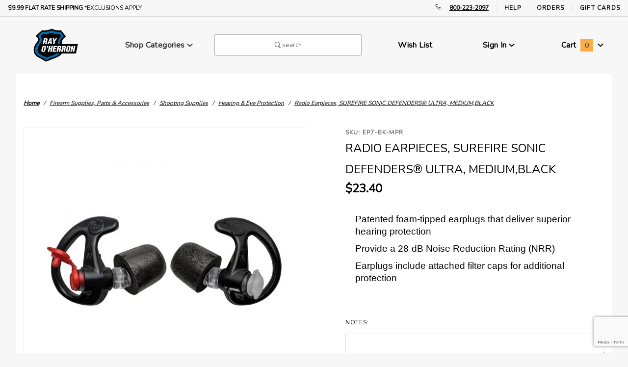

--- FILE ---
content_type: text/html; charset=utf-8
request_url: https://www.oherron.com/surefire-sonic-defender-ultra-rt-md-black.html
body_size: 26652
content:
<!DOCTYPE html><html lang="en" class="no-js" xmlns:fb="http://ogp.me/ns/fb#"><script>window.addEventListener('DOMContentLoaded', function () {sessionStorage.setItem('continue_url', 'https://www.oherron.com/surefire-sonic-defender-ultra-rt-md-black.html');});</script><style>#add_custom_type,#cart_flag{display:none;}</style><head><script type="text/javascript" src="//s7.addthis.com/js/300/addthis_widget.js#pubid=ra-5f48ee52514393ce"></script> <meta charset="utf-8"><meta http-equiv="X-UA-Compatible" content="IE=edge"><meta name="viewport" content="width=device-width, initial-scale=1"><base href="https://www.oherron.com/mm5/"><title>Radio Earpieces, SUREFIRE SONIC DEFENDER ULTRA,RT MD BLACK</title><link integrity="sha256-I5JukYXY1DwCgHqDj/s3PMGXdyYJSk5GgHxmranddmA= sha384-o+SdmONPZGMQfeWYDOyRHbCBLFsppgowAJHA03UUCGF5mIUIeuD1EYnqbMqOqxeT sha512-WUsY6kdsQbSqwfOpAKRZFc2PX3XDvPP4IzudVtxekkkD+ZFdtBOL8Q1G6scLCI0TgAPI/IVSCsxeobJ9jQ7ooA==" crossorigin="anonymous" href="https://fonts.gstatic.com" data-resource-group="css_list" data-resource-code="preconnect-google-fonts" /><link rel="stylesheet" defer="true" href="https://fonts.googleapis.com/css?family=Poppins:300,400,600,700|Roboto:400i&amp;display=optional" data-resource-group="css_list" data-resource-code="google-fonts" /><link media="all" rel="stylesheet" type="text/css" href="https://www.oherron.com/mm5/json.mvc?Store_Code=O&amp;Function=CSSResource_Output&amp;CSSCombinedResource_Code=stylesheet&T=12a2a5bb" data-resource-group="css_list" data-resource-code="stylesheet" /><link rel="preconnect" crossorigin href="//www.google-analytics.com" data-resource-group="css_list" data-resource-code="preconnect-google-analytics" /><link rel="preconnect" crossorigin href="https://www.googletagmanager.com" data-resource-group="css_list" data-resource-code="preconnect-google-tag-manager" /><script type="text/javascript">
var json_url = "https:\/\/www.oherron.com\/mm5\/json.mvc\u003F";
var json_nosessionurl = "https:\/\/www.oherron.com\/mm5\/json.mvc\u003F";
var Store_Code = "O";
</script>
<script type="text/javascript">
var MMThemeBreakpoints =
[
{
"code":	"mobile",
"name":	"Mobile",
"start":	{
"unit": "px",
"value": ""
}
,
"end":	{
"unit": "em",
"value": "39.999"
}
}
,{
"code":	"tablet",
"name":	"Tablet",
"start":	{
"unit": "px",
"value": ""
}
,
"end":	{
"unit": "em",
"value": "59.999"
}
}
];
</script>
<script type="text/javascript" src="https://www.oherron.com/mm5/clientside.mvc?T=cf95add7&amp;M=1&amp;Module_Code=cmp-cssui-searchfield&amp;Filename=runtime.js" integrity="sha512-teSzrMibngbwdbfyXVRBh+8lflHmBOiRaSk8G1VQuZKH8AZxftMYDKg7Bp49VYQx4dAOB5Ig279wpH2rUpx/6w==" crossorigin="anonymous" async defer></script>
<script type="text/javascript">
var MMSearchField_Search_URL_sep = "https:\/\/www.oherron.com\/search.html\u003FSearch=";
(function( obj, eventType, fn )
{
if ( obj.addEventListener )
{
obj.addEventListener( eventType, fn, false );
}
else if ( obj.attachEvent )
{
obj.attachEvent( 'on' + eventType, fn );
}
})( window, 'mmsearchfield_override', function()
{
MMSearchField.prototype.Menu_Show = function () {if (this.menu_visible) {return;}this.menu_visible = true;};MMSearchField.prototype.Menu_Hide = function () {if (this.menu_visible) {return;}this.menu_visible = true;};MMSearchField.prototype.onMenuAppendHeader = function () {return null;};MMSearchField.prototype.onMenuAppendItem = function (data) {let span;span = newElement('div', {'class': 'u-text-center t-search-preview__item'}, null, null);span.innerHTML = data;return span;};MMSearchField.prototype.onMenuAppendStoreSearch = function (search_value) {let item;item = newElement('div', {'class': 'x-search-preview__search-all'}, null, null);item.element_text = newTextNode('Search store for... "' + search_value + '"', item);return item;};MMSearchField.prototype.onFocus = function () {this.element_menu.classList.toggle('x-search-preview--open');};MMSearchField.prototype.onBlur = function () {this.element_menu.classList.toggle('x-search-preview--open');};/*** Uncomment this to debug the layout styles of the results container.*//*MMSearchField.prototype.Menu_Empty = function() {this.Menu_Item_Select( null );};*//*** Global search controls.*/(function () {'use strict';let searchOpeners = document.querySelectorAll('[data-hook="open-search"]');let searchCloser = document.querySelector('[data-hook="close-search"]');/*** Open global search and set focus to the input field.*/searchOpeners.forEach(function (searchOpener) {searchOpener.addEventListener('click', function (event) {event.preventDefault();document.documentElement.classList.toggle('has-active-search-preview');document.querySelector('[data-hook="global-search"]').focus();});});/*** Close global search.*/searchCloser.addEventListener('click', function (event) {event.preventDefault();document.documentElement.classList.toggle('has-active-search-preview');});/*** Close global search when the `Esc` key is pressed.*/window.addEventListener('keydown', function (keyEvent) {if (keyEvent.defaultPrevented) {return; // Do nothing if the event was already processed}switch (keyEvent.key) {case 'Escape':if (document.documentElement.classList.contains('has-active-search-preview')) {document.documentElement.classList.toggle('has-active-search-preview');}break;default:return;}keyEvent.preventDefault();}, true);}());
} );
</script>
<script type="text/javascript" src="https://www.oherron.com/mm5/clientside.mvc?T=cf95add7&amp;M=1&amp;Filename=runtime_ui.js" integrity="sha512-/7xWGNe0sS/p3wr1li7dTArZ7U2U1wLTfYKLDGUh4nG7n6EV37Z6PmHUrztlddWy1VAMOFBZOvHSeKPkovwItw==" crossorigin="anonymous" async defer></script><script type="text/javascript" src="https://www.oherron.com/mm5/clientside.mvc?T=cf95add7&amp;M=1&amp;Filename=ajax.js" integrity="sha512-McXI+cXIEPNC7HbSz94S2XM/R0v5YdTRU+BO1YbBiuXQAIswLmoQv1FxQYIXJJj7wDp49pxe2Z2jkAzxlwdpHA==" crossorigin="anonymous" async defer></script><link rel="canonical" href="https://www.oherron.com/surefire-sonic-defender-ultra-rt-md-black.html" itemprop="url"><meta name="description" content="Hearing &amp; Eye Protection" />
<meta name="keywords" content="Radio Earpieces,  SUREFIRE SONIC DEFENDER ULTRA,RT MD BLACK" />
<script type="text/javascript" src="https://www.oherron.com/mm5/clientside.mvc?T=cf95add7&M=1&Module_Code=mvga&amp;Filename=mvga.js"></script><link rel="icon" href="graphics/00000001/OHerron_Logo_Shield_Favicon.ico" type="image/x-icon"><link rel="shortcut icon" href="graphics/00000001/OHerron_Logo_Shield_Favicon.ico" type="image/x-icon"><link type="text/css" media="all" rel="stylesheet" href="css/00000001/oherron-customstyle.css"/><link href="https://fonts.googleapis.com/css2?family=Oswald&display=swap" rel="stylesheet"><link href="https://fonts.googleapis.com/css2?family=Nunito&family=Raleway:wght@600&display=swap" rel="stylesheet"> <link href="https://fonts.googleapis.com/css2?family=Cairo&display=swap" rel="stylesheet"> 
<script type="text/javascript">
var Product_Code = 'EP7-BK-MPR';
var Screen = 'PROD';
</script>

<script>
(function(i,s,o,g,r,a,m){i['GoogleAnalyticsObject']=r;i[r]=i[r]||function(){
(i[r].q=i[r].q||[]).push(arguments)},i[r].l=1*new Date();a=s.createElement(o),
m=s.getElementsByTagName(o)[0];a.async=1;a.src=g;m.parentNode.insertBefore(a,m)
})(window,document,'script','//www.google-analytics.com/analytics.js','ga');

ga('create', 'UA-183446469-1', 'auto');



ga( 'send', 'pageview', { 'page':'\/surefire-sonic-defender-ultra-rt-md-black.html\u003F' } );


</script><!-- Google Tag Manager --><script>(function(w,d,s,l,i){w[l]=w[l]||[];w[l].push({'gtm.start':new Date().getTime(),event:'gtm.js'});var f=d.getElementsByTagName(s)[0],j=d.createElement(s),dl=l!='dataLayer'?'&l='+l:'';j.async=true;j.src='https://www.googletagmanager.com/gtm.js?id='+i+dl;f.parentNode.insertBefore(j,f);})(window,document,'script','dataLayer','GTM-NNFBRMQ');</script><!-- End Google Tag Manager --><!-- Microsoft Clarity --><script type="text/javascript">(function(c,l,a,r,i,t,y){c[a]=c[a]||function(){(c[a].q=c[a].q||[]).push(arguments)};t=l.createElement(r);t.async=1;t.src="https://www.clarity.ms/tag/"+i;y=l.getElementsByTagName(r)[0];y.parentNode.insertBefore(t,y);})(window, document, "clarity", "script", "ov0vn6swcg");</script><!-- End of Microsoft Clarity --><!-- <script> !function(f,b,e,v,n,t,s) {if(f.fbq)return;n=f.fbq=function(){n.callMethod? n.callMethod.apply(n,arguments):n.queue.push(arguments)}; if(!f._fbq)f._fbq=n;n.push=n;n.loaded=!0;n.version='2.0'; n.queue=[];t=b.createElement(e);t.async=!0; t.src=v;s=b.getElementsByTagName(e)[0]; s.parentNode.insertBefore(t,s)}(window, document,'script', ' https://connect.facebook.net/en_US/fbevents.js'); fbq('init', '316182662498141'); fbq('track', 'PageView'); </script> <noscript><img height="1" width="1" style="display:none" src=" https://www.facebook.com/tr?id=316182662498141&ev=PageView&noscript=1" /></noscript> --><!-- Facebook Pixel Code added on October 13, 2021 --> <script> !function(f,b,e,v,n,t,s) {if(f.fbq)return;n=f.fbq=function(){n.callMethod? n.callMethod.apply(n,arguments):n.queue.push(arguments)}; if(!f._fbq)f._fbq=n;n.push=n;n.loaded=!0;n.version='2.0'; n.queue=[];t=b.createElement(e);t.async=!0; t.src=v;s=b.getElementsByTagName(e)[0]; s.parentNode.insertBefore(t,s)}(window, document,'script', 'https://connect.facebook.net/en_US/fbevents.js'); fbq('init', '745087629504514'); fbq('track', 'PageView'); </script> <noscript><img height="1" width="1" style="display:none" src="https://www.facebook.com/tr?id=745087629504514&ev=PageView&noscript=1" /></noscript> <!-- End Facebook Pixel Code --><!-- <meta name="facebook-domain-verification" content='i5hcwxbjts96an88m48um9d2yphye5'/> --><!-- Facebook Meta tag added on October 18, 2021 --> <meta name="facebook-domain-verification" content="6sn2jcpbkk2ma1f15o1fn25hyq6ndb" /> <link type="text/css" media="all" rel="stylesheet" href="css/00000001/b70/mailchimp.css?T=476ee155" data-resource-group="modules" data-resource-code="mailchimp" /><link type="text/css" media="all" rel="stylesheet" integrity="sha256-lWOXBr8vqpiy3pliCN1FmPIYkHdcr8Y0nc2BRMranrA= sha384-0K5gx4GPe3B0+RaqthenpKbJBAscHbhUuTd+ZmjJoHkRs98Ms3Pm2S4BvJqkmBdh sha512-wrhf+QxqNNvI+O73Y1XxplLd/Bt2GG2kDlyCGfeByKkupyZlAKZKAHXE2TM9/awtFar6eWl+W9hNO6Mz2QrA6Q==" crossorigin="anonymous" href="https://www.oherron.com/mm5/json.mvc?Store_Code=O&amp;Function=CSSResource_Output&amp;CSSResource_Code=mm-theme-styles&T=e7f322a5" data-resource-group="modules" data-resource-code="mm-theme-styles" /><script type="text/javascript" data-resource-group="modules" data-resource-code="recaptcha_v3">
(() =>
{
var script;
script	= document.createElement( 'script' );
script.src	= 'https://www.google.com/recaptcha/api.js?render=6LcIzZMnAAAAACFYmE0wVMSv5P54TUfvRwApyK7M';
document.documentElement.appendChild( script );
} )();
document.addEventListener( 'DOMContentLoaded', () =>
{
var form, element, elements, form_lookup;
form_lookup = new Array();
elements = document.querySelectorAll( 'form input\u005Bname\u003D\"Action\"\u005D\u005Bvalue\u003D\"AUTH\"\u005D, form \u005Bname\u003D\"Action\"\u005D\u005Bvalue\u003D\"ORDR,SHIP,CTAX,AUTH\"\u005D' )
for ( element of elements )
{
if ( element instanceof HTMLFormElement )	form = element;
else if ( element.form instanceof HTMLFormElement )	form = element.form;
else
{
form = null;
while ( element )
{
if ( element instanceof HTMLFormElement )
{
form = element;
break;
}
element = element.parentNode;
}
}
if ( form && ( form_lookup.indexOf( form ) === -1 ) )
{
form_lookup.push( form );
new Miva_reCAPTCHAv3_FormSubmitListener( form, 'payment_authorization' );
}
}
elements = document.querySelectorAll( 'form input\u005Bname\u003D\"Action\"\u005D\u005Bvalue\u003D\"ICST\"\u005D' )
for ( element of elements )
{
if ( element instanceof HTMLFormElement )	form = element;
else if ( element.form instanceof HTMLFormElement )	form = element.form;
else
{
form = null;
while ( element )
{
if ( element instanceof HTMLFormElement )
{
form = element;
break;
}
element = element.parentNode;
}
}
if ( form && ( form_lookup.indexOf( form ) === -1 ) )
{
form_lookup.push( form );
new Miva_reCAPTCHAv3_FormSubmitListener( form, 'customer_account_create' );
}
}
elements = document.querySelectorAll( 'form input\u005Bname\u003D\"Action\"\u005D\u005Bvalue\u003D\"ICSQ\"\u005D, form input\u005Bname\u003D\"Action\"\u005D\u005Bvalue\u005E\u003D\"ICSQ,\"\u005D' )
for ( element of elements )
{
if ( element instanceof HTMLFormElement )	form = element;
else if ( element.form instanceof HTMLFormElement )	form = element.form;
else
{
form = null;
while ( element )
{
if ( element instanceof HTMLFormElement )
{
form = element;
break;
}
element = element.parentNode;
}
}
if ( form && ( form_lookup.indexOf( form ) === -1 ) )
{
form_lookup.push( form );
new Miva_reCAPTCHAv3_FormSubmitListener( form, 'customer_account_quick_create' );
}
}
elements = document.querySelectorAll( 'form input\u005Bname\u003D\"Action\"\u005D\u005Bvalue\u003D\"LOGN\"\u005D, form input\u005Bname\u003D\"Action\"\u005D\u005Bvalue\u005E\u003D\"LOGN,\"\u005D' )
for ( element of elements )
{
if ( element instanceof HTMLFormElement )	form = element;
else if ( element.form instanceof HTMLFormElement )	form = element.form;
else
{
form = null;
while ( element )
{
if ( element instanceof HTMLFormElement )
{
form = element;
break;
}
element = element.parentNode;
}
}
if ( form && ( form_lookup.indexOf( form ) === -1 ) )
{
form_lookup.push( form );
new Miva_reCAPTCHAv3_FormSubmitListener( form, 'customer_login' );
}
}
elements = document.querySelectorAll( 'form input\u005Bname\u003D\"Action\"\u005D\u005Bvalue\u003D\"RAQ\"\u005D, form input\u005Bname\u003D\"Action\"\u005D\u005Bvalue\u005E\u003D\"RAQ\"\u005D' )
for ( element of elements )
{
if ( element instanceof HTMLFormElement )	form = element;
else if ( element.form instanceof HTMLFormElement )	form = element.form;
else
{
form = null;
while ( element )
{
if ( element instanceof HTMLFormElement )
{
form = element;
break;
}
element = element.parentNode;
}
}
if ( form && ( form_lookup.indexOf( form ) === -1 ) )
{
form_lookup.push( form );
new Miva_reCAPTCHAv3_FormSubmitListener( form, 'request_quote' );
}
}
} );
class Miva_reCAPTCHAv3_FormSubmitListener
{
#form;
#submitting;
#event_submit;
#original_submit;
#recaptcha_action;
constructor( form, recaptcha_action )
{
this.#form	= form;
this.#submitting	= false;
this.#original_submit	= form.submit;
this.#recaptcha_action	= recaptcha_action;
this.#event_submit	= ( e ) =>
{
e.stopImmediatePropagation();
e.preventDefault();
//
// Trigger overwritten submit to build reCAPTCHAv3 response, where the original
// form submit will be restored in the callback and the "submit" listener removed.
//
this.#form.submit();
}
this.#form.submit	= () =>
{
if ( this.#submitting )
{
return;
}
this.#submitting = true;
Miva_reCAPTCHAv3_Submit( this.#recaptcha_action, ( token ) =>
{
var input_response;
this.#submitting	= false;
input_response	= document.createElement( 'input' );
input_response.type	= 'hidden';
input_response.name	= 'reCAPTCHAv3_Response';
input_response.value	= token;
this.#form.submit	= this.#original_submit;
this.#form.removeEventListener( 'submit', this.#event_submit, { capture: true } );
this.#form.appendChild( input_response );
if ( this.#form.requestSubmit )	this.#form.requestSubmit();
else	this.#form.dispatchEvent( new Event( 'submit', { bubbles: true, cancelable: true } ) );
} );
};
this.#form.addEventListener( 'submit', this.#event_submit, { capture: true } );
}
}
function Miva_reCAPTCHAv3_Submit( recaptcha_action, callback )
{
try
{
grecaptcha.ready( () => {
try
{
grecaptcha.execute( '6LcIzZMnAAAAACFYmE0wVMSv5P54TUfvRwApyK7M', { action: recaptcha_action } ).then( ( token ) => {
callback( token );
} );
}
catch ( e )
{
setTimeout( () => callback( 'recaptcha failed' ) );
}
} );
}
catch ( e )
{
setTimeout( () => callback( 'recaptcha failed' ) );
}
}
</script><script type="text/javascript" async defer src="scripts/00000001/b70/mailchimp.js?T=36f0c80d" data-resource-group="modules" data-resource-code="mailchimp"></script><script id="mcjs" data-resource-group="modules" data-resource-code="mailchimp_tracker">!function(c,h,i,m,p){m=c.createElement(h),p=c.getElementsByTagName(h)[0],m.async=1,m.src=i,p.parentNode.insertBefore(m,p)}(document,"script","https://chimpstatic.com/mcjs-connected/js/users/98292fa4ce0846ec92a0015bb/64e324150c020e8c801cac20b.js");</script><script type="text/javascript" src="scripts/00000001/b70/runtime_combofacets.js?T=9010a823" data-resource-group="head_tag" data-resource-code="runtimecombofacets"></script><script data-resource-group="head_tag" data-resource-code="GTM-head-tag">(function(w,d,s,l,i){w[l]=w[l]||[];w[l].push({'gtm.start':new Date().getTime(),event:'gtm.js'});var f=d.getElementsByTagName(s)[0],j=d.createElement(s),dl=l!='dataLayer'?'&l='+l:'';j.async=true;j.src='https://www.googletagmanager.com/gtm.js?id='+i+dl;f.parentNode.insertBefore(j,f);})(window,document,'script','dataLayer','GTM-NNFBRMQ');</script><script data-resource-group="head_tag" data-resource-code="GTM-dataLayer">
var dataLayer = dataLayer || [];
var clearEcommerceDataLayer = () => {
dataLayer.push({ ecommerce: null });
};
dataLayer.push({
canonicalUri: '\/surefire-sonic-defender-ultra-rt-md-black.html',
canonicalUrl: 'https:\/\/www.oherron.com\/surefire-sonic-defender-ultra-rt-md-black.html',
category: {
code: 'hearing-eye-protection',
name: 'Hearing \u0026 Eye Protection'
},
global: {
action: '',
basket: {
basketId: 'provisional'
},
categoryCode: 'hearing-eye-protection',
function: '',
moduleFunction: '',
productCode: 'EP7-BK-MPR',
screen: 'PROD',
uiException: ''
},
page: {
code: 'PROD',
name: 'Product Display'
},
product: {
code: 'EP7-BK-MPR',
name: 'Radio Earpieces, SUREFIRE SONIC DEFENDERS\u00AE ULTRA, MEDIUM,BLACK',
sku: 'EP7-BK-MPR'
}
});
window.addEventListener('DOMContentLoaded', () => {
document.querySelectorAll('form').forEach(form => {
if (form.getAttribute('name')?.length) {
return;
}
const identifier = form.elements?.Action?.value ?? form.dataset?.hook ?? form.querySelector('legend')?.innerText;
if (identifier?.length) {
form.name = identifier;
}
});
});
window.addEventListener('DOMContentLoaded', () => {
let timeoutId;
const debouncedSearch = (e) => {
clearTimeout(timeoutId);
timeoutId = setTimeout(() => {
const search_term = e?.target?.value;
if (!search_term?.length) {
return;
}
dataLayer.push({
event: 'search',
search_term
});
}, 500);
};
const searchInputs = document.querySelectorAll('input[name="Search"]');
searchInputs.forEach(input => {
input.addEventListener('input', debouncedSearch)
});
});
class MMXPromotionTracker {
constructor() {
window.addEventListener('DOMContentLoaded', () => {
this.init();
});
}
init() {
this.#bindEvents();
this.promotions = document.querySelectorAll('[data-flex-item]');
if (!this.promotions.length) {
return;
}
this.promotionObserver = new IntersectionObserver((entries) => {
this.observedCallback(entries);
}, {threshold: [0.75]});
this.promotions.forEach((promotion, i) => {
this.promotionObserver.observe(promotion);
promotion.addEventListener('click', (e) => {
this.promotionClicked(promotion, e);
});
});
}
promotionClicked(promotion, e){
let clickedLink = false;
let products = [];
let clickedHero;
e.composedPath().forEach(item => {
if (item.nodeName === 'A' || (item.nodeName === 'MMX-HERO' && item.dataset?.href?.length)) {
clickedLink = true;
}
if (item.nodeName === 'MMX-HERO') {
clickedHero = item;
} else if (item.nodeName === 'MMX-PRODUCT-CAROUSEL') {
const clickedProductIndex = [...item.shadowRoot.querySelectorAll('mmx-hero[slot="hero_slide"]')].findIndex(heroSlide => heroSlide === clickedHero);
products = [item?.products[clickedProductIndex]];
} else if (item.nodeName === 'MMX-FEATURED-PRODUCT') {
products = [item?.product];
}
});
if (clickedLink) {
this.trackPromotion('select_promotion', promotion, products);
}
};
trackPromotion(event, item, products = []) {
clearEcommerceDataLayer();
dataLayer.push({
event,
ecommerce: {
creative_name: item.getAttribute('data-flex-item'),
creative_slot: [...this.promotions].findIndex(promotion => promotion === item) + 1,
items: this.productsToEcommerceItems(products),
promotion_id: item.getAttribute('data-flex-component')
}
});
if (item?.nodeName === 'MMX-PRODUCT-CAROUSEL') {
this.trackProductList(event, item, products);
}
};
trackProductList(event, item, products = []) {
if (!products?.length) {
return;
}
clearEcommerceDataLayer();
dataLayer.push({
event: event === 'select_promotion' ? 'select_item' : 'view_item_list',
ecommerce: {
item_list_id: item.getAttribute('id'),
item_list_name: item?.data?.heading?.heading_text?.value ?? item.getAttribute('id'),
items: this.productsToEcommerceItems(products)
}
});
}
observedCallback(entries) {
entries.forEach((entry, entryIndex) => {
if (!entry.isIntersecting) {
return;
}
this.trackPromotion('view_promotion', entry.target, entry.target?.products);
});
};
productsToEcommerceItems(products = []) {
if (!Array.isArray(products) || !products.length) {
return [];
}
return products.map((product, i) => {
const item = {
item_id: product.code,
item_name: product.name,
item_sku: product.sku,
index: i,
price: product.price,
discount: Number((product.base_price - product.price).toFixed(2)),
quantity: 1
};
if (typeof product.item_variant === 'string') {
item.item_variant = product.item_variant;
}
return item;
});
}
#bindEvents() {
document.addEventListener('view_item_list', (e) => this.#onViewItemList(e), {capture: true});
document.addEventListener('select_item', (e) => this.#onSelectItem(e), {capture: true});
document.addEventListener('track_mmx_event', (e) => this.#onTrackMmxEvent(e), {capture: true});
}
#onViewItemList(e) {
clearEcommerceDataLayer();
dataLayer.push({
event: 'view_item_list',
ecommerce: {
item_list_id: e.detail?.item_list_id,
item_list_name: e.detail?.item_list_name,
items: this.productsToEcommerceItems(e.detail?.products)
}
});
}
#onSelectItem(e) {
clearEcommerceDataLayer();
dataLayer.push({
event: 'select_item',
ecommerce: {
currency: 'USD',
value: e.detail?.products?.reduce((value, product) => {
return value += product?.price ?? 0;
}, 0),
item_list_id: e.detail?.item_list_id,
item_list_name: e.detail?.item_list_name,
items: this.productsToEcommerceItems(e.detail?.products)
}
});
}
#onTrackMmxEvent(e) {
const event = e.detail?.event;
if (typeof event !== 'string') {
return;
}
const ecommerce = e.detail?.ecommerce?.constructor?.name === 'Object' ? e.detail.ecommerce : {};
ecommerce.currency = 'USD';
const products = e.detail?.products;
if (Array.isArray(products)) {
ecommerce.value = products.reduce((value, product) => {
const quantity = product?.quantity ?? 1;
const price = product?.price ?? 0;
return value += quantity * price;
}, 0);
ecommerce.items = products.map((product, i) => {
const item = {
item_id: product.code,
item_name: product.name,
item_sku: product.sku,
index: i,
price: product.price,
discount: Number((product.base_price - product.price).toFixed(2)),
quantity: product?.quantity ?? 1
};
if (typeof product.item_variant === 'string') {
item.item_variant = product.item_variant;
}
if (typeof product.item_brand === 'string') {
item.item_brand = product.item_brand;
}
if (typeof product.item_category === 'string') {
item.item_category = product.item_category;
}
return item;
});
}
clearEcommerceDataLayer();
dataLayer.push({event, ecommerce});
}
}
new MMXPromotionTracker();
class ProductTracker {
options = {
adprButtonSelector: '[data-hook="add-to-cart"], #js-add-to-cart',
adprFormSelector: 'form[name="add"], #js-purchase-product',
atwlButtonSelector: '[value="Add To Wish List" i], .t-product-layout-purchase__add-to-wish, #add-to-wishlist-wrap, [data-hook="add-to-wish-list"], .product-details__wish-list'
};
constructor(options = {}) {
this.options = {
...this.options,
...options
};
window.addEventListener('load', () => {
this.init();
});
}
init() {
this.adprForm = this.options?.adprForm ?? document.querySelector(this.options.adprFormSelector);
this.adprButton = this.options?.adprButton ?? document.querySelector(this.options.adprButtonSelector);
this.atwlButton = this.options?.atwlButton ?? document.querySelector(this.options.atwlButtonSelector);
if (this.adprForm?.nodeName !== 'FORM' ||
this.adprForm?.querySelector('mmx-product-details')) {
return;
}
this.listenForViewItem();
this.listenForAddToCart();
this.listenForAddToWishlist()
}
listenForViewItem() {
if ('AttributeMachine' in window && this.getProductAttributeCount() > 0) {
this.listenForPriceChanged();
return;
}
this.trackViewItem();
}
getProductAttributeCount() {
return Number(this.adprForm.elements?.Product_Attribute_Count?.value ?? 0);
}
listenForPriceChanged() {
window?.MivaEvents?.SubscribeToEvent?.('price_changed', (productData) => {
this.onPriceChanged(productData);
});
}
onPriceChanged(productData) {
this.productData = productData;
if (!this?.viewedItem) {
this.trackViewItem();
}
}
trackViewItem() {
this.viewedItem = this.track('view_item');
}
listenForAddToCart() {
this.adprForm?.addEventListener('click', (e) => {
if (e.target !== this.adprButton) {
return;
}
this.track('add_to_cart');
}, { capture: true });
}
listenForAddToWishlist() {
this.atwlButton?.addEventListener('click', () => {
this.track('add_to_wishlist');
});
}
track(event) {
if (!this.shouldTrack(event)) {
return;
}
const dataLayerItem = this.getBaseDataLayerItem();
let price = Number(dataLayerItem.ecommerce.value);
let additionalPrice = Number(dataLayerItem.ecommerce.items[0].price) + Number(dataLayerItem.ecommerce.items[0].discount);
if (typeof this?.productData === 'object') {
price = this.productData.price;
additionalPrice = this.productData.additional_price ?? this.productData.price;
}
clearEcommerceDataLayer();
dataLayerItem.event = event;
dataLayerItem.ecommerce.value = price;
dataLayerItem.ecommerce.items[0].price = price;
dataLayerItem.ecommerce.items[0].discount = Number((additionalPrice - price).toFixed(2));
dataLayerItem.ecommerce.items[0].quantity = this.adprForm.elements.Quantity.value;
dataLayerItem.ecommerce.items[0].item_variant = this.getItemVariant();
dataLayer.push(dataLayerItem);
if (event === 'add_to_cart') {
window?.basketMonitor?.reportAddToCart(dataLayerItem);
}
return dataLayerItem;
}
shouldTrack(event) {
if(['add_to_cart', 'add_to_wishlist'].includes(event)) {
return this.adprForm.checkValidity();
}
return true;
}
getBaseDataLayerItem() {
return {
event: null,
ecommerce: {
currency: 'USD',
value: '23.4',
items: [
{
item_id: 'EP7-BK-MPR',
item_sku: 'EP7-BK-MPR',
item_name: 'Radio Earpieces, SUREFIRE SONIC DEFENDERS\u00AE ULTRA, MEDIUM,BLACK',
price: '23.4',
discount: '0',
index: 0,
item_brand: '',
item_category: 'Hearing \u0026 Eye Protection'
}
]
}
}
}
getItemVariant() {
const attributeValueInputs = [...this.adprForm.querySelectorAll('[name*="Product_Attributes"][name*=":value"]:is(:checked, select, [type="text"], textarea)')];
const itemVariant = attributeValueInputs.reduce((values, input) => {
const attributeCode = this.adprForm.querySelector(`[name="${input.name.replace(':value', ':code')}"]`)?.value;
if (input?.type === 'checkbox') {
values.push(attributeCode);
}
else if (input.value.length > 0) {
values.push(`${attributeCode}: ${input.value}`);
}
return values;
}, []);
const subscriptionValue = this.getSubscriptionValue();
if (typeof subscriptionValue === 'string') {
itemVariant.push(subscriptionValue);
}
return itemVariant.join(', ');
}
getSubscriptionValue() {
const checkedSubscriptionOrderOnceRadio = this.adprForm.querySelector('input[type="radio"][name="Product_Subscription_Term_ID"][value="0"]:checked');
const subscriptionTermSelect = this.adprForm.querySelector('select[name="Product_Subscription_Term_ID"]:not(:disabled)');
const isSubscribing = checkedSubscriptionOrderOnceRadio === null && Number(subscriptionTermSelect?.value) > 0;
if (isSubscribing) {
return subscriptionTermSelect.selectedOptions?.[0]?.innerText;
}
}
}
new ProductTracker();
clearEcommerceDataLayer();
dataLayer.push({
	"ecommerce": {
		"coupon": "",
		"currency": "USD",
		"shipping_tier": "",
		"value": 0
	},
	"event": "mm_global_minibasket"
});
class BasketMonitor {
constructor() {
this.storageKey = 'mm-O-basket-monitor';
window.addEventListener('DOMContentLoaded', () => {
this.init();
});
}
canLocalStorage() {
const storeTestKey = this.storageKey + '--test';
if (this.saveCurrentItems(storeTestKey)) {
localStorage?.removeItem(storeTestKey);
return true;
}
return false;
}
init() {
this.setCurrentItemsFromDataLayer();
if (!this.canLocalStorage()) {
return;
}
this.handleBasketChanges();
this.pastItems = this.getItemsFromLocalStorage();
this.comparePastWithCurrent();
this.saveCurrentItems();
this.trackResults();
}
handleBasketChanges() {
const orderProcessed = '0';
if (orderProcessed === '1') {
this.clearCurrentItems();
}
}
setCurrentItemsFromDataLayer() {
const eventsWithBasketItems = ['mm_global_minibasket', 'view_cart', 'begin_checkout', 'add_shipping_info', 'add_payment_info'];
const basketEvent = dataLayer.find(item => eventsWithBasketItems.includes(item?.event));
this.currentItems = this.createMapFromItems(basketEvent?.ecommerce?.items);
}
getItemsFromLocalStorage() {
try {
return new Map(JSON.parse(localStorage.getItem(this.storageKey)));
} catch {
return new Map();
}
}
createMapFromItems(items = []) {
if (!(items instanceof Array)) {
return new Map();
}
return items.reduce((map, item) => {
return map.set(this.createItemKey(item), item);
}, new Map());
}
createItemKey(item = {}) {
return JSON.stringify({
id: item?.item_id,
variant: item?.item_variant
});
}
comparePastWithCurrent() {
this.results = {
added: [],
removed: [],
unchanged: [],
updated: []
};
const allItems = new Map([...this.pastItems, ...this.currentItems]);
allItems.forEach((value, key) => {
const pastItem = this.pastItems.get(key);
const currentItem = this.currentItems.get(key);
if (typeof pastItem === 'undefined') {
this.results.added.push(currentItem);
} else if (typeof currentItem === 'undefined') {
this.results.removed.push(pastItem);
} else if (JSON.stringify(currentItem) == JSON.stringify(pastItem)) {
this.results.unchanged.push(currentItem);
} else {
this.results.updated.push(currentItem);
const quantityChange = currentItem.quantity - pastItem.quantity;
if (quantityChange > 0) {
this.results.added.push({
...currentItem,
quantity: quantityChange
});
} else if (quantityChange < 0) {
this.results.removed.push({
...currentItem,
quantity: Math.abs(quantityChange)
})
}
}
});
}
trackResults() {
this.trackEvent('add_to_cart', this?.results?.added);
this.trackEvent('remove_from_cart', this?.results?.removed);
}
trackEvent(event, items = []) {
if (typeof event !== 'string' || !(items instanceof Array) || !items.length) {
return;
}
clearEcommerceDataLayer();
dataLayer.push({
event,
ecommerce: {
currency: 'USD',
value: this.determineItemsValue(items),
items
}
});
}
determineItemsValue(items = []) {
if (!(items instanceof Array)) {
return 0;
}
return items.reduce((value, item) => {
return value += item.quantity * item.price;
}, 0);
}
clearCurrentItems() {
return localStorage.removeItem(this.storageKey);
}
saveCurrentItems(storageKey = this.storageKey) {
try {
localStorage.setItem(storageKey, JSON.stringify([...this.currentItems]));
return true;
} catch (e) {
return false;
}
}
reportAddToCart(event) {
this.pastItems = this.getItemsFromLocalStorage();
this.currentItems = structuredClone(this.pastItems);
this.addItemsFromEvent(this.currentItems, event);
this.comparePastWithCurrent();
this.saveCurrentItems();
}
addItemsFromEvent(items, event = {}) {
event?.ecommerce?.items?.forEach(addedItem => {
const itemKey = this.createItemKey(addedItem);
const existingItem = this.currentItems.get(itemKey);
if (typeof existingItem === 'undefined') {
items.set(itemKey, addedItem);
} else {
items.set(itemKey, {
...existingItem,
quantity: Number(existingItem.quantity) + Number(addedItem.quantity)
});
}
});
}
}
var basketMonitor = new BasketMonitor();
</script><script type="text/javascript" src="https://www.oherron.com/mm5/clientside.mvc?T=cf95add7&amp;M=1&amp;Filename=runtime.js" integrity="sha512-UI0Old4Ws3U391nyoV0vFyAAtTIBCB9lfyjeFmbSL6hXEydc+i1+rNXGUyHS0Cxie86+826pP73MUPWZOfFyQg==" crossorigin="anonymous" async defer></script><script type="text/javascript" src="https://www.oherron.com/mm5/clientside.mvc?T=cf95add7&amp;M=1&amp;Filename=MivaEvents.js" integrity="sha512-8/iYA8EaRbo9g3TubGIEbmJIZWr4wZpFEvSwDUq9II5D2f99Ox84fiXxr3z0nu5jUlnyhrJ/chNNXGDcKILpeA==" crossorigin="anonymous" async defer></script><script type="text/javascript" src="https://www.oherron.com/mm5/clientside.mvc?T=cf95add7&amp;M=1&amp;Filename=AttributeMachine.js" integrity="sha512-+ROSkelNOA6JC6EZoiYVRC+iWxavQkF0/byFn5fp4pNIYnUfN7WRQ6hr6NTztuFhY/HzG54/NqwwVUiwKPQ5YA==" crossorigin="anonymous" async defer></script>
<script type="text/javascript">
(function( obj, eventType, fn )
{
if ( obj.addEventListener )
{
obj.addEventListener( eventType, fn, false );
}
else if ( obj.attachEvent )
{
obj.attachEvent( 'on' + eventType, fn );
}
})( window, 'attributemachine_override', function()
{
AttributeMachine.prototype.Generate_Discount = function (discount) {var discount_div;discount_div = document.createElement('div');discount_div.innerHTML = discount.descrip + ': ' + discount.formatted_discount;return discount_div;};AttributeMachine.prototype.Generate_Swatch = function (product_code, attribute, option) {var swatch_container = document.querySelector('#swatches');var swatch = document.createElement('li');var img = document.createElement('img');img.src = option.image;img.setAttribute('alt', option.prompt);img.setAttribute('title', option.prompt);swatch.classList.add('o-list-inline__item');swatch.setAttribute('data-code', option.code);swatch.setAttribute('data-color', option.prompt);swatch.appendChild(img);setTimeout(function () {if (swatch_container) {var swatch_element = swatch_container.querySelector('ul');var swatch_select = document.querySelector('[data-hook="attribute-swatch-select"]');var swatch_selected = swatch_select.options[swatch_select.selectedIndex].text;var swatch_name_element = document.querySelector('[data-hook="attribute-swatch-name"]');var swatchElements = swatch_element.querySelectorAll('li');swatch_element.removeAttribute('style');swatch_element.classList.add('o-list-inline');/*** Adds the selected swatch name to the label.*/swatch_name_element.textContent = swatch_selected;/*** Adds an active class to the selected swatch.*/swatchElements.forEach(function (swatchElement) {var swatchColor = swatchElement.getAttribute('data-code');var swatchImage = swatchElement.querySelector('img');if (swatchColor === swatch_select.options[swatch_select.selectedIndex].value) {swatchImage.classList.add('x-product-layout-purchase__swatches--active');}});}}, 0);return swatch;};AttributeMachine.prototype.Swatch_Click = function(input, attribute, option) {var swatch_name_element = document.querySelector('[data-hook="attribute-swatch-name"]');var i;for (i = 0; i < input.select.options.length; i++) {if (input.select.options[i].value === option.code) {input.select.selectedIndex = i;}}if (attribute.inventory) {this.Attribute_Changed(input);}swatch_name_element.innerHTML = option.prompt;};MivaEvents.SubscribeToEvent('variant_changed', function (product_data) {console.log(product_data);var master_code = product_data.product_code;	var variant_id = product_data.variant_id;var url = "/load-variant-data.html?product_code=" + master_code + "&variant_id=" + variant_id; $.get( url, function( data ) {$.trim(data);var obj = JSON.parse(data);	console.log(obj);console.log(data);$('#l-custom-options-6').val(obj.code);$('#l-variant-sku-6').val(obj.code); $('.variant_type').val(obj.code);$('.parent_variant').val(obj.code);console.log(obj.code);});});
} );
</script>
<script type="text/javascript" src="https://www.oherron.com/mm5/clientside.mvc?T=cf95add7&amp;M=1&amp;Filename=ImageMachine.js" integrity="sha512-B88gkoq1NEqd0Zc3p48DrG7Ta9AzVKPJwMn9rkLxbr1OZG46PA5e/BM30sKp4MRyvaNe3HzeU4ITBMYkfmtqHQ==" crossorigin="anonymous" async defer></script>
<script type="text/javascript">
(function( obj, eventType, fn )
{
if ( obj.addEventListener )
{
obj.addEventListener( eventType, fn, false );
}
else if ( obj.attachEvent )
{
obj.attachEvent( 'on' + eventType, fn );
}
})( window, 'imagemachine_override', function()
{
window.gallery = [];let generate_thumbnail_event = new CustomEvent('ImageMachine_Generate_Thumbnail');let thumbnailIndex = 0;let thumbnail_width;let thumbnail_height;let gallery_container;let gallery_Index = 0;let productName = 'Radio Earpieces, SUREFIRE SONIC DEFENDERS\u00AE ULTRA, MEDIUM,BLACK';gallery_container = document.createElement('div');gallery_container.classList.add('x-product-photo-gallery');gallery_container.setAttribute('data-hook', 'photo-gallery');/*** This function allows you to prepend or append code to an existing function.* https://stackoverflow.com/questions/9134686/adding-code-to-a-javascript-function-programmatically*/function functionExtender(container, funcName, prepend, append) {(function () {'use strict';let cachedFunction = container[funcName];container[funcName] = function () {if (prepend) {prepend.apply(this);}let result = cachedFunction.apply(this, arguments);if (append) {append.apply(this);}return result;};})();}ImageMachine.prototype.oninitialize = function (data) {window.gallery = [];gallery_container.innerHTML = '';gallery_Index = 0;thumbnailIndex = 0;this.Initialize(data);this.main_image.setAttribute('data-index', '0');};ImageMachine.prototype.ImageMachine_Generate_Thumbnail = function (thumbnail_image, main_image, closeup_image, type_code) {let img;let thumbnail;let gallery_element;let gallery_image;if (!thumbnail_width && !thumbnail_height) {thumbnail_width = this.thumb_width + 'px';thumbnail_height = this.thumb_height + 'px';}thumbnail = document.createElement('span');thumbnail.classList.add('x-product-layout-images__thumbnail-image');thumbnail.setAttribute('data-index', thumbnailIndex++);thumbnail.setAttribute('data-main', main_image);thumbnail.setAttribute('data-type', type_code);thumbnail.setAttribute('data-zoom', closeup_image);thumbnail.setAttribute('style', 'width: ' + thumbnail_width + '; display: inline-block; height: ' + thumbnail_height +';');if (typeof( thumbnail_image ) === 'string' && thumbnail_image.length > 0) {img = document.createElement('img');img.src = thumbnail_image;img.setAttribute('alt', productName);img.setAttribute('itemprop', 'thumbnail');thumbnail.appendChild(img);}/*** Create a scrollable gallery, append it to the page, and open on main image click.*/gallery_image = (typeof (closeup_image) === 'string' && closeup_image.length > 0) ? closeup_image : main_image;if (typeof( closeup_image ) === 'string' && closeup_image.length > 0) {gallery_element = document.createElement('img');gallery_element.src = gallery_image;gallery_element.setAttribute('data-index', gallery_Index++);gallery_element.setAttribute('alt', productName);gallery_container.appendChild(gallery_element);}gallery.push({src: gallery_image,title: productName});document.dispatchEvent(generate_thumbnail_event);return thumbnail;};let gallery_template = document.querySelector('[data-hook="photo-gallery-template"]');if (gallery_template) {gallery_template.appendChild(gallery_container);}/*** This controls what happens when you click a thumbnail.*/functionExtender(ImageMachine.prototype,'onthumbnailimageclick',function () {},function () {let clickedElement = event.target;//console.log(clickedElement.getAttribute('data-index'));this.main_image.setAttribute('data-index', clickedElement.getAttribute('data-index'));});/*** This disables the default Miva image zoom functionality.* @return {boolean}*/ImageMachine.prototype.Closeup_Open = function () {return false;};ImageMachine.prototype.onmainimageclick = function () {};
} );
</script>
<meta property="og:title" content="Radio Earpieces, SUREFIRE SONIC DEFENDERS® ULTRA, MEDIUM,BLACK"><meta property="og:type" content="product"><meta property="og:image" content="http://www.oherron.com/mm5/graphics/00000001/4/EP7-BK-pair__63380.1563382043.1280.1280-1000x1000.jpg"><meta property="og:url" content="https://www.oherron.com/surefire-sonic-defender-ultra-rt-md-black.html"><meta property="og:site_name" content="oherron.com"><meta property="og:description" content="Check out the deal on Radio Earpieces, SUREFIRE SONIC DEFENDERS® ULTRA, MEDIUM,BLACK at oherron.com"><meta property="og:locale" content="en_US"><meta name="twitter:card" content="summary_large_image"><meta name="twitter:site" content="@TWITTER_ACCOUNT"><meta name="twitter:creator" content="@TWITTER_ACCOUNT"><meta name="twitter:url" content="https://www.oherron.com/surefire-sonic-defender-ultra-rt-md-black.html"><meta name="twitter:title" content="Radio Earpieces, SUREFIRE SONIC DEFENDERS® ULTRA, MEDIUM,BLACK"><meta name="twitter:description" content="Check out the deal on Radio Earpieces, SUREFIRE SONIC DEFENDERS® ULTRA, MEDIUM,BLACK at oherron.com"><meta name="twitter:image" content="http://www.oherron.com/mm5/graphics/00000001/4/EP7-BK-pair__63380.1563382043.1280.1280-1000x1000.jpg"><meta name="twitter:image:alt" content="Radio Earpieces, SUREFIRE SONIC DEFENDERS® ULTRA, MEDIUM,BLACK"><script src="https://ajax.googleapis.com/ajax/libs/jquery/1.11.0/jquery.min.js"></script></head><body id="js-PROD" class="o-site-wrapper t-page-prod"><!-- Google Tag Manager (noscript) --> <noscript><iframe src="https://www.googletagmanager.com/ns.html?id=GTM-NNFBRMQ"height="0" width="0" style="display:none;visibility:hidden"></iframe></noscript><!-- End Google Tag Manager (noscript) --><section class="o-wrapper o-wrapper--full t-global-search" itemscope itemtype="http://schema.org/WebSite"><meta itemprop="url" content="//www.oherron.com/"/>	<form class="t-global-search__form" method="post" action="https://www.oherron.com/search.html" itemprop="potentialAction" itemscope itemtype="http://schema.org/SearchAction"><fieldset><legend>Product Search</legend><ul class="c-form-list"><li class="c-form-list__item c-form-list__item--full c-control-group u-flex o-layout--align-center o-layout--justify-between"><label class="u-color-gray-50 u-font-tiny" for="global-search"><span class="u-icon-search"></span> search</label><button class="c-button c-control-group__button u-bg-gray-10 u-border-none u-color-gray-50 u-font-tiny u-text-uppercase" data-hook="close-search" type="button"><span class="u-font-tiny u-icon-cross"></span> Close</button></li><li class="c-form-list__item c-form-list__item--full c-control-group u-flex"><meta itemprop="target" content="https://www.oherron.com/search.html?q={Search}"/><input id="global-search" class="c-form-input c-control-group__field u-bg-transparent u-border-none u-font-huge u-text-bold" data-hook="global-search" data-mm_searchfield="Yes" data-mm_searchfield_id="x-search-preview" type="search" name="Search" value="" placeholder="" autocomplete="off" required itemprop="query-input"><button class="c-button c-button--large c-control-group__button u-bg-transparent u-border-none u-color-gray-40 u-font-tiny o-layout--no-wrap u-text-uppercase" type="submit"><span class="u-font-tiny u-icon-arrow-left"></span> Press Enter</button></li></ul></fieldset><span class="x-search-preview t-search-preview" data-hook="search-preview" data-mm_searchfield_menu="Yes" data-mm_searchfield_id="x-search-preview"></span></form> </section><header class="o-wrapper o-wrapper--full o-wrapper--flush t-site-header" data-hook="site-header"><div id="fasten_header" class="x-fasten-header">
<section class="o-layout o-layout--align-center t-site-header__masthead" data-hook="fasten-header"><div class="o-layout__item u-width-2 u-text-center t-site-header__logo"><!-- <a href="https://www.oherron.com/storefront.html" title="oherron.com" rel="nofollow"> --><a href="/" title="oherron.com" rel="nofollow"><img class="x-fasten-header__logo-image" src="graphics/00000001/6/OHerron-Logo-New.png" alt="O'Herron Logo"></a></div><div class="o-layout__item u-width-2 "><a class="c-button u-bg-transparent x-omega-navigation__trigger t-primary-link" data-hook="open-omega" href="https://www.oherron.com/mm5/merchant.mvc?Screen=CTLG">Shop Categories <span class="u-font-tiny u-icon-chevron-down x-omega-navigation__trigger-icon t-prevent-events"></span></a></div><div class="o-layout__item u-width-4 u-width-5--wu-text-center "><button class="c-button c-button--full c-button--large u-bg-transparent u-border-gray-30 u-color-gray-50 u-font-tiny t-open-search" data-hook="open-search" type="button"><span class="u-icon-search"></span> search</button></div><ul class="o-layout__item o-list-bare u-flex u-grids-3 u-text-center u-width-4 u-width-3--w t-site-header__masthead-customer-block "><li class="o-layout__item u-block"><a class="t-primary-link" href="https://www.oherron.com/wish-lists.html">Wish List</a></li><li class="o-layout__item"><a class="t-primary-link" href="https://www.oherron.com/customer-login.html">Sign In</a></li><li class="o-layout__item"><a class="t-primary-link t-site-header__basket-link" href="https://www.oherron.com/basket-contents.html">Cart<span class="u-bg-primary u-color-black t-site-header__basket-link-quantity t-prevent-events" data-hook="mini-basket-count">0</span></a></li></ul><div class="o-layout__item u-width-12 u-width-10--l u-hidden "><br class="u-hidden--m"><span class="c-heading-echo u-block u-text-bold u-text-center u-text-right--l u-text-uppercase u-color-gray-50"><span class="u-icon-secure"></span> Secure Checkout</span></div></section>
</div>
<section class="t-site-header__top-navigation "><div class="u-text-center u-text-left--m"><span id="header_message" class="readytheme-banner">
<span class="u-text-uppercase t-site-header__message"><strong>$9.99 FLAT RATE SHIPPING</strong> *EXCLUSIONS APPLY</span>
</span>
</div><nav class="u-hidden u-flex--m"><span class="u-icon-phone" style="margin-top:2%;"></span>	<span class="t-site-header__links u-hidden--m u-inline-block--l"><a href="tel:+1800-223-2097">800-223-2097</a></span><a class="t-secondary-link t-site-header__links" href="https://www.oherron.com/contact-us.html" title="Help">Help</a><a class="t-secondary-link t-site-header__links" href="https://www.oherron.com/order-history-list.html" title="Orders">Orders</a><a class="t-secondary-link t-site-header__links" href="https://www.oherron.com/ray-o-herron-e-gift-card.html" title="Gift Cards">Gift Cards</a></nav></section><section class="o-wrapper t-site-header__masthead"><div class="o-layout o-layout--align-center"><div class="o-layout__item u-flex u-grids-2 u-hidden--l u-width-3 "><button class="c-button c-button--flush c-button--full c-button--hollow u-bg-transparent u-border-none u-color-gray-50 u-icon-menu" data-hook="open-main-menu " type="button" aria-label="Open Main Menu"></button><button class="c-button c-button--flush c-button--full c-button--hollow u-bg-transparent u-border-none u-color-gray-50 u-icon-search" data-hook="open-search" type="button" aria-label="Open Search Box"></button></div><div class="o-layout__item u-width-6 u-width-7--m u-width-2--l u-text-center t-site-header__logo"><!-- <a href="https://www.oherron.com/storefront.html" title="oherron.com" rel="nofollow"> --><a href="/" title="oherron.com" rel="nofollow"><img src="graphics/00000001/6/OHerron-Logo-New.png" alt="O'Herron Logo" width="50%" height="40" /></a></div><div class="o-layout__item u-flex u-grids-2 u-hidden--l u-width-3 u-width-2--m "><a class="c-button c-button--flush c-button--full u-bg-primary u-border-none u-color-black t-site-header__basket-link-quantity--mobile" data-hook="open-mini-basket mini-basket-count" href="https://www.oherron.com/basket-contents.html">0<span class="u-font-tiny u-icon-chevron-down t-site-header__basket-icon t-prevent-events"></span></a></div><div class="o-layout__item u-hidden u-block--l u-width-2 u-text-center "><button class="c-button u-bg-transparent x-omega-navigation__trigger t-primary-link" data-hook="activate-omega" type="button">Shop Categories <span class="u-font-tiny u-icon-chevron-down x-omega-navigation__trigger-icon t-prevent-events"></span></button></div><div class="o-layout__item u-hidden u-block--l u-width-3--l u-width-4--w u-text-center "><button class="c-button c-button--full c-button--large u-bg-transparent u-border-gray-30 u-color-gray-50 u-font-small t-open-search" data-hook="open-search" type="button"><span class="u-icon-search"></span> search</button></div><ul class="o-layout__item o-list-bare u-hidden u-flex--l u-grids-3 u-text-center u-width-5--l u-width-4--w t-site-header__masthead-customer-block "><li class="o-layout__item u-block--m"><a class="t-primary-link" href="https://www.oherron.com/wish-lists.html">Wish List</a></li><li class="o-layout__item"><a class="x-show-related__link t-primary-link" data-hook="show-related" data-target="global-account" href="https://www.oherron.com/customer-login.html">Sign In <span class="x-show-related__icon u-font-tiny u-icon-chevron-down t-prevent-events"></span></a></li><li class="o-layout__item"><a class="t-primary-link t-site-header__basket-link" data-hook="open-mini-basket" href="https://www.oherron.com/basket-contents.html">Cart<span class="u-bg-primary u-color-black t-site-header__basket-link-quantity t-prevent-events" data-hook="mini-basket-count">0</span><span class="u-font-tiny u-icon-chevron-down t-site-header__basket-icon t-prevent-events"></span></a></li></ul><div id="global_account" class="readytheme-contentsection">
<div class="u-bg-gray-10 u-over-everything t-global-account" data-hook="global-account">
<form class="t-global-account__form" method="post" action="https://www.oherron.com/surefire-sonic-defender-ultra-rt-md-black.html" autocomplete="off">
<fieldset>
<legend>Global Account Log In</legend>
<input type="hidden" name="Action" value="LOGN" />
<input type="hidden" name="Category_Code" value="hearing-eye-protection" />
<input type="hidden" name="Product_Code" value="EP7-BK-MPR" />
<input type="hidden" name="Search" value="" />
<input type="hidden" name="Per_Page" value="" />
<input type="hidden" name="Sort_By" value="disp_order" />
<ul class="c-form-list">
<li class="c-form-list__item c-form-list__item--full">
<label id="Login_Email_Label" for="Login_Email" title="Email Adress">
<input id="Login_Email" class="c-form-input c-form-input--large" type="email" name="Customer_LoginEmail" value="" aria-labelledby="Login_Email_Label" autocomplete="email" placeholder="Email" required>
</label>
</li>
<li class="c-form-list__item c-form-list__item--full">
<label id="Login_Password_Label" for="Login_Password" title="Password">
<input id="Login_Password" class="c-form-input c-form-input--large" type="password" name="Customer_Password" aria-labelledby="Login_Password_Label" autocomplete="current-password" placeholder="Password">
</label>
</li>
<li class="c-form-list__item c-form-list__item--full">
<input class="c-button c-button--full c-button--huge u-bg-black u-color-white u-font-small u-text-medium u-text-uppercase" type="submit" value="Sign In">
</li>
<li class="c-form-list__item c-form-list__item--full">
<a class="c-button c-button--full c-button--hollow c-button--huge u-bg-gray-10 u-color-black u-font-small u-text-medium u-text-uppercase" href="https://www.oherron.com/customer-login.html">Register</a>
</li>
<li class="c-form-list__item c-form-list__item--full u-text-center">
<a class="u-font-tiny u-text-medium u-text-uppercase t-secondary-link" href="https://www.oherron.com/forgot-password.html">Forgot Password?</a>
</li>
</ul>
</fieldset>
</form>
</div>
</div>
<div id="mini_basket" class="readytheme-contentsection">
<section class="u-bg-gray-10 x-mini-basket" data-hook="mini-basket" data-item-count="0" data-subtotal=""><div class="x-mini-basket__content"><footer class="x-mini-basket__footer"><div class="x-messages x-messages--info u-text-center u-text-medium u-text-uppercase">Your Shopping Cart Is Empty</div></footer></div></section>
</div>
<div class="o-layout__item u-width-12 u-width-10--l u-hidden "><br class="u-hidden--m"><span class="u-block u-text-bold u-text-center u-text-right--l u-text-uppercase u-color-gray-50"><span class="u-icon-secure"></span> Secure Checkout</span></div></div></section><section class="o-wrapper u-over-page x-omega-navigation" data-hook="omega-navigation"><div class="o-layout o-layout--flush u-bg-gray-10"><nav class="o-layout__item u-width-12"><div class="x-omega-navigation__wrap"><header class="x-omega-navigation__header u-hidden--l c-control-group"><a class="c-button c-button--full c-control-group__button u-bg-transparent u-color-gray-40" href="https://www.oherron.com/customer-login.html"><span class="u-icon-user"></span> Sign In or Register</a><button class="c-button c-control-group__button u-bg-transparent u-color-gray-40 u-icon-cross" data-hook="close-main-menu" type="button" aria-label="Close Main Menu"></button></header><div class="o-layout x-omega-navigation__content" data-hook="omega-navigation__content"><div class="o-layout__item u-width-12 u-width-4--l x-omega-navigation__parents" data-hook="omega-navigation__parents"><ul class="x-omega-navigation__row"><li class="x-omega-navigation__list has-child-menu" data-hook="omega-child-menu"><a class="x-omega-navigation__link" data-hook="omega-navigation__link " data-children="1f7402ce2139bd8ac4e6262b722c3752" href="https://www.oherron.com/uniform-apparel-armor.html" target="_self">Uniform Apparel & Armor<span class="x-omega-navigation__link-carat u-hidden--l"><span class="u-icon-chevron-right"></span></span></a><ul class="x-omega-navigation__row u-hidden--l is-hidden"><li class="x-omega-navigation__list" data-hook="show-previous-menu"><span class="x-omega-navigation__link"><span class="u-icon-chevron-left">&nbsp;</span><span class="o-layout--grow">Main Menu</span></span></li><li class="x-omega-navigation__list has-child-menu" data-hook="omega-child-menu"><a class="x-omega-navigation__link" href="https://www.oherron.com/pants-shorts.html" target="_self">Pants & Shorts<span class="x-omega-navigation__link-carat u-hidden--l"><span class="u-icon-chevron-right"></span></span></a><ul class="x-omega-navigation__row is-hidden"><li class="x-omega-navigation__list" data-hook="show-previous-menu"><span class="x-omega-navigation__link"><span class="u-icon-chevron-left">&nbsp;</span><span class="o-layout--grow">Main Menu</span></span></li><li><a class="x-omega-navigation__link" href="https://www.oherron.com/uniform-pants.html" target="_self">Uniform Pants</a></li><li><a class="x-omega-navigation__link" href="https://www.oherron.com/tactical-pants.html" target="_self">Tactical Pants</a></li><li><a class="x-omega-navigation__link" href="https://www.oherron.com/miscellaneous-pants.html" target="_self">Miscellaneous Pants</a></li><li class="x-omega-navigation__list"><a class="x-omega-navigation__link" href="https://www.oherron.com/pants-shorts.html" target="_self">View All Pants & Shorts</a></li></ul></li><li class="x-omega-navigation__list has-child-menu" data-hook="omega-child-menu"><a class="x-omega-navigation__link" href="https://www.oherron.com/shirts.html" target="_self">Shirts<span class="x-omega-navigation__link-carat u-hidden--l"><span class="u-icon-chevron-right"></span></span></a><ul class="x-omega-navigation__row is-hidden"><li class="x-omega-navigation__list" data-hook="show-previous-menu"><span class="x-omega-navigation__link"><span class="u-icon-chevron-left">&nbsp;</span><span class="o-layout--grow">Main Menu</span></span></li><li><a class="x-omega-navigation__link" href="https://www.oherron.com/uniform-shirts.html" target="_self">Uniform Shirts</a></li><li><a class="x-omega-navigation__link" href="https://www.oherron.com/tactical-shirts.html" target="_self">Tactical Shirts</a></li><li><a class="x-omega-navigation__link" href="https://www.oherron.com/miscellaneous-shirts.html" target="_self">Miscellaneous Shirts</a></li><li class="x-omega-navigation__list"><a class="x-omega-navigation__link" href="https://www.oherron.com/shirts.html" target="_self">View All Shirts</a></li></ul></li><li class="x-omega-navigation__list has-child-menu" data-hook="omega-child-menu"><a class="x-omega-navigation__link" href="https://www.oherron.com/outerwear-333.html" target="_self">Outerwear<span class="x-omega-navigation__link-carat u-hidden--l"><span class="u-icon-chevron-right"></span></span></a><ul class="x-omega-navigation__row is-hidden"><li class="x-omega-navigation__list" data-hook="show-previous-menu"><span class="x-omega-navigation__link"><span class="u-icon-chevron-left">&nbsp;</span><span class="o-layout--grow">Main Menu</span></span></li><li><a class="x-omega-navigation__link" href="https://www.oherron.com/uniform-jackets.html" target="_self">Uniform Jackets</a></li><li><a class="x-omega-navigation__link" href="https://www.oherron.com/miscellaneous-jackets.html" target="_self">Miscellaneous Jackets</a></li><li class="x-omega-navigation__list"><a class="x-omega-navigation__link" href="https://www.oherron.com/outerwear-333.html" target="_self">View All Outerwear</a></li></ul></li><li class="x-omega-navigation__list has-child-menu" data-hook="omega-child-menu"><a class="x-omega-navigation__link" href="https://www.oherron.com/apparel-accessories-bluered-line.html" target="_self">Apparel Accessories<span class="x-omega-navigation__link-carat u-hidden--l"><span class="u-icon-chevron-right"></span></span></a><ul class="x-omega-navigation__row is-hidden"><li class="x-omega-navigation__list" data-hook="show-previous-menu"><span class="x-omega-navigation__link"><span class="u-icon-chevron-left">&nbsp;</span><span class="o-layout--grow">Main Menu</span></span></li><li><a class="x-omega-navigation__link" href="https://www.oherron.com/gloves.html" target="_self">Gloves</a></li><li><a class="x-omega-navigation__link" href="https://www.oherron.com/ties.html" target="_self">Ties</a></li><li><a class="x-omega-navigation__link" href="https://www.oherron.com/patches.html" target="_self">Patches</a></li><li><a class="x-omega-navigation__link" href="https://www.oherron.com/name-tie-bars.html" target="_self">Name & Tie Bars</a></li><li><a class="x-omega-navigation__link" href="https://www.oherron.com/insignias.html" target="_self">Insignia’s</a></li><li><a class="x-omega-navigation__link" href="https://www.oherron.com/hats-accessories.html" target="_self">Hats & Accessories</a></li><li><a class="x-omega-navigation__link" href="https://www.oherron.com/pant-belts.html" target="_self">Pant Belts</a></li><li><a class="x-omega-navigation__link" href="https://www.oherron.com/miscellaneous-apparel-items.html" target="_self">Miscellaneous Apparel items</a></li><li class="x-omega-navigation__list"><a class="x-omega-navigation__link" href="https://www.oherron.com/apparel-accessories-bluered-line.html" target="_self">View All Apparel Accessories</a></li></ul></li><li class="x-omega-navigation__list has-child-menu" data-hook="omega-child-menu"><a class="x-omega-navigation__link" href="https://www.oherron.com/badge-links-badge-holders.html" target="_self">Badge Links & Badge Holders<span class="x-omega-navigation__link-carat u-hidden--l"><span class="u-icon-chevron-right"></span></span></a><ul class="x-omega-navigation__row is-hidden"><li class="x-omega-navigation__list" data-hook="show-previous-menu"><span class="x-omega-navigation__link"><span class="u-icon-chevron-left">&nbsp;</span><span class="o-layout--grow">Main Menu</span></span></li><li><a class="x-omega-navigation__link" href="https://www.oherron.com/blackinton-badge-builder.html" target="_self">Blackinton Badge Builder</a></li><li><a class="x-omega-navigation__link" href="https://www.oherron.com/smith-warren-badge-builder.html" target="_self">Smith & Warren Badge Builder</a></li><li><a class="x-omega-navigation__link" href="https://www.oherron.com/badge-holders.html" target="_self">Badge Holders</a></li><li class="x-omega-navigation__list"><a class="x-omega-navigation__link" href="https://www.oherron.com/badge-links-badge-holders.html" target="_self">View All Badge Links & Badge Holders</a></li></ul></li><li class="x-omega-navigation__list has-child-menu" data-hook="omega-child-menu"><a class="x-omega-navigation__link" href="https://www.oherron.com/body-armor-accessories.html" target="_self">Body Armor & Accessories<span class="x-omega-navigation__link-carat u-hidden--l"><span class="u-icon-chevron-right"></span></span></a><ul class="x-omega-navigation__row is-hidden"><li class="x-omega-navigation__list" data-hook="show-previous-menu"><span class="x-omega-navigation__link"><span class="u-icon-chevron-left">&nbsp;</span><span class="o-layout--grow">Main Menu</span></span></li><li><a class="x-omega-navigation__link" href="https://www.oherron.com/body-armor.html" target="_self">Body Armor</a></li><li><a class="x-omega-navigation__link" href="https://www.oherron.com/carriers.html" target="_self">Carriers</a></li><li><a class="x-omega-navigation__link" href="https://www.oherron.com/helmets-plates.html" target="_self">Helmets & Plates</a></li><li><a class="x-omega-navigation__link" href="https://www.oherron.com/pouches.html" target="_self">Pouches</a></li><li class="x-omega-navigation__list"><a class="x-omega-navigation__link" href="https://www.oherron.com/body-armor-accessories.html" target="_self">View All Body Armor & Accessories</a></li></ul></li><li class="x-omega-navigation__list "><a class="x-omega-navigation__link" href="https://www.oherron.com/bike-patrol.html" target="_self">Bike Patrol</a></li><li class="x-omega-navigation__list"><a class="x-omega-navigation__link" href="https://www.oherron.com/uniform-apparel-armor.html" target="_self">View All Uniform Apparel & Armor</a></li></ul></li><li class="x-omega-navigation__list has-child-menu" data-hook="omega-child-menu"><a class="x-omega-navigation__link" data-hook="omega-navigation__link " data-children="b9f052c3c301655ad286b0f0891c8ac0" href="https://www.oherron.com/footwear.html" target="_self">Footwear<span class="x-omega-navigation__link-carat u-hidden--l"><span class="u-icon-chevron-right"></span></span></a><ul class="x-omega-navigation__row u-hidden--l is-hidden"><li class="x-omega-navigation__list" data-hook="show-previous-menu"><span class="x-omega-navigation__link"><span class="u-icon-chevron-left">&nbsp;</span><span class="o-layout--grow">Main Menu</span></span></li><li class="x-omega-navigation__list has-child-menu" data-hook="omega-child-menu"><a class="x-omega-navigation__link" href="https://www.oherron.com/mens-boots-shoes.html" target="_self">Men’s Boots & Shoes<span class="x-omega-navigation__link-carat u-hidden--l"><span class="u-icon-chevron-right"></span></span></a><ul class="x-omega-navigation__row is-hidden"><li class="x-omega-navigation__list" data-hook="show-previous-menu"><span class="x-omega-navigation__link"><span class="u-icon-chevron-left">&nbsp;</span><span class="o-layout--grow">Main Menu</span></span></li><li><a class="x-omega-navigation__link" href="https://www.oherron.com/under-armor.html" target="_self">Under Armor</a></li><li><a class="x-omega-navigation__link" href="https://www.oherron.com/merrell-boot.html" target="_self">Merrell</a></li><li><a class="x-omega-navigation__link" href="https://www.oherron.com/first-tactical.html" target="_self">First Tactical</a></li><li><a class="x-omega-navigation__link" href="https://www.oherron.com/511.html" target="_self">5.11</a></li><li><a class="x-omega-navigation__link" href="https://www.oherron.com/bates.html" target="_self">Bates</a></li><li><a class="x-omega-navigation__link" href="https://www.oherron.com/blauer.html" target="_self">Blauer</a></li><li><a class="x-omega-navigation__link" href="https://www.oherron.com/rocky.html" target="_self">Rocky</a></li><li><a class="x-omega-navigation__link" href="https://www.oherron.com/redback.html" target="_self">Reebok</a></li><li class="x-omega-navigation__list"><a class="x-omega-navigation__link" href="https://www.oherron.com/mens-boots-shoes.html" target="_self">View All Men’s Boots & Shoes</a></li></ul></li><li class="x-omega-navigation__list has-child-menu" data-hook="omega-child-menu"><a class="x-omega-navigation__link" href="https://www.oherron.com/womens-boots-shoes.html" target="_self">Women’s Boots & Shoes<span class="x-omega-navigation__link-carat u-hidden--l"><span class="u-icon-chevron-right"></span></span></a><ul class="x-omega-navigation__row is-hidden"><li class="x-omega-navigation__list" data-hook="show-previous-menu"><span class="x-omega-navigation__link"><span class="u-icon-chevron-left">&nbsp;</span><span class="o-layout--grow">Main Menu</span></span></li><li><a class="x-omega-navigation__link" href="https://www.oherron.com/under-armor-536.html" target="_self">Under Armor</a></li><li><a class="x-omega-navigation__link" href="https://www.oherron.com/bates-538.html" target="_self">Bates</a></li><li class="x-omega-navigation__list"><a class="x-omega-navigation__link" href="https://www.oherron.com/womens-boots-shoes.html" target="_self">View All Women’s Boots & Shoes</a></li></ul></li><li class="x-omega-navigation__list "><a class="x-omega-navigation__link" href="https://www.oherron.com/footwear-accessories.html" target="_self">Footwear Accessories</a></li><li class="x-omega-navigation__list"><a class="x-omega-navigation__link" href="https://www.oherron.com/footwear.html" target="_self">View All Footwear</a></li></ul></li><li class="x-omega-navigation__list has-child-menu" data-hook="omega-child-menu"><a class="x-omega-navigation__link" data-hook="omega-navigation__link " data-children="5f35d29fcf321b5cf27c1ae38eacf623" href="https://www.oherron.com/firearms-shooting-supplies.html" target="_self">Firearm Accessories & Shooting Supplies<span class="x-omega-navigation__link-carat u-hidden--l"><span class="u-icon-chevron-right"></span></span></a><ul class="x-omega-navigation__row u-hidden--l is-hidden"><li class="x-omega-navigation__list" data-hook="show-previous-menu"><span class="x-omega-navigation__link"><span class="u-icon-chevron-left">&nbsp;</span><span class="o-layout--grow">Main Menu</span></span></li><li class="x-omega-navigation__list has-child-menu" data-hook="omega-child-menu"><a class="x-omega-navigation__link" href="https://www.oherron.com/holsters-accessories.html" target="_self">Holsters & Accessories<span class="x-omega-navigation__link-carat u-hidden--l"><span class="u-icon-chevron-right"></span></span></a><ul class="x-omega-navigation__row is-hidden"><li class="x-omega-navigation__list" data-hook="show-previous-menu"><span class="x-omega-navigation__link"><span class="u-icon-chevron-left">&nbsp;</span><span class="o-layout--grow">Main Menu</span></span></li><li><a class="x-omega-navigation__link" href="https://www.oherron.com/safariland-539.html" target="_self">Safariland</a></li><li><a class="x-omega-navigation__link" href="https://www.oherron.com/blackhawk.html" target="_self">Blackhawk</a></li><li><a class="x-omega-navigation__link" href="https://www.oherron.com/desantis.html" target="_self">Desantis</a></li><li class="x-omega-navigation__list"><a class="x-omega-navigation__link" href="https://www.oherron.com/holsters-accessories.html" target="_self">View All Holsters & Accessories</a></li></ul></li><li class="x-omega-navigation__list has-child-menu" data-hook="omega-child-menu"><a class="x-omega-navigation__link" href="https://www.oherron.com/firearm-accessories.html" target="_self">Firearm Accessories<span class="x-omega-navigation__link-carat u-hidden--l"><span class="u-icon-chevron-right"></span></span></a><ul class="x-omega-navigation__row is-hidden"><li class="x-omega-navigation__list" data-hook="show-previous-menu"><span class="x-omega-navigation__link"><span class="u-icon-chevron-left">&nbsp;</span><span class="o-layout--grow">Main Menu</span></span></li><li><a class="x-omega-navigation__link" href="https://www.oherron.com/magpul.html" target="_self">Magpul</a></li><li><a class="x-omega-navigation__link" href="https://www.oherron.com/sights-scopes.html" target="_self">Sights & Scopes</a></li><li><a class="x-omega-navigation__link" href="https://www.oherron.com/firearm-parts.html" target="_self">Firearm Parts</a></li><li><a class="x-omega-navigation__link" href="https://www.oherron.com/weapon-lights.html" target="_self">Weapon Lights</a></li><li class="x-omega-navigation__list"><a class="x-omega-navigation__link" href="https://www.oherron.com/firearm-accessories.html" target="_self">View All Firearm Accessories</a></li></ul></li><li class="x-omega-navigation__list has-child-menu" data-hook="omega-child-menu"><a class="x-omega-navigation__link" href="https://www.oherron.com/firearm-cases-safes-organizers.html" target="_self">Shooting Supplies<span class="x-omega-navigation__link-carat u-hidden--l"><span class="u-icon-chevron-right"></span></span></a><ul class="x-omega-navigation__row is-hidden"><li class="x-omega-navigation__list" data-hook="show-previous-menu"><span class="x-omega-navigation__link"><span class="u-icon-chevron-left">&nbsp;</span><span class="o-layout--grow">Main Menu</span></span></li><li><a class="x-omega-navigation__link" href="https://www.oherron.com/gun-cleaning.html" target="_self">Gun Cleaning</a></li><li><a class="x-omega-navigation__link" href="https://www.oherron.com/hearing-eye-protection.html" target="_self">Hearing & Eye Protection</a></li><li><a class="x-omega-navigation__link" href="https://www.oherron.com/targets.html" target="_self">Targets</a></li><li><a class="x-omega-navigation__link" href="https://www.oherron.com/clearing-traps.html" target="_self">Clearing Traps</a></li><li class="x-omega-navigation__list"><a class="x-omega-navigation__link" href="https://www.oherron.com/firearm-cases-safes-organizers.html" target="_self">View All Shooting Supplies</a></li></ul></li><li class="x-omega-navigation__list has-child-menu" data-hook="omega-child-menu"><a class="x-omega-navigation__link" href="https://www.oherron.com/firearm-cases-safes-organizers.html" target="_self">Firearm Cases, Safes & Organizers<span class="x-omega-navigation__link-carat u-hidden--l"><span class="u-icon-chevron-right"></span></span></a><ul class="x-omega-navigation__row is-hidden"><li class="x-omega-navigation__list" data-hook="show-previous-menu"><span class="x-omega-navigation__link"><span class="u-icon-chevron-left">&nbsp;</span><span class="o-layout--grow">Main Menu</span></span></li><li><a class="x-omega-navigation__link" href="https://www.oherron.com/soft-gun-cases.html" target="_self">Soft Gun Cases</a></li><li><a class="x-omega-navigation__link" href="https://www.oherron.com/hard-gun-cases.html" target="_self">Hard Gun Cases</a></li><li><a class="x-omega-navigation__link" href="https://www.oherron.com/safes.html" target="_self">Safes</a></li><li class="x-omega-navigation__list"><a class="x-omega-navigation__link" href="https://www.oherron.com/firearm-cases-safes-organizers.html" target="_self">View All Firearm Cases, Safes & Organizers</a></li></ul></li><li class="x-omega-navigation__list"><a class="x-omega-navigation__link" href="https://www.oherron.com/firearms-shooting-supplies.html" target="_self">View All Firearm Accessories & Shooting Supplies</a></li></ul></li><li class="x-omega-navigation__list has-child-menu" data-hook="omega-child-menu"><a class="x-omega-navigation__link" data-hook="omega-navigation__link " data-children="6b9142b7df78e2ac851492707b00da8d" href="https://www.oherron.com/duty-training-gear.html" target="_self">Duty & Training Gear<span class="x-omega-navigation__link-carat u-hidden--l"><span class="u-icon-chevron-right"></span></span></a><ul class="x-omega-navigation__row u-hidden--l is-hidden"><li class="x-omega-navigation__list" data-hook="show-previous-menu"><span class="x-omega-navigation__link"><span class="u-icon-chevron-left">&nbsp;</span><span class="o-layout--grow">Main Menu</span></span></li><li class="x-omega-navigation__list has-child-menu" data-hook="omega-child-menu"><a class="x-omega-navigation__link" href="https://www.oherron.com/duty-belts.html" target="_self">Duty Belts<span class="x-omega-navigation__link-carat u-hidden--l"><span class="u-icon-chevron-right"></span></span></a><ul class="x-omega-navigation__row is-hidden"><li class="x-omega-navigation__list" data-hook="show-previous-menu"><span class="x-omega-navigation__link"><span class="u-icon-chevron-left">&nbsp;</span><span class="o-layout--grow">Main Menu</span></span></li><li><a class="x-omega-navigation__link" href="https://www.oherron.com/bianchi.html" target="_self">Bianchi</a></li><li><a class="x-omega-navigation__link" href="https://www.oherron.com/safariland.html" target="_self">Safariland</a></li><li><a class="x-omega-navigation__link" href="https://www.oherron.com/boston.html" target="_self">Boston</a></li><li><a class="x-omega-navigation__link" href="https://www.oherron.com/uncle-mikes.html" target="_self">Uncle Mike’s</a></li><li><a class="x-omega-navigation__link" href="https://www.oherron.com/511-454.html" target="_self">5.11</a></li><li class="x-omega-navigation__list"><a class="x-omega-navigation__link" href="https://www.oherron.com/duty-belts.html" target="_self">View All Duty Belts</a></li></ul></li><li class="x-omega-navigation__list has-child-menu" data-hook="omega-child-menu"><a class="x-omega-navigation__link" href="https://www.oherron.com/duty-gear.html" target="_self">Duty Gear<span class="x-omega-navigation__link-carat u-hidden--l"><span class="u-icon-chevron-right"></span></span></a><ul class="x-omega-navigation__row is-hidden"><li class="x-omega-navigation__list" data-hook="show-previous-menu"><span class="x-omega-navigation__link"><span class="u-icon-chevron-left">&nbsp;</span><span class="o-layout--grow">Main Menu</span></span></li><li><a class="x-omega-navigation__link" href="https://www.oherron.com/safariland-456.html" target="_self">Safariland</a></li><li><a class="x-omega-navigation__link" href="https://www.oherron.com/bianchi-457.html" target="_self">Bianchi</a></li><li><a class="x-omega-navigation__link" href="https://www.oherron.com/boston-458.html" target="_self">Boston</a></li><li><a class="x-omega-navigation__link" href="https://www.oherron.com/asp.html" target="_self">ASP</a></li><li><a class="x-omega-navigation__link" href="https://www.oherron.com/misc.html" target="_self">Misc</a></li><li class="x-omega-navigation__list"><a class="x-omega-navigation__link" href="https://www.oherron.com/duty-gear.html" target="_self">View All Duty Gear</a></li></ul></li><li class="x-omega-navigation__list has-child-menu" data-hook="omega-child-menu"><a class="x-omega-navigation__link" href="https://www.oherron.com/bags.html" target="_self">Bags<span class="x-omega-navigation__link-carat u-hidden--l"><span class="u-icon-chevron-right"></span></span></a><ul class="x-omega-navigation__row is-hidden"><li class="x-omega-navigation__list" data-hook="show-previous-menu"><span class="x-omega-navigation__link"><span class="u-icon-chevron-left">&nbsp;</span><span class="o-layout--grow">Main Menu</span></span></li><li><a class="x-omega-navigation__link" href="https://www.oherron.com/first-tactical-461.html" target="_self">First Tactical</a></li><li><a class="x-omega-navigation__link" href="https://www.oherron.com/511-bags.html" target="_self">5.11</a></li><li><a class="x-omega-navigation__link" href="https://www.oherron.com/popper.html" target="_self">Propper</a></li><li class="x-omega-navigation__list"><a class="x-omega-navigation__link" href="https://www.oherron.com/bags.html" target="_self">View All Bags</a></li></ul></li><li class="x-omega-navigation__list has-child-menu" data-hook="omega-child-menu"><a class="x-omega-navigation__link" href="https://www.oherron.com/restraints-keys.html" target="_self">Restraints & Keys<span class="x-omega-navigation__link-carat u-hidden--l"><span class="u-icon-chevron-right"></span></span></a><ul class="x-omega-navigation__row is-hidden"><li class="x-omega-navigation__list" data-hook="show-previous-menu"><span class="x-omega-navigation__link"><span class="u-icon-chevron-left">&nbsp;</span><span class="o-layout--grow">Main Menu</span></span></li><li><a class="x-omega-navigation__link" href="https://www.oherron.com/smith-wesson-464.html" target="_self">Smith & Wesson</a></li><li><a class="x-omega-navigation__link" href="https://www.oherron.com/peerless.html" target="_self">Peerless</a></li><li><a class="x-omega-navigation__link" href="https://www.oherron.com/asp-466.html" target="_self">ASP</a></li><li><a class="x-omega-navigation__link" href="https://www.oherron.com/zak-tools.html" target="_self">Zak Tools</a></li><li><a class="x-omega-navigation__link" href="https://www.oherron.com/misc-468.html" target="_self">Misc</a></li><li class="x-omega-navigation__list"><a class="x-omega-navigation__link" href="https://www.oherron.com/restraints-keys.html" target="_self">View All Restraints & Keys</a></li></ul></li><li class="x-omega-navigation__list has-child-menu" data-hook="omega-child-menu"><a class="x-omega-navigation__link" href="https://www.oherron.com/knives.html" target="_self">Knives<span class="x-omega-navigation__link-carat u-hidden--l"><span class="u-icon-chevron-right"></span></span></a><ul class="x-omega-navigation__row is-hidden"><li class="x-omega-navigation__list" data-hook="show-previous-menu"><span class="x-omega-navigation__link"><span class="u-icon-chevron-left">&nbsp;</span><span class="o-layout--grow">Main Menu</span></span></li><li><a class="x-omega-navigation__link" href="https://www.oherron.com/hogue.html" target="_self">Hogue</a></li><li><a class="x-omega-navigation__link" href="https://www.oherron.com/sog.html" target="_self">SOG</a></li><li><a class="x-omega-navigation__link" href="https://www.oherron.com/templar.html" target="_self">Templar</a></li><li><a class="x-omega-navigation__link" href="https://www.oherron.com/kershaw.html" target="_self">Kershaw</a></li><li><a class="x-omega-navigation__link" href="https://www.oherron.com/ka-bar.html" target="_self">Ka-bar</a></li><li><a class="x-omega-navigation__link" href="https://www.oherron.com/misc-474.html" target="_self">Misc</a></li><li class="x-omega-navigation__list"><a class="x-omega-navigation__link" href="https://www.oherron.com/knives.html" target="_self">View All Knives</a></li></ul></li><li class="x-omega-navigation__list has-child-menu" data-hook="omega-child-menu"><a class="x-omega-navigation__link" href="https://www.oherron.com/flashlights.html" target="_self">Flashlights<span class="x-omega-navigation__link-carat u-hidden--l"><span class="u-icon-chevron-right"></span></span></a><ul class="x-omega-navigation__row is-hidden"><li class="x-omega-navigation__list" data-hook="show-previous-menu"><span class="x-omega-navigation__link"><span class="u-icon-chevron-left">&nbsp;</span><span class="o-layout--grow">Main Menu</span></span></li><li><a class="x-omega-navigation__link" href="https://www.oherron.com/streamlight.html" target="_self">Streamlight</a></li><li><a class="x-omega-navigation__link" href="https://www.oherron.com/asp-476.html" target="_self">ASP</a></li><li><a class="x-omega-navigation__link" href="https://www.oherron.com/misc-477.html" target="_self">Misc</a></li><li><a class="x-omega-navigation__link" href="https://www.oherron.com/batteries.html" target="_self">Batteries</a></li><li class="x-omega-navigation__list"><a class="x-omega-navigation__link" href="https://www.oherron.com/flashlights.html" target="_self">View All Flashlights</a></li></ul></li><li class="x-omega-navigation__list has-child-menu" data-hook="omega-child-menu"><a class="x-omega-navigation__link" href="https://www.oherron.com/batons.html" target="_self">Batons<span class="x-omega-navigation__link-carat u-hidden--l"><span class="u-icon-chevron-right"></span></span></a><ul class="x-omega-navigation__row is-hidden"><li class="x-omega-navigation__list" data-hook="show-previous-menu"><span class="x-omega-navigation__link"><span class="u-icon-chevron-left">&nbsp;</span><span class="o-layout--grow">Main Menu</span></span></li><li><a class="x-omega-navigation__link" href="https://www.oherron.com/asp-478.html" target="_self">ASP</a></li><li><a class="x-omega-navigation__link" href="https://www.oherron.com/monadnock.html" target="_self">Monadnock</a></li><li class="x-omega-navigation__list"><a class="x-omega-navigation__link" href="https://www.oherron.com/batons.html" target="_self">View All Batons</a></li></ul></li><li class="x-omega-navigation__list has-child-menu" data-hook="omega-child-menu"><a class="x-omega-navigation__link" href="https://www.oherron.com/radio-earpieces.html" target="_self">Radio Earpieces<span class="x-omega-navigation__link-carat u-hidden--l"><span class="u-icon-chevron-right"></span></span></a><ul class="x-omega-navigation__row is-hidden"><li class="x-omega-navigation__list" data-hook="show-previous-menu"><span class="x-omega-navigation__link"><span class="u-icon-chevron-left">&nbsp;</span><span class="o-layout--grow">Main Menu</span></span></li><li><a class="x-omega-navigation__link" href="https://www.oherron.com/ear-phone-connection.html" target="_self">Ear Phone Connection</a></li><li class="x-omega-navigation__list"><a class="x-omega-navigation__link" href="https://www.oherron.com/radio-earpieces.html" target="_self">View All Radio Earpieces</a></li></ul></li><li class="x-omega-navigation__list has-child-menu" data-hook="omega-child-menu"><a class="x-omega-navigation__link" href="https://www.oherron.com/form-holders.html" target="_self">Form Holders<span class="x-omega-navigation__link-carat u-hidden--l"><span class="u-icon-chevron-right"></span></span></a><ul class="x-omega-navigation__row is-hidden"><li class="x-omega-navigation__list" data-hook="show-previous-menu"><span class="x-omega-navigation__link"><span class="u-icon-chevron-left">&nbsp;</span><span class="o-layout--grow">Main Menu</span></span></li><li><a class="x-omega-navigation__link" href="https://www.oherron.com/mm5/merchant.mvc?Screen=CTGY&Category_Code=sauders" target="_self">Sauders</a></li><li class="x-omega-navigation__list"><a class="x-omega-navigation__link" href="https://www.oherron.com/form-holders.html" target="_self">View All Form Holders</a></li></ul></li><li class="x-omega-navigation__list"><a class="x-omega-navigation__link" href="https://www.oherron.com/duty-training-gear.html" target="_self">View All Duty & Training Gear</a></li></ul></li><li class="x-omega-navigation__list has-child-menu" data-hook="omega-child-menu"><a class="x-omega-navigation__link" data-hook="omega-navigation__link " data-children="2af6a21ebeb75381042e120a58a3e7d7" href="https://www.oherron.com/riot-crowd-control-gear.html" target="_self">Riot & Crowd Control Gear<span class="x-omega-navigation__link-carat u-hidden--l"><span class="u-icon-chevron-right"></span></span></a><ul class="x-omega-navigation__row u-hidden--l is-hidden"><li class="x-omega-navigation__list" data-hook="show-previous-menu"><span class="x-omega-navigation__link"><span class="u-icon-chevron-left">&nbsp;</span><span class="o-layout--grow">Main Menu</span></span></li><li class="x-omega-navigation__list has-child-menu" data-hook="omega-child-menu"><a class="x-omega-navigation__link" href="https://www.oherron.com/shields-helmets.html" target="_self">Shields & Helmets<span class="x-omega-navigation__link-carat u-hidden--l"><span class="u-icon-chevron-right"></span></span></a><ul class="x-omega-navigation__row is-hidden"><li class="x-omega-navigation__list" data-hook="show-previous-menu"><span class="x-omega-navigation__link"><span class="u-icon-chevron-left">&nbsp;</span><span class="o-layout--grow">Main Menu</span></span></li><li><a class="x-omega-navigation__link" href="https://www.oherron.com/avon-protection.html" target="_self">Avon Protection</a></li><li class="x-omega-navigation__list"><a class="x-omega-navigation__link" href="https://www.oherron.com/shields-helmets.html" target="_self">View All Shields & Helmets</a></li></ul></li><li class="x-omega-navigation__list has-child-menu" data-hook="omega-child-menu"><a class="x-omega-navigation__link" href="https://www.oherron.com/pepper-ball-oc-spray.html" target="_self">Pepper Ball & O.C Spray<span class="x-omega-navigation__link-carat u-hidden--l"><span class="u-icon-chevron-right"></span></span></a><ul class="x-omega-navigation__row is-hidden"><li class="x-omega-navigation__list" data-hook="show-previous-menu"><span class="x-omega-navigation__link"><span class="u-icon-chevron-left">&nbsp;</span><span class="o-layout--grow">Main Menu</span></span></li><li><a class="x-omega-navigation__link" href="https://www.oherron.com/pepper-ball.html" target="_self">Pepper Ball</a></li><li><a class="x-omega-navigation__link" href="https://www.oherron.com/byrna-technologies.html" target="_self">Byrna Technologies</a></li><li><a class="x-omega-navigation__link" href="https://www.oherron.com/defense-tech-490.html" target="_self">Defense Tech</a></li><li><a class="x-omega-navigation__link" href="https://www.oherron.com/sabre.html" target="_self">Sabre</a></li><li><a class="x-omega-navigation__link" href="https://www.oherron.com/fox-labs.html" target="_self">Fox labs</a></li><li><a class="x-omega-navigation__link" href="https://www.oherron.com/asp-493.html" target="_self">ASP</a></li><li class="x-omega-navigation__list"><a class="x-omega-navigation__link" href="https://www.oherron.com/pepper-ball-oc-spray.html" target="_self">View All Pepper Ball & O.C Spray</a></li></ul></li><li class="x-omega-navigation__list has-child-menu" data-hook="omega-child-menu"><a class="x-omega-navigation__link" href="https://www.oherron.com/entry-tools.html" target="_self">Entry Tools<span class="x-omega-navigation__link-carat u-hidden--l"><span class="u-icon-chevron-right"></span></span></a><ul class="x-omega-navigation__row is-hidden"><li class="x-omega-navigation__list" data-hook="show-previous-menu"><span class="x-omega-navigation__link"><span class="u-icon-chevron-left">&nbsp;</span><span class="o-layout--grow">Main Menu</span></span></li><li class="x-omega-navigation__list"><a class="x-omega-navigation__link" href="https://www.oherron.com/entry-tools.html" target="_self">View All Entry Tools</a></li></ul></li><li class="x-omega-navigation__list"><a class="x-omega-navigation__link" href="https://www.oherron.com/riot-crowd-control-gear.html" target="_self">View All Riot & Crowd Control Gear</a></li></ul></li><li class="x-omega-navigation__list has-child-menu" data-hook="omega-child-menu"><a class="x-omega-navigation__link" data-hook="omega-navigation__link " data-children="39be5ae5939039ae26004043999b40fb" href="https://www.oherron.com/first-aid-evidence-collection.html" target="_self">First Aid & Evidence Collection<span class="x-omega-navigation__link-carat u-hidden--l"><span class="u-icon-chevron-right"></span></span></a><ul class="x-omega-navigation__row u-hidden--l is-hidden"><li class="x-omega-navigation__list" data-hook="show-previous-menu"><span class="x-omega-navigation__link"><span class="u-icon-chevron-left">&nbsp;</span><span class="o-layout--grow">Main Menu</span></span></li><li class="x-omega-navigation__list has-child-menu" data-hook="omega-child-menu"><a class="x-omega-navigation__link" href="https://www.oherron.com/medical-kits-trauma-supplies.html" target="_self">Medical Kits & Trauma Supplies<span class="x-omega-navigation__link-carat u-hidden--l"><span class="u-icon-chevron-right"></span></span></a><ul class="x-omega-navigation__row is-hidden"><li class="x-omega-navigation__list" data-hook="show-previous-menu"><span class="x-omega-navigation__link"><span class="u-icon-chevron-left">&nbsp;</span><span class="o-layout--grow">Main Menu</span></span></li><li><a class="x-omega-navigation__link" href="https://www.oherron.com/first-aid-kits.html" target="_self">First Aid Kits</a></li><li><a class="x-omega-navigation__link" href="https://www.oherron.com/tourniquets-holders-accessories.html" target="_self">Tourniquets, Holders & Accessories</a></li><li class="x-omega-navigation__list"><a class="x-omega-navigation__link" href="https://www.oherron.com/medical-kits-trauma-supplies.html" target="_self">View All Medical Kits & Trauma Supplies</a></li></ul></li><li class="x-omega-navigation__list has-child-menu" data-hook="omega-child-menu"><a class="x-omega-navigation__link" href="https://www.oherron.com/forensics-supplies.html" target="_self">Forensics Supplies<span class="x-omega-navigation__link-carat u-hidden--l"><span class="u-icon-chevron-right"></span></span></a><ul class="x-omega-navigation__row is-hidden"><li class="x-omega-navigation__list" data-hook="show-previous-menu"><span class="x-omega-navigation__link"><span class="u-icon-chevron-left">&nbsp;</span><span class="o-layout--grow">Main Menu</span></span></li><li><a class="x-omega-navigation__link" href="https://www.oherron.com/barrier-tape.html" target="_self">Barrier Tapes & Measuring Devices</a></li><li><a class="x-omega-navigation__link" href="https://www.oherron.com/scene-lighting.html" target="_self">Scene Lighting</a></li><li class="x-omega-navigation__list"><a class="x-omega-navigation__link" href="https://www.oherron.com/forensics-supplies.html" target="_self">View All Forensics Supplies</a></li></ul></li><li class="x-omega-navigation__list has-child-menu" data-hook="omega-child-menu"><a class="x-omega-navigation__link" href="https://www.oherron.com/drug-testing-kits.html" target="_self">Drug Testing Kits<span class="x-omega-navigation__link-carat u-hidden--l"><span class="u-icon-chevron-right"></span></span></a><ul class="x-omega-navigation__row is-hidden"><li class="x-omega-navigation__list" data-hook="show-previous-menu"><span class="x-omega-navigation__link"><span class="u-icon-chevron-left">&nbsp;</span><span class="o-layout--grow">Main Menu</span></span></li><li class="x-omega-navigation__list"><a class="x-omega-navigation__link" href="https://www.oherron.com/drug-testing-kits.html" target="_self">View All Drug Testing Kits</a></li></ul></li><li class="x-omega-navigation__list has-child-menu" data-hook="omega-child-menu"><a class="x-omega-navigation__link" href="https://www.oherron.com/metal-detectors.html" target="_self">Metal Detectors<span class="x-omega-navigation__link-carat u-hidden--l"><span class="u-icon-chevron-right"></span></span></a><ul class="x-omega-navigation__row is-hidden"><li class="x-omega-navigation__list" data-hook="show-previous-menu"><span class="x-omega-navigation__link"><span class="u-icon-chevron-left">&nbsp;</span><span class="o-layout--grow">Main Menu</span></span></li><li><a class="x-omega-navigation__link" href="https://www.oherron.com/garrett.html" target="_self">Garrett</a></li><li class="x-omega-navigation__list"><a class="x-omega-navigation__link" href="https://www.oherron.com/metal-detectors.html" target="_self">View All Metal Detectors</a></li></ul></li><li class="x-omega-navigation__list"><a class="x-omega-navigation__link" href="https://www.oherron.com/first-aid-evidence-collection.html" target="_self">View All First Aid & Evidence Collection</a></li></ul></li><li class="x-omega-navigation__list has-child-menu" data-hook="omega-child-menu"><a class="x-omega-navigation__link" data-hook="omega-navigation__link " data-children="982b364c15fdd0703fef5b4dd01c874a" href="https://www.oherron.com/vehicle-road-safety.html" target="_self">Vehicle & Road Safety<span class="x-omega-navigation__link-carat u-hidden--l"><span class="u-icon-chevron-right"></span></span></a><ul class="x-omega-navigation__row u-hidden--l is-hidden"><li class="x-omega-navigation__list" data-hook="show-previous-menu"><span class="x-omega-navigation__link"><span class="u-icon-chevron-left">&nbsp;</span><span class="o-layout--grow">Main Menu</span></span></li><li class="x-omega-navigation__list has-child-menu" data-hook="omega-child-menu"><a class="x-omega-navigation__link" href="https://www.oherron.com/warning-lights.html" target="_self">Warning Lights<span class="x-omega-navigation__link-carat u-hidden--l"><span class="u-icon-chevron-right"></span></span></a><ul class="x-omega-navigation__row is-hidden"><li class="x-omega-navigation__list" data-hook="show-previous-menu"><span class="x-omega-navigation__link"><span class="u-icon-chevron-left">&nbsp;</span><span class="o-layout--grow">Main Menu</span></span></li><li><a class="x-omega-navigation__link" href="https://www.oherron.com/federal-signal.html" target="_self">Federal Signal</a></li><li><a class="x-omega-navigation__link" href="https://www.oherron.com/whelen.html" target="_self">Whelen</a></li><li><a class="x-omega-navigation__link" href="https://www.oherron.com/code-3.html" target="_self">Code 3</a></li><li><a class="x-omega-navigation__link" href="https://www.oherron.com/star-signal.html" target="_self">Star Signal</a></li><li><a class="x-omega-navigation__link" href="https://www.oherron.com/sound-off-signal.html" target="_self">Sound Off Signal</a></li><li class="x-omega-navigation__list"><a class="x-omega-navigation__link" href="https://www.oherron.com/warning-lights.html" target="_self">View All Warning Lights</a></li></ul></li><li class="x-omega-navigation__list has-child-menu" data-hook="omega-child-menu"><a class="x-omega-navigation__link" href="https://www.oherron.com/switch-boxes-speakers-sirens.html" target="_self">Switch Boxes, Speakers & Sirens<span class="x-omega-navigation__link-carat u-hidden--l"><span class="u-icon-chevron-right"></span></span></a><ul class="x-omega-navigation__row is-hidden"><li class="x-omega-navigation__list" data-hook="show-previous-menu"><span class="x-omega-navigation__link"><span class="u-icon-chevron-left">&nbsp;</span><span class="o-layout--grow">Main Menu</span></span></li><li><a class="x-omega-navigation__link" href="https://www.oherron.com/federal-signal-511.html" target="_self">Federal Signal</a></li><li><a class="x-omega-navigation__link" href="https://www.oherron.com/code-3-513.html" target="_self">Code 3</a></li><li><a class="x-omega-navigation__link" href="https://www.oherron.com/star-signal-514.html" target="_self">Star Signal</a></li><li><a class="x-omega-navigation__link" href="https://www.oherron.com/whelen-512.html" target="_self">Whelen</a></li><li class="x-omega-navigation__list"><a class="x-omega-navigation__link" href="https://www.oherron.com/switch-boxes-speakers-sirens.html" target="_self">View All Switch Boxes, Speakers & Sirens</a></li></ul></li><li class="x-omega-navigation__list has-child-menu" data-hook="omega-child-menu"><a class="x-omega-navigation__link" href="https://www.oherron.com/consoles-accessories.html" target="_self">Consoles & Accessories<span class="x-omega-navigation__link-carat u-hidden--l"><span class="u-icon-chevron-right"></span></span></a><ul class="x-omega-navigation__row is-hidden"><li class="x-omega-navigation__list" data-hook="show-previous-menu"><span class="x-omega-navigation__link"><span class="u-icon-chevron-left">&nbsp;</span><span class="o-layout--grow">Main Menu</span></span></li><li><a class="x-omega-navigation__link" href="https://www.oherron.com/havis-shield.html" target="_self">Havis Shield</a></li><li><a class="x-omega-navigation__link" href="https://www.oherron.com/gamber-johnson.html" target="_self">Gamber Johnson</a></li><li><a class="x-omega-navigation__link" href="https://www.oherron.com/jotto-desk.html" target="_self">Jotto Desk</a></li><li><a class="x-omega-navigation__link" href="https://www.oherron.com/magnetic-mic.html" target="_self">Magnetic Mic</a></li><li class="x-omega-navigation__list"><a class="x-omega-navigation__link" href="https://www.oherron.com/consoles-accessories.html" target="_self">View All Consoles & Accessories</a></li></ul></li><li class="x-omega-navigation__list has-child-menu" data-hook="omega-child-menu"><a class="x-omega-navigation__link" href="https://www.oherron.com/partitions-push-bumpers-weapon-mount-systems.html" target="_self">Partitions, Push Bumpers & Weapon Mount Systems<span class="x-omega-navigation__link-carat u-hidden--l"><span class="u-icon-chevron-right"></span></span></a><ul class="x-omega-navigation__row is-hidden"><li class="x-omega-navigation__list" data-hook="show-previous-menu"><span class="x-omega-navigation__link"><span class="u-icon-chevron-left">&nbsp;</span><span class="o-layout--grow">Main Menu</span></span></li><li><a class="x-omega-navigation__link" href="https://www.oherron.com/setina.html" target="_self">Setina</a></li><li><a class="x-omega-navigation__link" href="https://www.oherron.com/pro-guard.html" target="_self">Pro-guard</a></li><li><a class="x-omega-navigation__link" href="https://www.oherron.com/jotto-desk-521.html" target="_self">Jotto Desk</a></li><li><a class="x-omega-navigation__link" href="https://www.oherron.com/havis.html" target="_self">Havis</a></li><li><a class="x-omega-navigation__link" href="https://www.oherron.com/mm5/merchant.mvc?Screen=CTGY&Category_Code=tuff-lock" target="_self">Tuff Lock</a></li><li class="x-omega-navigation__list"><a class="x-omega-navigation__link" href="https://www.oherron.com/partitions-push-bumpers-weapon-mount-systems.html" target="_self">View All Partitions, Push Bumpers & Weapon Mount Systems</a></li></ul></li><li class="x-omega-navigation__list has-child-menu" data-hook="omega-child-menu"><a class="x-omega-navigation__link" href="https://www.oherron.com/traffic-control-emergency-gear.html" target="_self">Traffic Control & Emergency Gear<span class="x-omega-navigation__link-carat u-hidden--l"><span class="u-icon-chevron-right"></span></span></a><ul class="x-omega-navigation__row is-hidden"><li class="x-omega-navigation__list" data-hook="show-previous-menu"><span class="x-omega-navigation__link"><span class="u-icon-chevron-left">&nbsp;</span><span class="o-layout--grow">Main Menu</span></span></li><li><a class="x-omega-navigation__link" href="https://www.oherron.com/aerove.html" target="_self">Aerove</a></li><li><a class="x-omega-navigation__link" href="https://www.oherron.com/rodon.html" target="_self">Rodon</a></li><li><a class="x-omega-navigation__link" href="https://www.oherron.com/blauer-529.html" target="_self">Blauer</a></li><li><a class="x-omega-navigation__link" href="https://www.oherron.com/neese.html" target="_self">Neese</a></li><li><a class="x-omega-navigation__link" href="https://www.oherron.com/liberty.html" target="_self">Liberty</a></li><li><a class="x-omega-navigation__link" href="https://www.oherron.com/spiewak.html" target="_self">Spiewak</a></li><li><a class="x-omega-navigation__link" href="https://www.oherron.com/steck.html" target="_self">Steck</a></li><li><a class="x-omega-navigation__link" href="https://www.oherron.com/pro-lock.html" target="_self">Pro-Lock</a></li><li class="x-omega-navigation__list"><a class="x-omega-navigation__link" href="https://www.oherron.com/traffic-control-emergency-gear.html" target="_self">View All Traffic Control & Emergency Gear</a></li></ul></li><li class="x-omega-navigation__list"><a class="x-omega-navigation__link" href="https://www.oherron.com/vehicle-road-safety.html" target="_self">View All Vehicle & Road Safety</a></li></ul></li><li class="x-omega-navigation__list has-child-menu" data-hook="omega-child-menu"><a class="x-omega-navigation__link" data-hook="omega-navigation__link " data-children="dcad89ea6bdc768b8c1ea8871d6890a8" href="https://www.oherron.com/featured-products.html" target="_self">Featured Products and Gift Items<span class="x-omega-navigation__link-carat u-hidden--l"><span class="u-icon-chevron-right"></span></span></a><ul class="x-omega-navigation__row u-hidden--l is-hidden"><li class="x-omega-navigation__list" data-hook="show-previous-menu"><span class="x-omega-navigation__link"><span class="u-icon-chevron-left">&nbsp;</span><span class="o-layout--grow">Main Menu</span></span></li><li class="x-omega-navigation__list "><a class="x-omega-navigation__link" href="https://www.oherron.com/featured-products.html" target="_self">Featured Products</a></li><li class="x-omega-navigation__list "><a class="x-omega-navigation__link" href="https://www.oherron.com/e-gift-cards.html" target="_self">E-Gift Cards</a></li><li class="x-omega-navigation__list has-child-menu" data-hook="omega-child-menu"><a class="x-omega-navigation__link" href="https://www.oherron.com/K-9-gift-items-miscellaneous.html" target="_self">Gift Items & Miscellaneous<span class="x-omega-navigation__link-carat u-hidden--l"><span class="u-icon-chevron-right"></span></span></a><ul class="x-omega-navigation__row is-hidden"><li class="x-omega-navigation__list" data-hook="show-previous-menu"><span class="x-omega-navigation__link"><span class="u-icon-chevron-left">&nbsp;</span><span class="o-layout--grow">Main Menu</span></span></li><li><a class="x-omega-navigation__link" href="https://www.oherron.com/thin-blue-line.html" target="_self">Thin Line Products</a></li><li><a class="x-omega-navigation__link" href="https://www.oherron.com/primed-mtm-workout-supplements.html" target="_self">Workout Supplements</a></li><li><a class="x-omega-navigation__link" href="https://www.oherron.com/rite-in-the-rain.html" target="_self">Rite in the Rain</a></li><li class="x-omega-navigation__list"><a class="x-omega-navigation__link" href="https://www.oherron.com/K-9-gift-items-miscellaneous.html" target="_self">View All Gift Items & Miscellaneous</a></li></ul></li><li class="x-omega-navigation__list"><a class="x-omega-navigation__link" href="https://www.oherron.com/featured-products.html" target="_self">View All Featured Products and Gift Items</a></li></ul></li><li class="x-omega-navigation__list "><a class="x-omega-navigation__link" data-hook="omega-navigation__link " href="https://www.oherron.com/mm5/merchant.mvc?Screen=CTGY&Category_Code=Brands" target="_self">Brands</a></li><li class="x-omega-navigation__list "><a class="x-omega-navigation__link" data-hook="omega-navigation__link " href="https://www.oherron.com/clearance.html" target="_self">Clearance</a></li></ul></div><div class="o-layout__item u-block--l u-hidden u-width-8--l x-omega-navigation__children" data-hook="omega-navigation__children"><aside class="x-omega-navigation__child-wrap" data-hook="1f7402ce2139bd8ac4e6262b722c3752"><ul class="x-omega-navigation__child-block"><li class="x-omega-navigation__child-list"><a class="x-omega-navigation__child-link" href="https://www.oherron.com/pants-shorts.html" target="_self">Pants & Shorts</a></li><li class="x-omega-navigation__child-list"><a class="x-omega-navigation__grandchild-link" href="https://www.oherron.com/uniform-pants.html" target="_self">Uniform Pants</a></li><li class="x-omega-navigation__child-list"><a class="x-omega-navigation__grandchild-link" href="https://www.oherron.com/tactical-pants.html" target="_self">Tactical Pants</a></li><li class="x-omega-navigation__child-list"><a class="x-omega-navigation__grandchild-link" href="https://www.oherron.com/miscellaneous-pants.html" target="_self">Miscellaneous Pants</a></li></ul><ul class="x-omega-navigation__child-block"><li class="x-omega-navigation__child-list"><a class="x-omega-navigation__child-link" href="https://www.oherron.com/shirts.html" target="_self">Shirts</a></li><li class="x-omega-navigation__child-list"><a class="x-omega-navigation__grandchild-link" href="https://www.oherron.com/uniform-shirts.html" target="_self">Uniform Shirts</a></li><li class="x-omega-navigation__child-list"><a class="x-omega-navigation__grandchild-link" href="https://www.oherron.com/tactical-shirts.html" target="_self">Tactical Shirts</a></li><li class="x-omega-navigation__child-list"><a class="x-omega-navigation__grandchild-link" href="https://www.oherron.com/miscellaneous-shirts.html" target="_self">Miscellaneous Shirts</a></li></ul><ul class="x-omega-navigation__child-block"><li class="x-omega-navigation__child-list"><a class="x-omega-navigation__child-link" href="https://www.oherron.com/outerwear-333.html" target="_self">Outerwear</a></li><li class="x-omega-navigation__child-list"><a class="x-omega-navigation__grandchild-link" href="https://www.oherron.com/uniform-jackets.html" target="_self">Uniform Jackets</a></li><li class="x-omega-navigation__child-list"><a class="x-omega-navigation__grandchild-link" href="https://www.oherron.com/miscellaneous-jackets.html" target="_self">Miscellaneous Jackets</a></li></ul><ul class="x-omega-navigation__child-block"><li class="x-omega-navigation__child-list"><a class="x-omega-navigation__child-link" href="https://www.oherron.com/apparel-accessories-bluered-line.html" target="_self">Apparel Accessories</a></li><li class="x-omega-navigation__child-list"><a class="x-omega-navigation__grandchild-link" href="https://www.oherron.com/gloves.html" target="_self">Gloves</a></li><li class="x-omega-navigation__child-list"><a class="x-omega-navigation__grandchild-link" href="https://www.oherron.com/ties.html" target="_self">Ties</a></li><li class="x-omega-navigation__child-list"><a class="x-omega-navigation__grandchild-link" href="https://www.oherron.com/patches.html" target="_self">Patches</a></li><li class="x-omega-navigation__child-list x-omega-navigation__child-list--view-all"><a class="x-omega-navigation__grandchild-link x-omega-navigation__grandchild-link--view-all u-color-black" href="https://www.oherron.com/apparel-accessories-bluered-line.html" target="_self">View All Apparel Accessories</a></li></ul><ul class="x-omega-navigation__child-block"><li class="x-omega-navigation__child-list"><a class="x-omega-navigation__child-link" href="https://www.oherron.com/badge-links-badge-holders.html" target="_self">Badge Links & Badge Holders</a></li><li class="x-omega-navigation__child-list"><a class="x-omega-navigation__grandchild-link" href="https://www.oherron.com/blackinton-badge-builder.html" target="_self">Blackinton Badge Builder</a></li><li class="x-omega-navigation__child-list"><a class="x-omega-navigation__grandchild-link" href="https://www.oherron.com/smith-warren-badge-builder.html" target="_self">Smith & Warren Badge Builder</a></li><li class="x-omega-navigation__child-list"><a class="x-omega-navigation__grandchild-link" href="https://www.oherron.com/badge-holders.html" target="_self">Badge Holders</a></li></ul><ul class="x-omega-navigation__child-block"><li class="x-omega-navigation__child-list"><a class="x-omega-navigation__child-link" href="https://www.oherron.com/body-armor-accessories.html" target="_self">Body Armor & Accessories</a></li><li class="x-omega-navigation__child-list"><a class="x-omega-navigation__grandchild-link" href="https://www.oherron.com/body-armor.html" target="_self">Body Armor</a></li><li class="x-omega-navigation__child-list"><a class="x-omega-navigation__grandchild-link" href="https://www.oherron.com/carriers.html" target="_self">Carriers</a></li><li class="x-omega-navigation__child-list"><a class="x-omega-navigation__grandchild-link" href="https://www.oherron.com/helmets-plates.html" target="_self">Helmets & Plates</a></li><li class="x-omega-navigation__child-list"><a class="x-omega-navigation__grandchild-link" href="https://www.oherron.com/pouches.html" target="_self">Pouches</a></li></ul><ul class="x-omega-navigation__child-block"><li class="x-omega-navigation__child-list"><a class="x-omega-navigation__child-link" href="https://www.oherron.com/bike-patrol.html" target="_self">Bike Patrol</a></li></ul></aside><aside class="x-omega-navigation__child-wrap" data-hook="b9f052c3c301655ad286b0f0891c8ac0"><ul class="x-omega-navigation__child-block"><li class="x-omega-navigation__child-list"><a class="x-omega-navigation__child-link" href="https://www.oherron.com/mens-boots-shoes.html" target="_self">Men’s Boots & Shoes</a></li><li class="x-omega-navigation__child-list"><a class="x-omega-navigation__grandchild-link" href="https://www.oherron.com/under-armor.html" target="_self">Under Armor</a></li><li class="x-omega-navigation__child-list"><a class="x-omega-navigation__grandchild-link" href="https://www.oherron.com/merrell-boot.html" target="_self">Merrell</a></li><li class="x-omega-navigation__child-list"><a class="x-omega-navigation__grandchild-link" href="https://www.oherron.com/first-tactical.html" target="_self">First Tactical</a></li><li class="x-omega-navigation__child-list x-omega-navigation__child-list--view-all"><a class="x-omega-navigation__grandchild-link x-omega-navigation__grandchild-link--view-all u-color-black" href="https://www.oherron.com/mens-boots-shoes.html" target="_self">View All Men’s Boots & Shoes</a></li></ul><ul class="x-omega-navigation__child-block"><li class="x-omega-navigation__child-list"><a class="x-omega-navigation__child-link" href="https://www.oherron.com/womens-boots-shoes.html" target="_self">Women’s Boots & Shoes</a></li><li class="x-omega-navigation__child-list"><a class="x-omega-navigation__grandchild-link" href="https://www.oherron.com/under-armor-536.html" target="_self">Under Armor</a></li><li class="x-omega-navigation__child-list"><a class="x-omega-navigation__grandchild-link" href="https://www.oherron.com/bates-538.html" target="_self">Bates</a></li></ul><ul class="x-omega-navigation__child-block"><li class="x-omega-navigation__child-list"><a class="x-omega-navigation__child-link" href="https://www.oherron.com/footwear-accessories.html" target="_self">Footwear Accessories</a></li></ul></aside><aside class="x-omega-navigation__child-wrap" data-hook="5f35d29fcf321b5cf27c1ae38eacf623"><ul class="x-omega-navigation__child-block"><li class="x-omega-navigation__child-list"><a class="x-omega-navigation__child-link" href="https://www.oherron.com/holsters-accessories.html" target="_self">Holsters & Accessories</a></li><li class="x-omega-navigation__child-list"><a class="x-omega-navigation__grandchild-link" href="https://www.oherron.com/safariland-539.html" target="_self">Safariland</a></li><li class="x-omega-navigation__child-list"><a class="x-omega-navigation__grandchild-link" href="https://www.oherron.com/blackhawk.html" target="_self">Blackhawk</a></li><li class="x-omega-navigation__child-list"><a class="x-omega-navigation__grandchild-link" href="https://www.oherron.com/desantis.html" target="_self">Desantis</a></li></ul><ul class="x-omega-navigation__child-block"><li class="x-omega-navigation__child-list"><a class="x-omega-navigation__child-link" href="https://www.oherron.com/firearm-accessories.html" target="_self">Firearm Accessories</a></li><li class="x-omega-navigation__child-list"><a class="x-omega-navigation__grandchild-link" href="https://www.oherron.com/magpul.html" target="_self">Magpul</a></li><li class="x-omega-navigation__child-list"><a class="x-omega-navigation__grandchild-link" href="https://www.oherron.com/sights-scopes.html" target="_self">Sights & Scopes</a></li><li class="x-omega-navigation__child-list"><a class="x-omega-navigation__grandchild-link" href="https://www.oherron.com/firearm-parts.html" target="_self">Firearm Parts</a></li><li class="x-omega-navigation__child-list"><a class="x-omega-navigation__grandchild-link" href="https://www.oherron.com/weapon-lights.html" target="_self">Weapon Lights</a></li></ul><ul class="x-omega-navigation__child-block"><li class="x-omega-navigation__child-list"><a class="x-omega-navigation__child-link" href="https://www.oherron.com/firearm-cases-safes-organizers.html" target="_self">Shooting Supplies</a></li><li class="x-omega-navigation__child-list"><a class="x-omega-navigation__grandchild-link" href="https://www.oherron.com/gun-cleaning.html" target="_self">Gun Cleaning</a></li><li class="x-omega-navigation__child-list"><a class="x-omega-navigation__grandchild-link" href="https://www.oherron.com/hearing-eye-protection.html" target="_self">Hearing & Eye Protection</a></li><li class="x-omega-navigation__child-list"><a class="x-omega-navigation__grandchild-link" href="https://www.oherron.com/targets.html" target="_self">Targets</a></li><li class="x-omega-navigation__child-list"><a class="x-omega-navigation__grandchild-link" href="https://www.oherron.com/clearing-traps.html" target="_self">Clearing Traps</a></li></ul><ul class="x-omega-navigation__child-block"><li class="x-omega-navigation__child-list"><a class="x-omega-navigation__child-link" href="https://www.oherron.com/firearm-cases-safes-organizers.html" target="_self">Firearm Cases, Safes & Organizers</a></li><li class="x-omega-navigation__child-list"><a class="x-omega-navigation__grandchild-link" href="https://www.oherron.com/soft-gun-cases.html" target="_self">Soft Gun Cases</a></li><li class="x-omega-navigation__child-list"><a class="x-omega-navigation__grandchild-link" href="https://www.oherron.com/hard-gun-cases.html" target="_self">Hard Gun Cases</a></li><li class="x-omega-navigation__child-list"><a class="x-omega-navigation__grandchild-link" href="https://www.oherron.com/safes.html" target="_self">Safes</a></li></ul></aside><aside class="x-omega-navigation__child-wrap" data-hook="6b9142b7df78e2ac851492707b00da8d"><ul class="x-omega-navigation__child-block"><li class="x-omega-navigation__child-list"><a class="x-omega-navigation__child-link" href="https://www.oherron.com/duty-belts.html" target="_self">Duty Belts</a></li><li class="x-omega-navigation__child-list"><a class="x-omega-navigation__grandchild-link" href="https://www.oherron.com/bianchi.html" target="_self">Bianchi</a></li><li class="x-omega-navigation__child-list"><a class="x-omega-navigation__grandchild-link" href="https://www.oherron.com/safariland.html" target="_self">Safariland</a></li><li class="x-omega-navigation__child-list"><a class="x-omega-navigation__grandchild-link" href="https://www.oherron.com/boston.html" target="_self">Boston</a></li><li class="x-omega-navigation__child-list x-omega-navigation__child-list--view-all"><a class="x-omega-navigation__grandchild-link x-omega-navigation__grandchild-link--view-all u-color-black" href="https://www.oherron.com/duty-belts.html" target="_self">View All Duty Belts</a></li></ul><ul class="x-omega-navigation__child-block"><li class="x-omega-navigation__child-list"><a class="x-omega-navigation__child-link" href="https://www.oherron.com/duty-gear.html" target="_self">Duty Gear</a></li><li class="x-omega-navigation__child-list"><a class="x-omega-navigation__grandchild-link" href="https://www.oherron.com/safariland-456.html" target="_self">Safariland</a></li><li class="x-omega-navigation__child-list"><a class="x-omega-navigation__grandchild-link" href="https://www.oherron.com/bianchi-457.html" target="_self">Bianchi</a></li><li class="x-omega-navigation__child-list"><a class="x-omega-navigation__grandchild-link" href="https://www.oherron.com/boston-458.html" target="_self">Boston</a></li><li class="x-omega-navigation__child-list x-omega-navigation__child-list--view-all"><a class="x-omega-navigation__grandchild-link x-omega-navigation__grandchild-link--view-all u-color-black" href="https://www.oherron.com/duty-gear.html" target="_self">View All Duty Gear</a></li></ul><ul class="x-omega-navigation__child-block"><li class="x-omega-navigation__child-list"><a class="x-omega-navigation__child-link" href="https://www.oherron.com/bags.html" target="_self">Bags</a></li><li class="x-omega-navigation__child-list"><a class="x-omega-navigation__grandchild-link" href="https://www.oherron.com/first-tactical-461.html" target="_self">First Tactical</a></li><li class="x-omega-navigation__child-list"><a class="x-omega-navigation__grandchild-link" href="https://www.oherron.com/511-bags.html" target="_self">5.11</a></li><li class="x-omega-navigation__child-list"><a class="x-omega-navigation__grandchild-link" href="https://www.oherron.com/popper.html" target="_self">Propper</a></li></ul><ul class="x-omega-navigation__child-block"><li class="x-omega-navigation__child-list"><a class="x-omega-navigation__child-link" href="https://www.oherron.com/restraints-keys.html" target="_self">Restraints & Keys</a></li><li class="x-omega-navigation__child-list"><a class="x-omega-navigation__grandchild-link" href="https://www.oherron.com/smith-wesson-464.html" target="_self">Smith & Wesson</a></li><li class="x-omega-navigation__child-list"><a class="x-omega-navigation__grandchild-link" href="https://www.oherron.com/peerless.html" target="_self">Peerless</a></li><li class="x-omega-navigation__child-list"><a class="x-omega-navigation__grandchild-link" href="https://www.oherron.com/asp-466.html" target="_self">ASP</a></li><li class="x-omega-navigation__child-list x-omega-navigation__child-list--view-all"><a class="x-omega-navigation__grandchild-link x-omega-navigation__grandchild-link--view-all u-color-black" href="https://www.oherron.com/restraints-keys.html" target="_self">View All Restraints & Keys</a></li></ul><ul class="x-omega-navigation__child-block"><li class="x-omega-navigation__child-list"><a class="x-omega-navigation__child-link" href="https://www.oherron.com/knives.html" target="_self">Knives</a></li><li class="x-omega-navigation__child-list"><a class="x-omega-navigation__grandchild-link" href="https://www.oherron.com/hogue.html" target="_self">Hogue</a></li><li class="x-omega-navigation__child-list"><a class="x-omega-navigation__grandchild-link" href="https://www.oherron.com/sog.html" target="_self">SOG</a></li><li class="x-omega-navigation__child-list"><a class="x-omega-navigation__grandchild-link" href="https://www.oherron.com/templar.html" target="_self">Templar</a></li><li class="x-omega-navigation__child-list x-omega-navigation__child-list--view-all"><a class="x-omega-navigation__grandchild-link x-omega-navigation__grandchild-link--view-all u-color-black" href="https://www.oherron.com/knives.html" target="_self">View All Knives</a></li></ul><ul class="x-omega-navigation__child-block"><li class="x-omega-navigation__child-list"><a class="x-omega-navigation__child-link" href="https://www.oherron.com/flashlights.html" target="_self">Flashlights</a></li><li class="x-omega-navigation__child-list"><a class="x-omega-navigation__grandchild-link" href="https://www.oherron.com/streamlight.html" target="_self">Streamlight</a></li><li class="x-omega-navigation__child-list"><a class="x-omega-navigation__grandchild-link" href="https://www.oherron.com/asp-476.html" target="_self">ASP</a></li><li class="x-omega-navigation__child-list"><a class="x-omega-navigation__grandchild-link" href="https://www.oherron.com/misc-477.html" target="_self">Misc</a></li><li class="x-omega-navigation__child-list"><a class="x-omega-navigation__grandchild-link" href="https://www.oherron.com/batteries.html" target="_self">Batteries</a></li></ul><ul class="x-omega-navigation__child-block"><li class="x-omega-navigation__child-list"><a class="x-omega-navigation__child-link" href="https://www.oherron.com/batons.html" target="_self">Batons</a></li><li class="x-omega-navigation__child-list"><a class="x-omega-navigation__grandchild-link" href="https://www.oherron.com/asp-478.html" target="_self">ASP</a></li><li class="x-omega-navigation__child-list"><a class="x-omega-navigation__grandchild-link" href="https://www.oherron.com/monadnock.html" target="_self">Monadnock</a></li></ul><ul class="x-omega-navigation__child-block"><li class="x-omega-navigation__child-list"><a class="x-omega-navigation__child-link" href="https://www.oherron.com/radio-earpieces.html" target="_self">Radio Earpieces</a></li><li class="x-omega-navigation__child-list"><a class="x-omega-navigation__grandchild-link" href="https://www.oherron.com/ear-phone-connection.html" target="_self">Ear Phone Connection</a></li></ul><ul class="x-omega-navigation__child-block"><li class="x-omega-navigation__child-list"><a class="x-omega-navigation__child-link" href="https://www.oherron.com/form-holders.html" target="_self">Form Holders</a></li><li class="x-omega-navigation__child-list"><a class="x-omega-navigation__grandchild-link" href="https://www.oherron.com/mm5/merchant.mvc?Screen=CTGY&Category_Code=sauders" target="_self">Sauders</a></li></ul></aside><aside class="x-omega-navigation__child-wrap" data-hook="2af6a21ebeb75381042e120a58a3e7d7"><ul class="x-omega-navigation__child-block"><li class="x-omega-navigation__child-list"><a class="x-omega-navigation__child-link" href="https://www.oherron.com/shields-helmets.html" target="_self">Shields & Helmets</a></li><li class="x-omega-navigation__child-list"><a class="x-omega-navigation__grandchild-link" href="https://www.oherron.com/avon-protection.html" target="_self">Avon Protection</a></li></ul><ul class="x-omega-navigation__child-block"><li class="x-omega-navigation__child-list"><a class="x-omega-navigation__child-link" href="https://www.oherron.com/pepper-ball-oc-spray.html" target="_self">Pepper Ball & O.C Spray</a></li><li class="x-omega-navigation__child-list"><a class="x-omega-navigation__grandchild-link" href="https://www.oherron.com/pepper-ball.html" target="_self">Pepper Ball</a></li><li class="x-omega-navigation__child-list"><a class="x-omega-navigation__grandchild-link" href="https://www.oherron.com/byrna-technologies.html" target="_self">Byrna Technologies</a></li><li class="x-omega-navigation__child-list"><a class="x-omega-navigation__grandchild-link" href="https://www.oherron.com/defense-tech-490.html" target="_self">Defense Tech</a></li><li class="x-omega-navigation__child-list x-omega-navigation__child-list--view-all"><a class="x-omega-navigation__grandchild-link x-omega-navigation__grandchild-link--view-all u-color-black" href="https://www.oherron.com/pepper-ball-oc-spray.html" target="_self">View All Pepper Ball & O.C Spray</a></li></ul><ul class="x-omega-navigation__child-block"><li class="x-omega-navigation__child-list"><a class="x-omega-navigation__child-link" href="https://www.oherron.com/entry-tools.html" target="_self">Entry Tools</a></li></ul></aside><aside class="x-omega-navigation__child-wrap" data-hook="39be5ae5939039ae26004043999b40fb"><ul class="x-omega-navigation__child-block"><li class="x-omega-navigation__child-list"><a class="x-omega-navigation__child-link" href="https://www.oherron.com/medical-kits-trauma-supplies.html" target="_self">Medical Kits & Trauma Supplies</a></li><li class="x-omega-navigation__child-list"><a class="x-omega-navigation__grandchild-link" href="https://www.oherron.com/first-aid-kits.html" target="_self">First Aid Kits</a></li><li class="x-omega-navigation__child-list"><a class="x-omega-navigation__grandchild-link" href="https://www.oherron.com/tourniquets-holders-accessories.html" target="_self">Tourniquets, Holders & Accessories</a></li></ul><ul class="x-omega-navigation__child-block"><li class="x-omega-navigation__child-list"><a class="x-omega-navigation__child-link" href="https://www.oherron.com/forensics-supplies.html" target="_self">Forensics Supplies</a></li><li class="x-omega-navigation__child-list"><a class="x-omega-navigation__grandchild-link" href="https://www.oherron.com/barrier-tape.html" target="_self">Barrier Tapes & Measuring Devices</a></li><li class="x-omega-navigation__child-list"><a class="x-omega-navigation__grandchild-link" href="https://www.oherron.com/scene-lighting.html" target="_self">Scene Lighting</a></li></ul><ul class="x-omega-navigation__child-block"><li class="x-omega-navigation__child-list"><a class="x-omega-navigation__child-link" href="https://www.oherron.com/drug-testing-kits.html" target="_self">Drug Testing Kits</a></li></ul><ul class="x-omega-navigation__child-block"><li class="x-omega-navigation__child-list"><a class="x-omega-navigation__child-link" href="https://www.oherron.com/metal-detectors.html" target="_self">Metal Detectors</a></li><li class="x-omega-navigation__child-list"><a class="x-omega-navigation__grandchild-link" href="https://www.oherron.com/garrett.html" target="_self">Garrett</a></li></ul></aside><aside class="x-omega-navigation__child-wrap" data-hook="982b364c15fdd0703fef5b4dd01c874a"><ul class="x-omega-navigation__child-block"><li class="x-omega-navigation__child-list"><a class="x-omega-navigation__child-link" href="https://www.oherron.com/warning-lights.html" target="_self">Warning Lights</a></li><li class="x-omega-navigation__child-list"><a class="x-omega-navigation__grandchild-link" href="https://www.oherron.com/federal-signal.html" target="_self">Federal Signal</a></li><li class="x-omega-navigation__child-list"><a class="x-omega-navigation__grandchild-link" href="https://www.oherron.com/whelen.html" target="_self">Whelen</a></li><li class="x-omega-navigation__child-list"><a class="x-omega-navigation__grandchild-link" href="https://www.oherron.com/code-3.html" target="_self">Code 3</a></li><li class="x-omega-navigation__child-list x-omega-navigation__child-list--view-all"><a class="x-omega-navigation__grandchild-link x-omega-navigation__grandchild-link--view-all u-color-black" href="https://www.oherron.com/warning-lights.html" target="_self">View All Warning Lights</a></li></ul><ul class="x-omega-navigation__child-block"><li class="x-omega-navigation__child-list"><a class="x-omega-navigation__child-link" href="https://www.oherron.com/switch-boxes-speakers-sirens.html" target="_self">Switch Boxes, Speakers & Sirens</a></li><li class="x-omega-navigation__child-list"><a class="x-omega-navigation__grandchild-link" href="https://www.oherron.com/federal-signal-511.html" target="_self">Federal Signal</a></li><li class="x-omega-navigation__child-list"><a class="x-omega-navigation__grandchild-link" href="https://www.oherron.com/code-3-513.html" target="_self">Code 3</a></li><li class="x-omega-navigation__child-list"><a class="x-omega-navigation__grandchild-link" href="https://www.oherron.com/star-signal-514.html" target="_self">Star Signal</a></li><li class="x-omega-navigation__child-list"><a class="x-omega-navigation__grandchild-link" href="https://www.oherron.com/whelen-512.html" target="_self">Whelen</a></li></ul><ul class="x-omega-navigation__child-block"><li class="x-omega-navigation__child-list"><a class="x-omega-navigation__child-link" href="https://www.oherron.com/consoles-accessories.html" target="_self">Consoles & Accessories</a></li><li class="x-omega-navigation__child-list"><a class="x-omega-navigation__grandchild-link" href="https://www.oherron.com/havis-shield.html" target="_self">Havis Shield</a></li><li class="x-omega-navigation__child-list"><a class="x-omega-navigation__grandchild-link" href="https://www.oherron.com/gamber-johnson.html" target="_self">Gamber Johnson</a></li><li class="x-omega-navigation__child-list"><a class="x-omega-navigation__grandchild-link" href="https://www.oherron.com/jotto-desk.html" target="_self">Jotto Desk</a></li><li class="x-omega-navigation__child-list"><a class="x-omega-navigation__grandchild-link" href="https://www.oherron.com/magnetic-mic.html" target="_self">Magnetic Mic</a></li></ul><ul class="x-omega-navigation__child-block"><li class="x-omega-navigation__child-list"><a class="x-omega-navigation__child-link" href="https://www.oherron.com/partitions-push-bumpers-weapon-mount-systems.html" target="_self">Partitions, Push Bumpers & Weapon Mount Systems</a></li><li class="x-omega-navigation__child-list"><a class="x-omega-navigation__grandchild-link" href="https://www.oherron.com/setina.html" target="_self">Setina</a></li><li class="x-omega-navigation__child-list"><a class="x-omega-navigation__grandchild-link" href="https://www.oherron.com/pro-guard.html" target="_self">Pro-guard</a></li><li class="x-omega-navigation__child-list"><a class="x-omega-navigation__grandchild-link" href="https://www.oherron.com/jotto-desk-521.html" target="_self">Jotto Desk</a></li><li class="x-omega-navigation__child-list x-omega-navigation__child-list--view-all"><a class="x-omega-navigation__grandchild-link x-omega-navigation__grandchild-link--view-all u-color-black" href="https://www.oherron.com/partitions-push-bumpers-weapon-mount-systems.html" target="_self">View All Partitions, Push Bumpers & Weapon Mount Systems</a></li></ul><ul class="x-omega-navigation__child-block"><li class="x-omega-navigation__child-list"><a class="x-omega-navigation__child-link" href="https://www.oherron.com/traffic-control-emergency-gear.html" target="_self">Traffic Control & Emergency Gear</a></li><li class="x-omega-navigation__child-list"><a class="x-omega-navigation__grandchild-link" href="https://www.oherron.com/aerove.html" target="_self">Aerove</a></li><li class="x-omega-navigation__child-list"><a class="x-omega-navigation__grandchild-link" href="https://www.oherron.com/rodon.html" target="_self">Rodon</a></li><li class="x-omega-navigation__child-list"><a class="x-omega-navigation__grandchild-link" href="https://www.oherron.com/blauer-529.html" target="_self">Blauer</a></li><li class="x-omega-navigation__child-list x-omega-navigation__child-list--view-all"><a class="x-omega-navigation__grandchild-link x-omega-navigation__grandchild-link--view-all u-color-black" href="https://www.oherron.com/traffic-control-emergency-gear.html" target="_self">View All Traffic Control & Emergency Gear</a></li></ul></aside><aside class="x-omega-navigation__child-wrap" data-hook="dcad89ea6bdc768b8c1ea8871d6890a8"><ul class="x-omega-navigation__child-block"><li class="x-omega-navigation__child-list"><a class="x-omega-navigation__child-link" href="https://www.oherron.com/featured-products.html" target="_self">Featured Products</a></li></ul><ul class="x-omega-navigation__child-block"><li class="x-omega-navigation__child-list"><a class="x-omega-navigation__child-link" href="https://www.oherron.com/e-gift-cards.html" target="_self">E-Gift Cards</a></li></ul><ul class="x-omega-navigation__child-block"><li class="x-omega-navigation__child-list"><a class="x-omega-navigation__child-link" href="https://www.oherron.com/K-9-gift-items-miscellaneous.html" target="_self">Gift Items & Miscellaneous</a></li><li class="x-omega-navigation__child-list"><a class="x-omega-navigation__grandchild-link" href="https://www.oherron.com/thin-blue-line.html" target="_self">Thin Line Products</a></li><li class="x-omega-navigation__child-list"><a class="x-omega-navigation__grandchild-link" href="https://www.oherron.com/primed-mtm-workout-supplements.html" target="_self">Workout Supplements</a></li><li class="x-omega-navigation__child-list"><a class="x-omega-navigation__grandchild-link" href="https://www.oherron.com/rite-in-the-rain.html" target="_self">Rite in the Rain</a></li></ul></aside></div></div></div></nav></div></section></header><!-- end t-site-header --><main class="o-wrapper t-wrapper"><section class="t-expanded-block u-bg-white"><nav class="o-wrapper x-collapsing-breadcrumbs t-breadcrumbs t-wrapper" data-hook="collapsing-breadcrumbs" aria-label="Breadcrumb"><ul class="o-list-inline x-collapsing-breadcrumbs__group u-hidden" data-hook="collapsing-breadcrumbs__group"></ul><ul class="o-list-inline x-collapsing-breadcrumbs__list" data-hook="collapsing-breadcrumbs__list" itemscope itemtype="http://schema.org/BreadcrumbList"><li class="o-list-inline__item u-hidden" data-hook="collapsing-breadcrumbs__trigger-area"><button class="c-button c-button--hollow u-border-none u-color-black u-bg-transparent x-collapsing-breadcrumbs__button" data-hook="collapsing-breadcrumbs__button">&hellip;</button></li><li class="o-list-inline__item u-text-bold" data-hook="collapsing-breadcrumbs__item" itemprop="itemListElement" itemscope itemtype="http://schema.org/ListItem"><a class="u-color-gray-50 u-inline-block" href="https://www.oherron.com/storefront.html" title="Home" itemprop="item"><span itemprop="name">Home</span></a><meta itemprop="position" content="1" /></li><li class="o-list-inline__item" data-hook="collapsing-breadcrumbs__item" itemprop="itemListElement" itemscope itemtype="http://schema.org/ListItem"><a class="u-color-gray-50 u-inline-block" href="https://www.oherron.com/firearms-shooting-supplies.html" title="Firearm Supplies, Parts & Accessories" itemprop="item"><span itemprop="name">Firearm Supplies, Parts & Accessories</span></a><meta itemprop="position" content="2" /></li><li class="o-list-inline__item" data-hook="collapsing-breadcrumbs__item" itemprop="itemListElement" itemscope itemtype="http://schema.org/ListItem"><a class="u-color-gray-50 u-inline-block" href="https://www.oherron.com/shooting-supplies.html" title="Shooting Supplies" itemprop="item"><span itemprop="name">Shooting Supplies</span></a><meta itemprop="position" content="3" /></li><li class="o-list-inline__item" data-hook="collapsing-breadcrumbs__item" itemprop="itemListElement" itemscope itemtype="http://schema.org/ListItem"><a class="u-color-gray-50 u-inline-block" href="https://www.oherron.com/hearing-eye-protection.html" title="Hearing & Eye Protection" itemprop="item"><span itemprop="name">Hearing & Eye Protection</span></a><meta itemprop="position" content="4" /></li><li class="o-list-inline__item" data-hook="collapsing-breadcrumbs__item" itemprop="itemListElement" itemscope itemtype="http://schema.org/ListItem"><a class="u-color-gray-50 u-inline-block" href="https://www.oherron.com/surefire-sonic-defender-ultra-rt-md-black.html" title="Radio Earpieces, SUREFIRE SONIC DEFENDERS® ULTRA, MEDIUM,BLACK" itemprop="item"><span itemprop="name">Radio Earpieces, SUREFIRE SONIC DEFENDERS® ULTRA, MEDIUM,BLACK</span></a><meta itemprop="position" content="5" /></li></ul></nav><!-- end .x-collapsing-breadcrumbs --></section><section class="o-layout"><div class="o-layout__item"><style>.videolink{background: #fcae46 !important;font-weight: bold;padding: 0.5em;color: #FFF !important;text-decoration:none;text-transform:uppercase;}.videolink:hover{background-color: #e17824;color:#000 !important;}</style></div></section><section class="o-layout"><div class="o-layout__item"></div></section><!-- Start: Google Rich Snippets --><div itemscope itemtype="http://schema.org/Product"><meta itemprop="mpn" content="EP7-BK-MPR" /><meta itemprop="sku" content="EP7-BK-MPR" /><meta itemprop="name" content="Radio Earpieces, SUREFIRE SONIC DEFENDERS® ULTRA, MEDIUM,BLACK" /><meta itemprop="image" content="http://www.oherron.com/mm5/graphics/00000001/4/EP7-BK-pair__63380.1563382043.1280.1280-1000x1000.jpg" /><meta itemprop="category" content="Hearing &amp; Eye Protection" /><meta itemprop="description" content="" /><meta itemprop="brand" content="oherron.com" /><div itemprop="offers" itemscope itemtype="http://schema.org/Offer"><meta itemprop="url" content="https://www.oherron.com/surefire-sonic-defender-ultra-rt-md-black.html" /><meta itemprop="sku" content="EP7-BK-MPR" /><div></div><div class="t-expanded-block u-bg-white" data-hook="product-content"><div class="o-wrapper t-wrapper"><section class="o-layout o-layout--wide x-product-layout"><div class="o-layout__item u-width-12 u-hidden--l"><br><p class="x-product-layout-purchase__name"><span class="x-product-layout-purchase__sku">SKU: EP7-BK-MPR</span><span>Radio Earpieces, SUREFIRE SONIC DEFENDERS® ULTRA, MEDIUM,BLACK</span></p><br></div><div class="o-layout__item u-text-center x-product-layout-images u-width-12 u-width-6--l u-width-7--w"><div class="x-product-imagery"><div id="thumbnails" class="x-product-imagery__thumbnail-list" data-hook="product-thumbnails"></div><figure class="x-product-imagery__showcase"><img id="main_image" class="x-product-layout-images__image" data-hook="product-image" data-index="0" data-mini-modal data-mini-modal-content="data-hook=photo-gallery-template" data-mini-modal-type="inline" src="graphics/en-US/cssui/blank.gif" alt="Radio Earpieces, SUREFIRE SONIC DEFENDERS® ULTRA, MEDIUM,BLACK" title="Radio Earpieces, SUREFIRE SONIC DEFENDERS® ULTRA, MEDIUM,BLACK"></figure></div><script type="text/javascript">
(function( obj, eventType, fn )
{
if ( obj.addEventListener )
{
obj.addEventListener( eventType, fn, false );
}
else if ( obj.attachEvent )
{
obj.attachEvent( 'on' + eventType, fn );
}
})( window, 'imagemachine_initialize', function()
{
var image_data6016 = [
{
"type_code":	"main",
"image_data":
[
"graphics\/00000001\/4\/EP7-BK-pair__63380.1563382043.1280.1280-1000x1000_480x480.jpg",
"graphics\/00000001\/4\/EP7-BK-pair__63380.1563382043.1280.1280-1000x1000_80x80.jpg",
"graphics\/00000001\/4\/EP7-BK-pair__63380.1563382043.1280.1280-1000x1000_960x960.jpg"
]
}
]
var im6016 = new ImageMachine( 'EP7-BK-MPR', 0, 'main_image', 'thumbnails', 'closeup_div', 'closeup_image', 'closeup_close', '', 'B', 480, 480, 1, 'B', 960, 960, 1, 80, 80, 1, '' );
im6016.oninitialize( image_data6016 );
});
</script>
</div><!-- end .x-product-layout-images --><form class="o-layout__item x-product-layout-purchase u-width-12 u-width-6--l u-width-5--w" data-hook="purchase" action="https://www.oherron.com/basket-contents.html" method="post" name="add"><!-- Custom code for additional options and add-on product --><input type="hidden" name="Action" value="ADPR" />	<input type="hidden" name="Product_Code" value="EP7-BK-MPR" />	<input type="hidden" name="Old_Screen" value="PROD" /><input type="hidden" name="Old_Search" value="" /><input type="hidden" name="Category_Code" value="hearing-eye-protection" /><input type="hidden" name="Offset" value="" /><input type="hidden" name="AllOffset" value="" /><input type="hidden" name="CatListingOffset" value="" /><input type="hidden" name="RelatedOffset" value="" /><input type="hidden" name="SearchOffset" value="" /><legend>Purchase Radio Earpieces, SUREFIRE SONIC DEFENDERS® ULTRA, MEDIUM,BLACK</legend><ul class="c-form-list"><li class="c-form-list__item c-form-list__item--full u-hidden u-block--l"><h1 class="x-product-layout-purchase__name"><span class="x-product-layout-purchase__sku">SKU: EP7-BK-MPR</span><span class="u-text-uppercase" itemprop="name">Radio Earpieces, SUREFIRE SONIC DEFENDERS® ULTRA, MEDIUM,BLACK</span></h1></li><li class="c-form-list__item c-form-list__item--full"><p class="x-product-layout-purchase__pricing"><span class="x-product-layout-purchase__pricing-current"><span id="price-value" content="23.4">$23.40</span></span></p><div id="product-discounts" class="x-product-layout-purchase__product-discounts u-font-small"></div><br><article class="x-product-layout-purchase__message" data-hook="show-more">	<ul style="box-sizing: inherit; margin: 0px; padding: 0px; list-style: none; font-family: stratum-2-web, Arial, sans-serif; font-size: 14px; background-color: rgb(255, 255, 255); outline: none !important; box-shadow: none !important;"><li style="box-sizing: inherit; line-height: 1.57143rem; font-size: 1.21429rem; padding-top: 5px; padding-bottom: 5px; padding-left: 20px; position: relative; outline: none !important; box-shadow: none !important;">Patented foam-tipped earplugs that deliver superior hearing protection</li><li style="box-sizing: inherit; line-height: 1.57143rem; font-size: 1.21429rem; padding-top: 5px; padding-bottom: 5px; padding-left: 20px; position: relative;">Provide a 28-dB Noise Reduction Rating (NRR)</li><li style="box-sizing: inherit; line-height: 1.57143rem; font-size: 1.21429rem; padding-top: 5px; padding-bottom: 5px; padding-left: 20px; position: relative;">Earplugs include attached filter caps for additional protection</li><li style="box-sizing: inherit; line-height: 1.57143rem; font-size: 1.21429rem; padding-top: 5px; padding-bottom: 5px; padding-left: 20px; position: relative;"><br></li></ul></article><br></li><li class="o-layout c-form-list__item x-product-layout-purchase__options"><input data-attribute-type="memo" type="hidden" name="Product_Attributes[1]:code" value="note"><div class="x-product-layout-purchase__options-attribute o-layout__item"><label class="c-form-label u-block " for="l-note-1" title="Notes:">Notes:</label><textarea id="l-note-1" class="c-form-input c-form-input--large c-form-input--long" data-attribute="note" data-option-price="0" data-regular-price="" name="Product_Attributes[1]:value" placeholder="" ></textarea></div><input data-hook="product-attribute__count" type="hidden" name="Product_Attribute_Count" value="1"><!-- Custom code for additional options and add-on product --></li><li class="c-form-list__item c-form-list__item--full" style="margin-bottom: 2%;"></li><li class="c-form-list__item c-form-list__item--full x-product-layout-purchase__cta"><div class="x-product-layout-purchase__message" data-hook="purchase-message"></div><div class="o-layout"><div class="o-layout__item c-control-group x-product-layout-purchase__options-quantity"><div class="c-control-group__field t-product-layout-purchase__quantity"><label class="c-form-label u-text-bold u-font-small u-color-gray-50 is-required" for="l-quantity">qty</label><input id="l-quantity" class="c-form-input u-text-center u-color-gray-50" type="tel" name="Quantity" value="1"></div><!-- If customer dont login --><span class="t-product-layout-purchase__add-to-cart" onclick="document.forms.add.action = 'https:\/\/www.oherron.com\/basket-contents.html'; document.forms.add.elements.Action.value = 'ADPR';"><input class="c-button c-button--full c-button--huge c-control-group__button u-bg-primary u-color-black u-text-bold u-font-small u-text-uppercase" data-action="https://www.oherron.com/basket-contents.html?ajax=1" data-hook="add-to-cart" data-value="Add To Cart" type="submit" value="Add To Cart"></span><br><span class="t-product-layout-purchase__add-to-wish" data-mmnodisable="true"><span onclick="document.forms.add.action = 'https:\/\/www.oherron.com\/wish-list.html'; document.forms.add.elements.Action.value = 'ATWL';"><button class="c-button c-button--hollow c-button--large c-control-group__button u-bg-transparent u-border-transparent u-color-gray-40 u-font-large u-icon-heart-empty" type="submit" aria-label="Add to Wish List"></button></span></span>	</div></div></li></ul><div class="addthis_inline_share_toolbox" style="clear: both;width: auto;margin-top: 5%;margin-left: 8%;" ></div> <div class="x-photo-gallery-template" data-hook="photo-gallery-template"></div></div></form></section><div id="product-banners" class="readytheme-contentsection">
<div class="o-layout t-expanded-block__item u-font-small u-text-center u-text-medium u-text-uppercase t-storefront-banners"><span class="o-layout__item u-width-12 u-width-6--s t-storefront-banner__item"><span id="product-banner-one" class="readytheme-banner">
<p class="c-heading-echo">FLAT RATE SHIPPING</p>
<p class="c-text-body">$9.99 Shipping on All Regular Orders.</p>
</span>
</span><span class="o-layout__item u-width-12 u-width-6--s t-storefront-banner__item"><span id="product-banner-three" class="readytheme-banner">
<p class="c-heading-echo">EXCELLENT SUPPORT</p>
<p class="c-text-body">Hassle Free Shopping.</p>
</span>
</span></div>
</div>
</div><!--<div class="addthis_inline_share_toolbox" style="clear: both;text-align: right;padding-right: 15%;" ></div> <div class="x-photo-gallery-template" data-hook="photo-gallery-template"></div></div>--><section class="t-expanded-block o-layout x-product-description"><div class="o-layout__item"><!-- SureFire--><div class="tab"><button class="tablinks" onclick="opentab(event, 'Description')" id="defaultOpen"><strong>Description</strong></button><button class="tablinks" onclick="opentab(event, 'Reviews')"><strong>Reviews</strong></button></div><div id="Description" class="tabcontent"><article class="t-product-description__article" data-hook="show-more" style="box-sizing: border-box; background-color: rgb(255, 255, 255);"><header><!--<p class="c-heading-delta">Description</p>--></header><br></article></div><div id="Reviews" class="tabcontent u-bg-white"><!-- Start: Product Reviews --><style>.tgreviews__form {width: 400px;max-width: 100%;margin: auto;}.tgr_rating {display: inline-flex;}.tgr_rating > input {border: 0;clip: rect(0 0 0 0);height: 1px;margin: -1px;overflow: hidden;padding: 0;position: absolute;width: 1px;}.tgr_rating > label {font-size: 1.25rem;padding: 0 0.25rem;color: #DDDDDD;cursor: pointer;border-radius: 0.25rem;}.tgr_rating > label:first-child {margin-right: -0.25rem;}.tgr_rating:not(:hover) > input:checked ~ label,.tgr_rating > label:hover,.tgr_rating > label:hover ~ label,.tgr_rating > input:checked + label:hover,.tgr_rating > input:checked ~ label:hover,.tgr_rating > label:hover ~ input:checked ~ label,.tgr_rating > input:checked ~ label:hover ~ label {color: #FFA500;}</style><div class="tgreviews__form"><form method="POST" action="https://www.oherron.com/surefire-sonic-defender-ultra-rt-md-black.html" class="tgreviews-form"><input type="hidden" name="Action" value="TGRADD" /><input type="hidden" name="TGR_Product_Code" value="EP7-BK-MPR" /><input type="hidden" name="TGR_Order_ID" value="" /><legend class="u-hide-visually">Review Radio Earpieces, SUREFIRE SONIC DEFENDERS® ULTRA, MEDIUM,BLACK</legend><div class="c-form-list"><div class="c-form-list__item c-form-list__item--full"><div class="tgr_rating o-layout--justify-end o-layout--row-reverse"><input type="radio" name="TGR_Rating" value="5" id="tgrStar-5" checked /><label id="star--tgrStar-5" for="tgrStar-5" aria-label="5 Stars"><span class="u-icon-star-full"></span></label><input type="radio" name="TGR_Rating" value="4" id="tgrStar-4" /><label id="star--tgrStar-4" for="tgrStar-4" aria-label="4 Stars"><span class="u-icon-star-full"></span></label><input type="radio" name="TGR_Rating" value="3" id="tgrStar-3" /><label id="star--tgrStar-3" for="tgrStar-3" aria-label="3 Stars"><span class="u-icon-star-full"></span></label><input type="radio" name="TGR_Rating" value="2" id="tgrStar-2" /><label id="star--tgrStar-2" for="tgrStar-2" aria-label="2 Stars"><span class="u-icon-star-full"></span></label><input type="radio" name="TGR_Rating" value="1" id="tgrStar-1" /><label id="star--tgrStar-1" for="tgrStar-1" aria-label="1 Star"><span class="u-icon-star-full"></span></label></div></div><div class="c-form-list__item c-form-list__item--full "><label class="u-hide-visually" for="TGR_Name">Name</label><input type="text" class="c-form-input" id="TGR_Name" name="TGR_Name" value="" placeholder="Name*" required /></div><div class="c-form-list__item c-form-list__item--full "><label class="u-hide-visually" for="TGR_Email">Email</label><input type="email" class="c-form-input" id="TGR_Email" name="TGR_Email" value="" placeholder="Email*" required /></div><div class="c-form-list__item c-form-list__item--full "><label class="u-hide-visually" for="TGR_Location">Location</label><input type="text" class="c-form-input" id="TGR_Location" name="TGR_Location" value="" placeholder="Location" /></div><div class="c-form-list__item c-form-list__item--full "><label class="u-hide-visually" for="TGR_Title">Title</label><input type="text" class="c-form-input" id="TGR_Title" name="TGR_Title" value="" placeholder="Title*" required /></div><div class="c-form-list__item c-form-list__item--full "><label class="u-hide-visually" for="TGR_Summary">Summary</label><textarea class="c-form-input c-form-input--long" id="TGR_Summary" name="TGR_Summary" value="" placeholder="Summary*" required></textarea></div><div class="c-form-list__item c-form-list__item--full"><label for="TGR_Notify" class="c-form-checkbox"><input id="TGR_Notify" class="c-form-checkbox__input" type="checkbox" name="TGR_Notify" value="1"><span class="c-form-checkbox__caption u-font-small">Notify me when my review is approved</span></label></div><div class="c-form-list__item c-form-list__item--full"><input class="c-button u-cta-style--primary" type="submit" value="Submit"></div></div></form></div>No Reviews Yet!Not Yet Rated!<!-- End: Product Reviews --></div><div id="SizeChart" class="tabcontent"></div><script>function opentab(evt, tabName) {var i, tabcontent, tablinks;tabcontent = document.getElementsByClassName("tabcontent");for (i = 0; i < tabcontent.length; i++) {tabcontent[i].style.display = "none";}tablinks = document.getElementsByClassName("tablinks");for (i = 0; i < tablinks.length; i++) {tablinks[i].className = tablinks[i].className.replace(" active", "");}document.getElementById(tabName).style.display = "block";evt.currentTarget.className += " active";}document.getElementById("defaultOpen").click();</script></div></section><script type="text/javascript">
(function( obj, eventType, fn )
{
if ( obj.addEventListener )
{
obj.addEventListener( eventType, fn, false );
}
else if ( obj.attachEvent )
{
obj.attachEvent( 'on' + eventType, fn );
}
})( window, 'attributemachine_initialize', function()
{
window.am6016 = new AttributeMachine(
{
"product_code":	"EP7-BK-MPR",
"dependency_resolution":	"first",
"inventory_element_id":	"inventory-message",
"inv_long":	false,
"price_element_id":	"price-value",
"additional_price_element_id":	"price-value-additional",
"weight_element_id":	"",
"discount_element_id":	"product-discounts",
"price":	"sale",
"additionalprice":	"base",
"displaydiscounts":	false,
"swatch_element_id":	"swatches",
"invalid_msg":	"Please select a valid combination of attributes.",
"missing_text_msg":	"\u003Cbr\u003EA value must be entered for \u003Cb\u003E\u0025attribute_prompt\u0025\u003C\/b\u003E.",
"missing_radio_msg":	"\u003Cbr\u003EAn option must be selected for \u003Cb\u003E\u0025attribute_prompt\u0025\u003C\/b\u003E."
} );
window.amAttributes6016 = {
"success":	1,
"data":
[
{
"id":	27146,
"code":	"note",
"product_id":	6016,
"default_id":	0,
"disp_order":	28188,
"type":	"memo",
"prompt":	"Notes",
"price":	0,
"formatted_price":	"$0.00",
"weight":	0,
"formatted_weight":	"0.00 pounds",
"required":	0,
"inventory":	0,
"image":	""
}
]
}
;
window.amPossible6016 = {
"success":	1,
"data":
{
"have_price":	true,
"retail":	23.4,
"formatted_retail":	"$23.40",
"base_price":	23.4,
"formatted_base_price":	"$23.40",
"price":	23.4,
"formatted_price":	"$23.40",
"weight":	1,
"formatted_weight":	"1.00 pounds",
"padded_weight":	"1.00",
"attributes":
[
]
}
}
;
window.am6016.Initialize( window.amAttributes6016, window.amPossible6016 );
});
</script>
<script>if (typeof am6016 !== 'undefined') {var attrMachCall = am6016;var attrPossible = amPossible6016;}</script><meta itemprop="priceCurrency" content="USD" /><meta itemprop="seller" content="oherron.com" /><meta itemprop="itemCondition" content="https://schema.org/NewCondition" /><meta itemprop="price" content="23.4"/><meta itemprop="availability" content="InStock"/><!-- Updated code to show product as InStock to customer eventhough it is OutOfStock as per the requirement --></div></div><!-- End: Google Rich Snippets --><!-- Start: Product Reviews --><!-- End: Product Reviews --><section class="o-layout"><div class="o-layout__item"></div></section><section class="o-layout"><div class="o-layout__item"></div></section></main><!-- end t-site-content --><footer class="o-wrapper o-wrapper--flush o-wrapper--full u-bg-white t-site-footer"><div class="o-wrapper"><div class="o-layout u-grids-2 u-grids-3--l u-text-center t-site-footer__headlines"><section class="o-layout__item"><ul class="o-list-inline"><li class="o-list-inline__item u-color-gray-50 u-font-tiny u-text-medium u-text-uppercase t-site-footer__headlines-title">Call Us:</li><li class="o-list-inline__item u-text-medium t-site-footer__headlines-detail"><span class="u-icon-phone"></span> <a href="tel:+1800-223-2097">800-223-2097</a></li></ul></section><section class="o-layout__item"><ul class="o-list-inline"><li class="o-list-inline__item u-color-gray-50 u-font-tiny u-text-medium u-text-uppercase t-site-footer__headlines-title">Email:</li><li class="o-list-inline__item u-text-medium t-site-footer__headlines-detail"><span class="u-icon-envelope"></span> <a href="/cdn-cgi/l/email-protection#f3849691b39c9b9681819c9d909c9e"><span class="__cf_email__" data-cfemail="40372522002f282532322f2e6e232f2d">[email&#160;protected]</span></a></li></ul></section><section class="o-layout__item u-hidden u-inline-block--l"><ul class="o-list-inline"><li class="o-list-inline__item u-color-gray-50 u-font-tiny u-text-medium u-text-uppercase t-site-footer__headlines-title">Stores:</li><li class="o-list-inline__item u-text-medium t-site-footer__headlines-detail"><span class="u-icon-location"></span> <a href="https://www.oherron.com/store-locations.html">Store Locations</a></li></ul></section></div><hr class="c-keyline"><div class="o-layout t-site-footer__content"><section class="o-layout__item u-width-12 u-width-4--l" itemscope itemtype="http://schema.org/Organization"><link itemprop="url" href="//www.oherron.com/"><a href="/" title="oherron.com" rel="nofollow"><img src="graphics/00000001/6/OHerron-Logo-New.png" alt="O'Herron Logo" width="50%" height="40" /></a><div id="newsletter_form" class="readytheme-contentsection">
<form class="t-newsletter-form" action="#"><h5 class="c-menu__title u-font-medium u-text-center u-text-left--l u-text-medium u-text-uppercase">Become an O'Herron Insider</h5><h5 class="c-menu__title u-font-tiny u-text-center u-text-left--l u-text-medium u-text-uppercase">JOIN OUR NEWSLETTER</h5><fieldset><legend>Join Our Newsletter</legend><div class="mailchimp"><div><input class="mailchimp_email" data-mailchimp-identifier="global-mailchimp-email" type="text" name="Email_Address" placeholder="Email Address" /><input class="mailchimp_button_signup" type="button" title="Sign Up" value="Sign Up" onclick="MailChimp_NewsLetter_Signup_Submit( 'global-mailchimp' );" /></div><div class="mailchimp_message" data-mailchimp-identifier="global-mailchimp-message">Sign up to receive coupons, discounts and product updates.</div></div></fieldset></form><br>
</div>
</section><div class="o-layout o-layout--flush o-layout__item u-width-12 u-width-8--l u-grids-1 u-grids-3--l"><!-- <section class="o-layout__item"><nav class="c-menu c-collapsible-menu">
<input id="links_resources" class="c-collapsible-menu__trigger" type="checkbox">
<label class="c-collapsible-menu__label u-color-gray-50 u-font-small u-text-regular u-text-uppercase" for="links_resources">Resources</label>
<h5 class="c-menu__title u-color-gray-50 u-font-tiny u-text-medium u-text-uppercase">Resources</h5>
<ul class="c-menu__list">
<li>
<a class="c-menu__link t-primary-link" href="https://www.oherron.com/customer-login.html" target="_self">Customer Login</a>
</li>
<li>
<a class="c-menu__link t-primary-link" href="https://www.oherron.com/customer-account.html" target="_self">My Account</a>
</li>
<li>
<a class="c-menu__link t-primary-link" href="https://www.oherron.com/order-history-list.html" target="_self">Orders</a>
</li>
<li>
<a class="c-menu__link t-primary-link" href="https://www.oherron.com/wish-lists.html" target="_self">Wish List</a>
</li>
<li>
<a class="c-menu__link t-primary-link" href="https://www.oherron.com/customer-account-balance.html" target="_self">Customer Credit</a>
</li>
</ul>
</nav>
</section> --><section class="o-layout__item"><nav class="c-menu c-collapsible-menu">
<input id="links_our_company" class="c-collapsible-menu__trigger" type="checkbox">
<label class="c-collapsible-menu__label u-color-gray-50 u-font-small u-text-regular u-text-uppercase" for="links_our_company">Our Company</label>
<h5 class="c-menu__title u-color-gray-50 u-font-tiny u-text-medium u-text-uppercase">Our Company</h5>
<ul class="c-menu__list">
<li>
<a class="c-menu__link t-primary-link" href="https://www.oherron.com/our-mission.html" target="_self">Our Mission</a>
</li>
<li>
<a class="c-menu__link t-primary-link" href="https://www.oherron.com/sales-reps.html" target="_self">Sales Representatives</a>
</li>
<li>
<a class="c-menu__link t-primary-link" href="https://www.oherron.com/firearm-catalogs.html" target="_self">Firearm Catalogs</a>
</li>
<li>
<a class="c-menu__link t-primary-link" href="https://www.oherron.com/web-portal.html" target="_self">Web Portal</a>
</li>
<li>
<a class="c-menu__link t-primary-link" href="https://www.oherron.com/customer-service.html" target="_self">Customer Service</a>
</li>
<li>
<a class="c-menu__link t-primary-link" href="https://www.oherron.com/privacy-policy.html" target="_self">Privacy & Security</a>
</li>
<li>
<a class="c-menu__link t-primary-link" href="https://www.oherron.com/shipping-and-return-policy.html" target="_self">Shipping & Returns</a>
</li>
<li>
<a class="c-menu__link t-primary-link" href="https://www.oherron.com/pricing-policy.html" target="_self">Pricing Policy</a>
</li>
<li>
<a class="c-menu__link t-primary-link" href="https://www.oherron.com/proof-of-occupation.html" target="_self">Proof of Occupation</a>
</li>
<li>
<a class="c-menu__link t-primary-link" href="https://www.oherron.com/upload-form.html" target="_self">Downloadable Gun Forms</a>
</li>
<li>
<a class="c-menu__link t-primary-link" href="https://www.oherron.com/vendor-territory-maps.html" target="_self">Firearm Territory Restrictions Maps</a>
</li>
<li>
<a class="c-menu__link t-primary-link" href="/mm5/form_uploads/JobApplication2024-Fillable.pdf" target="_blank">Job Application</a>
</li>
<li>
<a class="c-menu__link t-primary-link" href="https://www.oherron.com/training-events.html" target="_self">Training & Events</a>
</li>
<li>
<a class="c-menu__link t-primary-link" href="https://www.oherron.com/mm5/merchant.mvc?Screen=DRF" target="_blank">Donation Request</a>
</li>
<li>
<a class="c-menu__link t-primary-link" href="https://www.oherron.com/partner-with-oherrons.html" target="_self">Partner With Oherron's</a>
</li>
</ul>
</nav>
</section><section class="o-layout__item"><nav class="c-menu c-collapsible-menu">
<input id="links_help" class="c-collapsible-menu__trigger" type="checkbox">
<label class="c-collapsible-menu__label u-color-gray-50 u-font-small u-text-regular u-text-uppercase" for="links_help">Help & Orders</label>
<h5 class="c-menu__title u-color-gray-50 u-font-tiny u-text-medium u-text-uppercase">Help & Orders</h5>
<ul class="c-menu__list">
<li>
<a class="c-menu__link t-primary-link" href="https://www.oherron.com/contact-us.html" target="_self">Contact Us</a>
</li>
<li>
<a class="c-menu__link t-primary-link" href="https://www.oherron.com/faqs.html" target="_self">FAQs</a>
</li>
<li>
<a class="c-menu__link t-primary-link" href="https://www.oherron.com/customer-account.html" target="_self">My Account</a>
</li>
<li>
<a class="c-menu__link t-primary-link" href="https://www.oherron.com/wish-lists.html" target="_self">Wishlist</a>
</li>
<li>
<a class="c-menu__link t-primary-link" href="https://www.oherron.com/order-status.html" target="_self">Order Status</a>
</li>
<li>
<a class="c-menu__link t-primary-link" href="https://www.oherron.com/order-history-list.html" target="_self">Order History</a>
</li>
<li>
<a class="c-menu__link t-primary-link" href="https://www.oherron.com/customer-account-balance.html" target="_self">Customer Credit</a>
</li>
<li>
<a class="c-menu__link t-primary-link" href="https://www.oherron.com/returns-page.html" target="_self">Return Orders</a>
</li>
<li>
<a class="c-menu__link t-primary-link" href="https://www.oherron.com/ray-o-herron-e-gift-card.html" target="_self">E-Gift Cards</a>
</li>
<li>
<a class="c-menu__link t-primary-link" href="https://www.oherron.com/sitemap.html" target="_self">Sitemap</a>
</li>
</ul>
</nav>
</section><section class="o-layout__item"><nav class="c-menu c-collapsible-menu"><input id="hours" class="c-collapsible-menu__trigger" type="checkbox"><label class="c-collapsible-menu__label u-color-gray-50 u-font-small u-text-regular u-text-uppercase u-hidden--l" for="hours">CONTACT US</label><div class="c-menu__list"><div id="store_hours" class="readytheme-contentsection">
<h5 class="c-menu__title u-color-gray-50 u-font-tiny u-text-medium u-text-uppercase">Store Hours</h5>
<p class="u-text-medium u-text-uppercase c-text-body">
<span itemprop="openingHours" content="Mo,Tu,We,Th,Fr 08:30-16:30">8:00 am to 4:30 pm Weekdays CST</span><br/>
<span itemprop="openingHours" content="Sa 09:30-12:00"> 9:00 am to 12:00 pm Saturdays CST</span><br/>
</p>
</div>
<div class="t-global-footer-social-links"><ul class="o-list-inline"><li class="o-list-block__item c-menu__title u-color-gray-50 u-font-tiny u-text-medium u-text-uppercase">FOLLOW US</li><li class="o-list-inline__item"><a class="u-icon-facebook u-color-gray-40" href="https://www.facebook.com/RayOHerrons/" title="Facebook" target="_blank" rel="noreferrer" itemprop="sameAs" aria-label="Facebook"></a></li><li class="o-list-inline__item"><a class="u-icon-instagram u-color-gray-40" href="https://www.instagram.com/rayoherronco/" title="Instagram" target="_blank" rel="noreferrer" itemprop="sameAs" aria-label="Instagram"></a></li></ul></div><img src="graphics/00000001/ft-cards.png" class="card-img" title="Cards Accepted" alt="Cards Accepted" /><div id="asp-badge-certified" class="readytheme-contentsection">
<div class="asp-badge-certified" style="padding: 25px 79px 0;display: inline-block;font-family: Sans-Serif;font-size: 14px;position: relative;z-index: 1;"><div class="asp-badge-certified-inner" onclick="window.open('https://www.asp-usa.com/pages/authorised-dealer-pop-up', 'Certified', 'width=200, height=200');"><a href="https://www.asp-usa.com/" style="pointer-events: none;" target="_blank"><img width="120px" height="auto" src="https://www.asp-usa.com/cdn/shop/files/logo_fa9310dd-19c3-49f4-a42a-652c6d4da375_93x.png" style='cursor:pointer;' alt="ASP Authorized Dealer Confirmation" title="ASP Authorized Dealer Confirmation"></a> </div>
</div>
</div></nav></section></div></div></div></footer><!-- end t-site-footer --><div id="site_copyright" class="readytheme-contentsection">
<section class="o-wrapper o-wrapper--full t-site-copyright">
<p class="u-font-tiny u-text-center u-text-uppercase">&copy; 2026 Ray O’Herron Company. All Rights Reserved. <a href="https://www.miva.com" rel="nofollow noreferrer" target="_blank">Powered by Miva</a></p>
</section>
<!-- end t-site-copyright -->
</div>
<script data-cfasync="false" src="/cdn-cgi/scripts/5c5dd728/cloudflare-static/email-decode.min.js"></script><script data-resource-group="footer_js" data-resource-code="settings">theme_path = 'themes/colossus/';(function (mivaJS) {mivaJS.ReadyThemeVersion = '1.0.2';mivaJS.Store_Code = 'O';mivaJS.Product_Code = 'EP7-BK-MPR';mivaJS.Category_Code = 'hearing-eye-protection';mivaJS.Customer_Login = '';mivaJS.Page = 'PROD';mivaJS.Screen = 'PROD';}(window.mivaJS || (window.mivaJS = {})));</script><script src="https://www.oherron.com/mm5/json.mvc?Store_Code=O&amp;Function=JavaScriptResource_Output&amp;JavaScriptCombinedResource_Code=site-scripts&T=4b0f55d9" data-resource-group="footer_js" data-resource-code="site-scripts"></script><div id="elements-core" class="readytheme-contentsection">
</div>
<!-- Start of LiveChat (www.livechatinc.com) code --><script>window.__lc = window.__lc || {};window.__lc.license = 12181656;;(function(n,t,c){function i(n){return e._h?e._h.apply(null,n):e._q.push(n)}var e={_q:[],_h:null,_v:"2.0",on:function(){i(["on",c.call(arguments)])},once:function(){i(["once",c.call(arguments)])},off:function(){i(["off",c.call(arguments)])},get:function(){if(!e._h)throw new Error("[LiveChatWidget] You can't use getters before load.");return i(["get",c.call(arguments)])},call:function(){i(["call",c.call(arguments)])},init:function(){var n=t.createElement("script");n.async=!0,n.type="text/javascript",n.src="https://cdn.livechatinc.com/tracking.js",t.head.appendChild(n)}};!n.__lc.asyncInit&&e.init(),n.LiveChatWidget=n.LiveChatWidget||e}(window,document,[].slice))</script><noscript><a href="https://www.livechatinc.com/chat-with/12181656/" rel="nofollow">Chat with us</a>, powered by <a href="https://www.livechatinc.com/?welcome" rel="noopener nofollow" target="_blank">LiveChat</a></noscript><!-- End of LiveChat code --><style>.t-site-footer__content .t-logo-image{transform:none;}.hs-button{background: #333 !important;text-transform:uppercase !important;}</style><link rel="stylesheet" href="//ajax.googleapis.com/ajax/libs/jqueryui/1.11.3/themes/blitzer/jquery-ui.css" /><script>(function(){function c(){var b=a.contentDocument||a.contentWindow.document;if(b){var d=b.createElement('script');d.innerHTML="window.__CF$cv$params={r:'9bf6687f4c4c72cb',t:'MTc2ODY1ODczMw=='};var a=document.createElement('script');a.src='/cdn-cgi/challenge-platform/scripts/jsd/main.js';document.getElementsByTagName('head')[0].appendChild(a);";b.getElementsByTagName('head')[0].appendChild(d)}}if(document.body){var a=document.createElement('iframe');a.height=1;a.width=1;a.style.position='absolute';a.style.top=0;a.style.left=0;a.style.border='none';a.style.visibility='hidden';document.body.appendChild(a);if('loading'!==document.readyState)c();else if(window.addEventListener)document.addEventListener('DOMContentLoaded',c);else{var e=document.onreadystatechange||function(){};document.onreadystatechange=function(b){e(b);'loading'!==document.readyState&&(document.onreadystatechange=e,c())}}}})();</script></body></html>

--- FILE ---
content_type: text/html; charset=utf-8
request_url: https://www.google.com/recaptcha/api2/anchor?ar=1&k=6LcIzZMnAAAAACFYmE0wVMSv5P54TUfvRwApyK7M&co=aHR0cHM6Ly93d3cub2hlcnJvbi5jb206NDQz&hl=en&v=PoyoqOPhxBO7pBk68S4YbpHZ&size=invisible&anchor-ms=20000&execute-ms=30000&cb=dtyw83vw687j
body_size: 49061
content:
<!DOCTYPE HTML><html dir="ltr" lang="en"><head><meta http-equiv="Content-Type" content="text/html; charset=UTF-8">
<meta http-equiv="X-UA-Compatible" content="IE=edge">
<title>reCAPTCHA</title>
<style type="text/css">
/* cyrillic-ext */
@font-face {
  font-family: 'Roboto';
  font-style: normal;
  font-weight: 400;
  font-stretch: 100%;
  src: url(//fonts.gstatic.com/s/roboto/v48/KFO7CnqEu92Fr1ME7kSn66aGLdTylUAMa3GUBHMdazTgWw.woff2) format('woff2');
  unicode-range: U+0460-052F, U+1C80-1C8A, U+20B4, U+2DE0-2DFF, U+A640-A69F, U+FE2E-FE2F;
}
/* cyrillic */
@font-face {
  font-family: 'Roboto';
  font-style: normal;
  font-weight: 400;
  font-stretch: 100%;
  src: url(//fonts.gstatic.com/s/roboto/v48/KFO7CnqEu92Fr1ME7kSn66aGLdTylUAMa3iUBHMdazTgWw.woff2) format('woff2');
  unicode-range: U+0301, U+0400-045F, U+0490-0491, U+04B0-04B1, U+2116;
}
/* greek-ext */
@font-face {
  font-family: 'Roboto';
  font-style: normal;
  font-weight: 400;
  font-stretch: 100%;
  src: url(//fonts.gstatic.com/s/roboto/v48/KFO7CnqEu92Fr1ME7kSn66aGLdTylUAMa3CUBHMdazTgWw.woff2) format('woff2');
  unicode-range: U+1F00-1FFF;
}
/* greek */
@font-face {
  font-family: 'Roboto';
  font-style: normal;
  font-weight: 400;
  font-stretch: 100%;
  src: url(//fonts.gstatic.com/s/roboto/v48/KFO7CnqEu92Fr1ME7kSn66aGLdTylUAMa3-UBHMdazTgWw.woff2) format('woff2');
  unicode-range: U+0370-0377, U+037A-037F, U+0384-038A, U+038C, U+038E-03A1, U+03A3-03FF;
}
/* math */
@font-face {
  font-family: 'Roboto';
  font-style: normal;
  font-weight: 400;
  font-stretch: 100%;
  src: url(//fonts.gstatic.com/s/roboto/v48/KFO7CnqEu92Fr1ME7kSn66aGLdTylUAMawCUBHMdazTgWw.woff2) format('woff2');
  unicode-range: U+0302-0303, U+0305, U+0307-0308, U+0310, U+0312, U+0315, U+031A, U+0326-0327, U+032C, U+032F-0330, U+0332-0333, U+0338, U+033A, U+0346, U+034D, U+0391-03A1, U+03A3-03A9, U+03B1-03C9, U+03D1, U+03D5-03D6, U+03F0-03F1, U+03F4-03F5, U+2016-2017, U+2034-2038, U+203C, U+2040, U+2043, U+2047, U+2050, U+2057, U+205F, U+2070-2071, U+2074-208E, U+2090-209C, U+20D0-20DC, U+20E1, U+20E5-20EF, U+2100-2112, U+2114-2115, U+2117-2121, U+2123-214F, U+2190, U+2192, U+2194-21AE, U+21B0-21E5, U+21F1-21F2, U+21F4-2211, U+2213-2214, U+2216-22FF, U+2308-230B, U+2310, U+2319, U+231C-2321, U+2336-237A, U+237C, U+2395, U+239B-23B7, U+23D0, U+23DC-23E1, U+2474-2475, U+25AF, U+25B3, U+25B7, U+25BD, U+25C1, U+25CA, U+25CC, U+25FB, U+266D-266F, U+27C0-27FF, U+2900-2AFF, U+2B0E-2B11, U+2B30-2B4C, U+2BFE, U+3030, U+FF5B, U+FF5D, U+1D400-1D7FF, U+1EE00-1EEFF;
}
/* symbols */
@font-face {
  font-family: 'Roboto';
  font-style: normal;
  font-weight: 400;
  font-stretch: 100%;
  src: url(//fonts.gstatic.com/s/roboto/v48/KFO7CnqEu92Fr1ME7kSn66aGLdTylUAMaxKUBHMdazTgWw.woff2) format('woff2');
  unicode-range: U+0001-000C, U+000E-001F, U+007F-009F, U+20DD-20E0, U+20E2-20E4, U+2150-218F, U+2190, U+2192, U+2194-2199, U+21AF, U+21E6-21F0, U+21F3, U+2218-2219, U+2299, U+22C4-22C6, U+2300-243F, U+2440-244A, U+2460-24FF, U+25A0-27BF, U+2800-28FF, U+2921-2922, U+2981, U+29BF, U+29EB, U+2B00-2BFF, U+4DC0-4DFF, U+FFF9-FFFB, U+10140-1018E, U+10190-1019C, U+101A0, U+101D0-101FD, U+102E0-102FB, U+10E60-10E7E, U+1D2C0-1D2D3, U+1D2E0-1D37F, U+1F000-1F0FF, U+1F100-1F1AD, U+1F1E6-1F1FF, U+1F30D-1F30F, U+1F315, U+1F31C, U+1F31E, U+1F320-1F32C, U+1F336, U+1F378, U+1F37D, U+1F382, U+1F393-1F39F, U+1F3A7-1F3A8, U+1F3AC-1F3AF, U+1F3C2, U+1F3C4-1F3C6, U+1F3CA-1F3CE, U+1F3D4-1F3E0, U+1F3ED, U+1F3F1-1F3F3, U+1F3F5-1F3F7, U+1F408, U+1F415, U+1F41F, U+1F426, U+1F43F, U+1F441-1F442, U+1F444, U+1F446-1F449, U+1F44C-1F44E, U+1F453, U+1F46A, U+1F47D, U+1F4A3, U+1F4B0, U+1F4B3, U+1F4B9, U+1F4BB, U+1F4BF, U+1F4C8-1F4CB, U+1F4D6, U+1F4DA, U+1F4DF, U+1F4E3-1F4E6, U+1F4EA-1F4ED, U+1F4F7, U+1F4F9-1F4FB, U+1F4FD-1F4FE, U+1F503, U+1F507-1F50B, U+1F50D, U+1F512-1F513, U+1F53E-1F54A, U+1F54F-1F5FA, U+1F610, U+1F650-1F67F, U+1F687, U+1F68D, U+1F691, U+1F694, U+1F698, U+1F6AD, U+1F6B2, U+1F6B9-1F6BA, U+1F6BC, U+1F6C6-1F6CF, U+1F6D3-1F6D7, U+1F6E0-1F6EA, U+1F6F0-1F6F3, U+1F6F7-1F6FC, U+1F700-1F7FF, U+1F800-1F80B, U+1F810-1F847, U+1F850-1F859, U+1F860-1F887, U+1F890-1F8AD, U+1F8B0-1F8BB, U+1F8C0-1F8C1, U+1F900-1F90B, U+1F93B, U+1F946, U+1F984, U+1F996, U+1F9E9, U+1FA00-1FA6F, U+1FA70-1FA7C, U+1FA80-1FA89, U+1FA8F-1FAC6, U+1FACE-1FADC, U+1FADF-1FAE9, U+1FAF0-1FAF8, U+1FB00-1FBFF;
}
/* vietnamese */
@font-face {
  font-family: 'Roboto';
  font-style: normal;
  font-weight: 400;
  font-stretch: 100%;
  src: url(//fonts.gstatic.com/s/roboto/v48/KFO7CnqEu92Fr1ME7kSn66aGLdTylUAMa3OUBHMdazTgWw.woff2) format('woff2');
  unicode-range: U+0102-0103, U+0110-0111, U+0128-0129, U+0168-0169, U+01A0-01A1, U+01AF-01B0, U+0300-0301, U+0303-0304, U+0308-0309, U+0323, U+0329, U+1EA0-1EF9, U+20AB;
}
/* latin-ext */
@font-face {
  font-family: 'Roboto';
  font-style: normal;
  font-weight: 400;
  font-stretch: 100%;
  src: url(//fonts.gstatic.com/s/roboto/v48/KFO7CnqEu92Fr1ME7kSn66aGLdTylUAMa3KUBHMdazTgWw.woff2) format('woff2');
  unicode-range: U+0100-02BA, U+02BD-02C5, U+02C7-02CC, U+02CE-02D7, U+02DD-02FF, U+0304, U+0308, U+0329, U+1D00-1DBF, U+1E00-1E9F, U+1EF2-1EFF, U+2020, U+20A0-20AB, U+20AD-20C0, U+2113, U+2C60-2C7F, U+A720-A7FF;
}
/* latin */
@font-face {
  font-family: 'Roboto';
  font-style: normal;
  font-weight: 400;
  font-stretch: 100%;
  src: url(//fonts.gstatic.com/s/roboto/v48/KFO7CnqEu92Fr1ME7kSn66aGLdTylUAMa3yUBHMdazQ.woff2) format('woff2');
  unicode-range: U+0000-00FF, U+0131, U+0152-0153, U+02BB-02BC, U+02C6, U+02DA, U+02DC, U+0304, U+0308, U+0329, U+2000-206F, U+20AC, U+2122, U+2191, U+2193, U+2212, U+2215, U+FEFF, U+FFFD;
}
/* cyrillic-ext */
@font-face {
  font-family: 'Roboto';
  font-style: normal;
  font-weight: 500;
  font-stretch: 100%;
  src: url(//fonts.gstatic.com/s/roboto/v48/KFO7CnqEu92Fr1ME7kSn66aGLdTylUAMa3GUBHMdazTgWw.woff2) format('woff2');
  unicode-range: U+0460-052F, U+1C80-1C8A, U+20B4, U+2DE0-2DFF, U+A640-A69F, U+FE2E-FE2F;
}
/* cyrillic */
@font-face {
  font-family: 'Roboto';
  font-style: normal;
  font-weight: 500;
  font-stretch: 100%;
  src: url(//fonts.gstatic.com/s/roboto/v48/KFO7CnqEu92Fr1ME7kSn66aGLdTylUAMa3iUBHMdazTgWw.woff2) format('woff2');
  unicode-range: U+0301, U+0400-045F, U+0490-0491, U+04B0-04B1, U+2116;
}
/* greek-ext */
@font-face {
  font-family: 'Roboto';
  font-style: normal;
  font-weight: 500;
  font-stretch: 100%;
  src: url(//fonts.gstatic.com/s/roboto/v48/KFO7CnqEu92Fr1ME7kSn66aGLdTylUAMa3CUBHMdazTgWw.woff2) format('woff2');
  unicode-range: U+1F00-1FFF;
}
/* greek */
@font-face {
  font-family: 'Roboto';
  font-style: normal;
  font-weight: 500;
  font-stretch: 100%;
  src: url(//fonts.gstatic.com/s/roboto/v48/KFO7CnqEu92Fr1ME7kSn66aGLdTylUAMa3-UBHMdazTgWw.woff2) format('woff2');
  unicode-range: U+0370-0377, U+037A-037F, U+0384-038A, U+038C, U+038E-03A1, U+03A3-03FF;
}
/* math */
@font-face {
  font-family: 'Roboto';
  font-style: normal;
  font-weight: 500;
  font-stretch: 100%;
  src: url(//fonts.gstatic.com/s/roboto/v48/KFO7CnqEu92Fr1ME7kSn66aGLdTylUAMawCUBHMdazTgWw.woff2) format('woff2');
  unicode-range: U+0302-0303, U+0305, U+0307-0308, U+0310, U+0312, U+0315, U+031A, U+0326-0327, U+032C, U+032F-0330, U+0332-0333, U+0338, U+033A, U+0346, U+034D, U+0391-03A1, U+03A3-03A9, U+03B1-03C9, U+03D1, U+03D5-03D6, U+03F0-03F1, U+03F4-03F5, U+2016-2017, U+2034-2038, U+203C, U+2040, U+2043, U+2047, U+2050, U+2057, U+205F, U+2070-2071, U+2074-208E, U+2090-209C, U+20D0-20DC, U+20E1, U+20E5-20EF, U+2100-2112, U+2114-2115, U+2117-2121, U+2123-214F, U+2190, U+2192, U+2194-21AE, U+21B0-21E5, U+21F1-21F2, U+21F4-2211, U+2213-2214, U+2216-22FF, U+2308-230B, U+2310, U+2319, U+231C-2321, U+2336-237A, U+237C, U+2395, U+239B-23B7, U+23D0, U+23DC-23E1, U+2474-2475, U+25AF, U+25B3, U+25B7, U+25BD, U+25C1, U+25CA, U+25CC, U+25FB, U+266D-266F, U+27C0-27FF, U+2900-2AFF, U+2B0E-2B11, U+2B30-2B4C, U+2BFE, U+3030, U+FF5B, U+FF5D, U+1D400-1D7FF, U+1EE00-1EEFF;
}
/* symbols */
@font-face {
  font-family: 'Roboto';
  font-style: normal;
  font-weight: 500;
  font-stretch: 100%;
  src: url(//fonts.gstatic.com/s/roboto/v48/KFO7CnqEu92Fr1ME7kSn66aGLdTylUAMaxKUBHMdazTgWw.woff2) format('woff2');
  unicode-range: U+0001-000C, U+000E-001F, U+007F-009F, U+20DD-20E0, U+20E2-20E4, U+2150-218F, U+2190, U+2192, U+2194-2199, U+21AF, U+21E6-21F0, U+21F3, U+2218-2219, U+2299, U+22C4-22C6, U+2300-243F, U+2440-244A, U+2460-24FF, U+25A0-27BF, U+2800-28FF, U+2921-2922, U+2981, U+29BF, U+29EB, U+2B00-2BFF, U+4DC0-4DFF, U+FFF9-FFFB, U+10140-1018E, U+10190-1019C, U+101A0, U+101D0-101FD, U+102E0-102FB, U+10E60-10E7E, U+1D2C0-1D2D3, U+1D2E0-1D37F, U+1F000-1F0FF, U+1F100-1F1AD, U+1F1E6-1F1FF, U+1F30D-1F30F, U+1F315, U+1F31C, U+1F31E, U+1F320-1F32C, U+1F336, U+1F378, U+1F37D, U+1F382, U+1F393-1F39F, U+1F3A7-1F3A8, U+1F3AC-1F3AF, U+1F3C2, U+1F3C4-1F3C6, U+1F3CA-1F3CE, U+1F3D4-1F3E0, U+1F3ED, U+1F3F1-1F3F3, U+1F3F5-1F3F7, U+1F408, U+1F415, U+1F41F, U+1F426, U+1F43F, U+1F441-1F442, U+1F444, U+1F446-1F449, U+1F44C-1F44E, U+1F453, U+1F46A, U+1F47D, U+1F4A3, U+1F4B0, U+1F4B3, U+1F4B9, U+1F4BB, U+1F4BF, U+1F4C8-1F4CB, U+1F4D6, U+1F4DA, U+1F4DF, U+1F4E3-1F4E6, U+1F4EA-1F4ED, U+1F4F7, U+1F4F9-1F4FB, U+1F4FD-1F4FE, U+1F503, U+1F507-1F50B, U+1F50D, U+1F512-1F513, U+1F53E-1F54A, U+1F54F-1F5FA, U+1F610, U+1F650-1F67F, U+1F687, U+1F68D, U+1F691, U+1F694, U+1F698, U+1F6AD, U+1F6B2, U+1F6B9-1F6BA, U+1F6BC, U+1F6C6-1F6CF, U+1F6D3-1F6D7, U+1F6E0-1F6EA, U+1F6F0-1F6F3, U+1F6F7-1F6FC, U+1F700-1F7FF, U+1F800-1F80B, U+1F810-1F847, U+1F850-1F859, U+1F860-1F887, U+1F890-1F8AD, U+1F8B0-1F8BB, U+1F8C0-1F8C1, U+1F900-1F90B, U+1F93B, U+1F946, U+1F984, U+1F996, U+1F9E9, U+1FA00-1FA6F, U+1FA70-1FA7C, U+1FA80-1FA89, U+1FA8F-1FAC6, U+1FACE-1FADC, U+1FADF-1FAE9, U+1FAF0-1FAF8, U+1FB00-1FBFF;
}
/* vietnamese */
@font-face {
  font-family: 'Roboto';
  font-style: normal;
  font-weight: 500;
  font-stretch: 100%;
  src: url(//fonts.gstatic.com/s/roboto/v48/KFO7CnqEu92Fr1ME7kSn66aGLdTylUAMa3OUBHMdazTgWw.woff2) format('woff2');
  unicode-range: U+0102-0103, U+0110-0111, U+0128-0129, U+0168-0169, U+01A0-01A1, U+01AF-01B0, U+0300-0301, U+0303-0304, U+0308-0309, U+0323, U+0329, U+1EA0-1EF9, U+20AB;
}
/* latin-ext */
@font-face {
  font-family: 'Roboto';
  font-style: normal;
  font-weight: 500;
  font-stretch: 100%;
  src: url(//fonts.gstatic.com/s/roboto/v48/KFO7CnqEu92Fr1ME7kSn66aGLdTylUAMa3KUBHMdazTgWw.woff2) format('woff2');
  unicode-range: U+0100-02BA, U+02BD-02C5, U+02C7-02CC, U+02CE-02D7, U+02DD-02FF, U+0304, U+0308, U+0329, U+1D00-1DBF, U+1E00-1E9F, U+1EF2-1EFF, U+2020, U+20A0-20AB, U+20AD-20C0, U+2113, U+2C60-2C7F, U+A720-A7FF;
}
/* latin */
@font-face {
  font-family: 'Roboto';
  font-style: normal;
  font-weight: 500;
  font-stretch: 100%;
  src: url(//fonts.gstatic.com/s/roboto/v48/KFO7CnqEu92Fr1ME7kSn66aGLdTylUAMa3yUBHMdazQ.woff2) format('woff2');
  unicode-range: U+0000-00FF, U+0131, U+0152-0153, U+02BB-02BC, U+02C6, U+02DA, U+02DC, U+0304, U+0308, U+0329, U+2000-206F, U+20AC, U+2122, U+2191, U+2193, U+2212, U+2215, U+FEFF, U+FFFD;
}
/* cyrillic-ext */
@font-face {
  font-family: 'Roboto';
  font-style: normal;
  font-weight: 900;
  font-stretch: 100%;
  src: url(//fonts.gstatic.com/s/roboto/v48/KFO7CnqEu92Fr1ME7kSn66aGLdTylUAMa3GUBHMdazTgWw.woff2) format('woff2');
  unicode-range: U+0460-052F, U+1C80-1C8A, U+20B4, U+2DE0-2DFF, U+A640-A69F, U+FE2E-FE2F;
}
/* cyrillic */
@font-face {
  font-family: 'Roboto';
  font-style: normal;
  font-weight: 900;
  font-stretch: 100%;
  src: url(//fonts.gstatic.com/s/roboto/v48/KFO7CnqEu92Fr1ME7kSn66aGLdTylUAMa3iUBHMdazTgWw.woff2) format('woff2');
  unicode-range: U+0301, U+0400-045F, U+0490-0491, U+04B0-04B1, U+2116;
}
/* greek-ext */
@font-face {
  font-family: 'Roboto';
  font-style: normal;
  font-weight: 900;
  font-stretch: 100%;
  src: url(//fonts.gstatic.com/s/roboto/v48/KFO7CnqEu92Fr1ME7kSn66aGLdTylUAMa3CUBHMdazTgWw.woff2) format('woff2');
  unicode-range: U+1F00-1FFF;
}
/* greek */
@font-face {
  font-family: 'Roboto';
  font-style: normal;
  font-weight: 900;
  font-stretch: 100%;
  src: url(//fonts.gstatic.com/s/roboto/v48/KFO7CnqEu92Fr1ME7kSn66aGLdTylUAMa3-UBHMdazTgWw.woff2) format('woff2');
  unicode-range: U+0370-0377, U+037A-037F, U+0384-038A, U+038C, U+038E-03A1, U+03A3-03FF;
}
/* math */
@font-face {
  font-family: 'Roboto';
  font-style: normal;
  font-weight: 900;
  font-stretch: 100%;
  src: url(//fonts.gstatic.com/s/roboto/v48/KFO7CnqEu92Fr1ME7kSn66aGLdTylUAMawCUBHMdazTgWw.woff2) format('woff2');
  unicode-range: U+0302-0303, U+0305, U+0307-0308, U+0310, U+0312, U+0315, U+031A, U+0326-0327, U+032C, U+032F-0330, U+0332-0333, U+0338, U+033A, U+0346, U+034D, U+0391-03A1, U+03A3-03A9, U+03B1-03C9, U+03D1, U+03D5-03D6, U+03F0-03F1, U+03F4-03F5, U+2016-2017, U+2034-2038, U+203C, U+2040, U+2043, U+2047, U+2050, U+2057, U+205F, U+2070-2071, U+2074-208E, U+2090-209C, U+20D0-20DC, U+20E1, U+20E5-20EF, U+2100-2112, U+2114-2115, U+2117-2121, U+2123-214F, U+2190, U+2192, U+2194-21AE, U+21B0-21E5, U+21F1-21F2, U+21F4-2211, U+2213-2214, U+2216-22FF, U+2308-230B, U+2310, U+2319, U+231C-2321, U+2336-237A, U+237C, U+2395, U+239B-23B7, U+23D0, U+23DC-23E1, U+2474-2475, U+25AF, U+25B3, U+25B7, U+25BD, U+25C1, U+25CA, U+25CC, U+25FB, U+266D-266F, U+27C0-27FF, U+2900-2AFF, U+2B0E-2B11, U+2B30-2B4C, U+2BFE, U+3030, U+FF5B, U+FF5D, U+1D400-1D7FF, U+1EE00-1EEFF;
}
/* symbols */
@font-face {
  font-family: 'Roboto';
  font-style: normal;
  font-weight: 900;
  font-stretch: 100%;
  src: url(//fonts.gstatic.com/s/roboto/v48/KFO7CnqEu92Fr1ME7kSn66aGLdTylUAMaxKUBHMdazTgWw.woff2) format('woff2');
  unicode-range: U+0001-000C, U+000E-001F, U+007F-009F, U+20DD-20E0, U+20E2-20E4, U+2150-218F, U+2190, U+2192, U+2194-2199, U+21AF, U+21E6-21F0, U+21F3, U+2218-2219, U+2299, U+22C4-22C6, U+2300-243F, U+2440-244A, U+2460-24FF, U+25A0-27BF, U+2800-28FF, U+2921-2922, U+2981, U+29BF, U+29EB, U+2B00-2BFF, U+4DC0-4DFF, U+FFF9-FFFB, U+10140-1018E, U+10190-1019C, U+101A0, U+101D0-101FD, U+102E0-102FB, U+10E60-10E7E, U+1D2C0-1D2D3, U+1D2E0-1D37F, U+1F000-1F0FF, U+1F100-1F1AD, U+1F1E6-1F1FF, U+1F30D-1F30F, U+1F315, U+1F31C, U+1F31E, U+1F320-1F32C, U+1F336, U+1F378, U+1F37D, U+1F382, U+1F393-1F39F, U+1F3A7-1F3A8, U+1F3AC-1F3AF, U+1F3C2, U+1F3C4-1F3C6, U+1F3CA-1F3CE, U+1F3D4-1F3E0, U+1F3ED, U+1F3F1-1F3F3, U+1F3F5-1F3F7, U+1F408, U+1F415, U+1F41F, U+1F426, U+1F43F, U+1F441-1F442, U+1F444, U+1F446-1F449, U+1F44C-1F44E, U+1F453, U+1F46A, U+1F47D, U+1F4A3, U+1F4B0, U+1F4B3, U+1F4B9, U+1F4BB, U+1F4BF, U+1F4C8-1F4CB, U+1F4D6, U+1F4DA, U+1F4DF, U+1F4E3-1F4E6, U+1F4EA-1F4ED, U+1F4F7, U+1F4F9-1F4FB, U+1F4FD-1F4FE, U+1F503, U+1F507-1F50B, U+1F50D, U+1F512-1F513, U+1F53E-1F54A, U+1F54F-1F5FA, U+1F610, U+1F650-1F67F, U+1F687, U+1F68D, U+1F691, U+1F694, U+1F698, U+1F6AD, U+1F6B2, U+1F6B9-1F6BA, U+1F6BC, U+1F6C6-1F6CF, U+1F6D3-1F6D7, U+1F6E0-1F6EA, U+1F6F0-1F6F3, U+1F6F7-1F6FC, U+1F700-1F7FF, U+1F800-1F80B, U+1F810-1F847, U+1F850-1F859, U+1F860-1F887, U+1F890-1F8AD, U+1F8B0-1F8BB, U+1F8C0-1F8C1, U+1F900-1F90B, U+1F93B, U+1F946, U+1F984, U+1F996, U+1F9E9, U+1FA00-1FA6F, U+1FA70-1FA7C, U+1FA80-1FA89, U+1FA8F-1FAC6, U+1FACE-1FADC, U+1FADF-1FAE9, U+1FAF0-1FAF8, U+1FB00-1FBFF;
}
/* vietnamese */
@font-face {
  font-family: 'Roboto';
  font-style: normal;
  font-weight: 900;
  font-stretch: 100%;
  src: url(//fonts.gstatic.com/s/roboto/v48/KFO7CnqEu92Fr1ME7kSn66aGLdTylUAMa3OUBHMdazTgWw.woff2) format('woff2');
  unicode-range: U+0102-0103, U+0110-0111, U+0128-0129, U+0168-0169, U+01A0-01A1, U+01AF-01B0, U+0300-0301, U+0303-0304, U+0308-0309, U+0323, U+0329, U+1EA0-1EF9, U+20AB;
}
/* latin-ext */
@font-face {
  font-family: 'Roboto';
  font-style: normal;
  font-weight: 900;
  font-stretch: 100%;
  src: url(//fonts.gstatic.com/s/roboto/v48/KFO7CnqEu92Fr1ME7kSn66aGLdTylUAMa3KUBHMdazTgWw.woff2) format('woff2');
  unicode-range: U+0100-02BA, U+02BD-02C5, U+02C7-02CC, U+02CE-02D7, U+02DD-02FF, U+0304, U+0308, U+0329, U+1D00-1DBF, U+1E00-1E9F, U+1EF2-1EFF, U+2020, U+20A0-20AB, U+20AD-20C0, U+2113, U+2C60-2C7F, U+A720-A7FF;
}
/* latin */
@font-face {
  font-family: 'Roboto';
  font-style: normal;
  font-weight: 900;
  font-stretch: 100%;
  src: url(//fonts.gstatic.com/s/roboto/v48/KFO7CnqEu92Fr1ME7kSn66aGLdTylUAMa3yUBHMdazQ.woff2) format('woff2');
  unicode-range: U+0000-00FF, U+0131, U+0152-0153, U+02BB-02BC, U+02C6, U+02DA, U+02DC, U+0304, U+0308, U+0329, U+2000-206F, U+20AC, U+2122, U+2191, U+2193, U+2212, U+2215, U+FEFF, U+FFFD;
}

</style>
<link rel="stylesheet" type="text/css" href="https://www.gstatic.com/recaptcha/releases/PoyoqOPhxBO7pBk68S4YbpHZ/styles__ltr.css">
<script nonce="TlqmqNT9fx-z8UD3txav6g" type="text/javascript">window['__recaptcha_api'] = 'https://www.google.com/recaptcha/api2/';</script>
<script type="text/javascript" src="https://www.gstatic.com/recaptcha/releases/PoyoqOPhxBO7pBk68S4YbpHZ/recaptcha__en.js" nonce="TlqmqNT9fx-z8UD3txav6g">
      
    </script></head>
<body><div id="rc-anchor-alert" class="rc-anchor-alert"></div>
<input type="hidden" id="recaptcha-token" value="[base64]">
<script type="text/javascript" nonce="TlqmqNT9fx-z8UD3txav6g">
      recaptcha.anchor.Main.init("[\x22ainput\x22,[\x22bgdata\x22,\x22\x22,\[base64]/[base64]/[base64]/ZyhXLGgpOnEoW04sMjEsbF0sVywwKSxoKSxmYWxzZSxmYWxzZSl9Y2F0Y2goayl7RygzNTgsVyk/[base64]/[base64]/[base64]/[base64]/[base64]/[base64]/[base64]/bmV3IEJbT10oRFswXSk6dz09Mj9uZXcgQltPXShEWzBdLERbMV0pOnc9PTM/bmV3IEJbT10oRFswXSxEWzFdLERbMl0pOnc9PTQ/[base64]/[base64]/[base64]/[base64]/[base64]\\u003d\x22,\[base64]\x22,\x22azhudUHDsi/DjkbCucK9wrHCmkHDp8OdSMKhZ8O9EwwbwrosJE8Lwr0Cwq3Cg8OywqJtR1bDk8O5wpvCrX/Dt8OlwoFfeMOwwqF+GcOMRBXCuQVnwodlRmHDqD7CmTjCoMOtP8K/IW7DrMOHwrLDjkZ8w6zCjcOWwqHCksOnV8KXJ0ldN8K1w7hoCxzCpVXCr3bDrcOpN3cmwpltegFpbsK2wpXCvsOVQVDCnyMXWCwNKn/DlWoyLDbDjkbDqBpJDF/Cu8O5wrLDqsKIwqnCm3UYw4zCpcKEwpcVDcOqV8KKw7AFw4RJw7HDtsOFwoBiH1Nfa8KLWi84w755wqJ5fil1ew7CukzCpcKXwrJSEi8fwpHCgMOYw4oNw5DCh8OMwoEKWsOGfHrDlgQ6anLDiErDlsO/wq0ywpJMKRBRwofCniRfR1lnYsORw4jDvwDDkMOAIMO7FRZLU2DCiGDCrsOyw7DCihnClcK/GcKuw6cmw6nDjsOIw7xTL8OnFcOuw4DCrCVOHQfDjC3Cim/[base64]/wqZFV8OkwpHCuQwrwq1BCT5nwrHCimLDscK9RMOjw5vDozokYxnDmTZpbFbDrG9sw6IsS8OrwrNnUcKOwoobwpEEBcK0JcKRw6XDtsKvwq4TLkzDnkHCm1oJRVIDw5AOwoTClMKxw6Q9Y8Oow5PCvAzCuynDhmvCp8Kpwo9rw6zDmsOPUsO7d8KZwo8lwr4zFC/DsMO3woPCmMKVG2/DjcK4wrnDpycLw6Ejw7U8w5FxH2hHw43Dr8KRWwBww59bfyRAKsKuaMOrwqcZT3PDrcOaemTCslwSM8OzLWrCicOtJcKbSDBcelLDvMKye2ROw4vClhTCmsOHGRvDrcK6NG5kw4Z3wo8Xw5MKw4NnY8OWMU/Ds8KZJMOMC0Fbwp/DqDPCjMOtw6Bjw4wLRsOLw7Rgw7VQwrrDtcOIwoUqHnVjw6nDg8KbVMKLci/CnC9EwrbCk8K0w6AWNh55w7zDnMOufTB2wrHDqsKcXcOow6rDs0VkdWbCrcONf8KWw43DpCjCucOrwqLCmcOCRkJxZcKMwo8mwrjCssKywq/CmwzDjsKlwr0LasOQwpNoAMKXwqJ0McKhMMKDw4ZxOcKbJ8ONwqnDg2Uxw5RAwp0hwpEDBMOyw69Zw74Uw41HwqfCvcO6wolGG0vDv8KPw4oDWMK2w4gqwp49w7vCvl7Cm29JwpzDk8Olw4lKw6sTHsK0WcK2w6XCilHCqnTDrFjDvsKeX8O3QcKtGMKUG8Oqw6h/wozCj8K7w67CjsO0w7vDrsO/[base64]/DrXcRwq1UNQNkF8OcUsOqwrXDn0hBc8OoAEVuOnpRGTUqw6PCpMK2wqltw5oPfAUnccKdwrxAw5k6wq7CgR9Xw57CoUgawqDCumo4KzYeTihfTh1Kw58dWcKBccKxB07Do0fCkcK6w5o+dx7DhG9kwqnCksKlwqLDl8Odw7fDu8O5w6wdw6/CiWbCnsKObMOPwoEpw7R7w6V2LsODUQvDmUlpw6TCjcOpUXvCjwVEwqItOcO7wq/DrmHCrMOGQBvDo8Kcf1rDmMOzEk/[base64]/DrMO2UWBML1/Dq8KfU8KOFlkWbR8Qw65hwqgrWsOow50wTzhnGcO8eMOSwrfDghHClMO1wpnCvgTDpx3DvcKKHsOSwplNHsKufsKtLTLDuMOMw5rDi0BBwr/DqMK6XRrDm8KXwpXCuSfDssKyQ00Ow5dLBMOOwogmw7PDsDnDmB04YcKlwqZ4OsKhR2PCoD0SwrbCj8OFD8K1w7DCsnTDtcOZChTCtAPDicOVOsOsfsOLwoLDj8KpBcOqwoHCusKDw6jCqCDDhcOrJmRXYWjCqWRowohawpUKw4/Chn1YB8K1XcOeKcOLwqcBbcOJwp7CjMKHLTzDo8KZw5c0AMKyQ2VvwqRNB8OxaBgxRXETw40ZXAF8Q8OhWcOLYsObwrXDkcOcw5RAw7AbW8OhwolkYGswwrLDvkwwAsOZdGYMwpTDhMKkw4lNw63CrcKOUcOrw6zDizLCh8OLO8Olw4/[base64]/[base64]/Dk1DDqlnDhSsfw5F4IQ/CoVbDqMKcw7hgUR/DqMK4ZjgDw6HDlcKTwoPDtxVOXcKPwqpfw7ArPMOVCcOKScKtwq9KO8KdIsKCcsKnwpnCrMK3HhMceGdRCQR4wol8wpvDssKVTcOnZQrCn8KXTwIQYMOfIsO8w7nCsMOLdCUhw6rCjl/DlHXCvcOhwp3DryJEw7N9EjvCmELDosKxwr1lDHEjHDHDrnXCgD3CpsKracKBwpDComsAwqfCjMKjYcKPEMKwwqxqEcO5MWsZPsO2w4xZEQ1MKcOcw6VyOWZPw73Dnm1Hw4nCqcK9EsOaFmbDu2dgd07Cl0BqbcO/JcKJKMOvwpbDmcKQDGoWSMKiIxDDhMK/w4FTcFRHV8OAElRRwrbCmcOYXcKyAMOSw6bClsO2bMKSecKhwrXCi8ORw6wWw6XCh3lyNhhgMsKRYMKAQGXDocOcw6NaBDYyw5nDlcK4R8KpA23Ct8OtVH11wr4EV8KANMKpwpw1wod7NsOYw5J4wpwnwqzDkcOqOGsAA8O9eDDCoHHCnsOJwqFowoY/wpkfw5HDmsOXw7LCiFbDtQnCtcOKdcKPBDlTUCHDpjzDhMKYG0p4WhxuJlzCkz1RUHNXwoTDkcKLP8ONDAccwr/DgnLDqFfCrMOCw7vDjE4mM8K3wq4rccOOWAXCvA3CnsOaw7klwrrCskfCqsO/fk5cw43DuMOVPMKQPMO9w4HCiE3CnDMYFW/[base64]/[base64]/wo7CgMOuw4/DlQVNw6LCk8OCw4jCmis0AAlJwq/[base64]/ScOQel/CoDXCmcOCAU3Di8K0OsKUHEDDg8OzP10fw4vDjcOVAsOsIE/CuAzCi8OpwrLDkBoxYX98wr9ZwpZ1wo/CpWXCvsKgwo/Cm0cuLyJMwqIMBVQjfg3Dg8OTEMKnZHhXEWXDisKnJATCocKzZB3CuMO0GsKqwr4bwqJZcj/Ck8ORw6LCmMOhwrrDgMO8w6HDh8OGw4XCgsKVF8OyNVPDrHzCvsKTX8Oqw6JeXyVWSgnDoldhKk3DlW4rw5EzQhJ7d8KFwpHDjMOVwpzChzHDhFLCjCJ+aMKPUsKqwolPMD7DmXZlw5kpwpvCqDhGwp3CphbDi0QfTx/[base64]/[base64]/Cs8OlQn9vw7bCjcKGw5cNNh/CrD/CoMO6O8OuMCzCuSxrw6QAEFvDjsO4UsKxLV5bSMKMCit1woA0w5XCssOiUTXDvFAaw5XDpMOPwpU9wpvDiMOLwp/[base64]/[base64]/[base64]/DkjFNw7nCniPCljdLVS/DmcOKRVjCmMOHYsO7woI/wrzChWVNwq8Zw61yw7/Cq8OVU2/CiMKHw5PChTvCmsO1w5rDkcK3cMKjw6bCrhw4LcOWw7R1GSIhwqjDmn/DnyEaLG7Cqg/DuGpfLMOZIzM7wp4/w5BNwp/[base64]/Dk11ZwpLCv8OKw53CsmQ6w6Z1ARLDnBFTw7jDtcOlOsOHWCUNJ0bChx7CtsOBwo/DnsOxwp/[base64]/[base64]/bcOXw5TDtcO9ZkwAwoV8JsKhOMOJw5rDh8O5MhhuRsKodsOow58kwp/[base64]/Dh0/DpMOHw6wIw4bClwbDi8OiTUvDnkBUwo/ClgZ/bRHDhwoNw4zCoVoawqfClMOyw5HDpSfDvDTDmioCYB4lworCsCQEwqjCp8ONwrzDumQmwrInFirCgjgGwp/DmMOtMg3CiMO0bi/CggfDtsOQw4rCvMKiwo7DhcObWkzCiMKtIS8SfcKRwojDu2MaW0lQb8KlO8OndHfCtyLCocOoXSXChsKHd8OnKsKyw6I/JMOnasKeShkoPcKUwoJyCHLDh8O0csOENcKmDm/DhcOvwofCn8OkPyTDrXZywpUww6nDoMObw5hNwq4Uw5HDlsOHw6Ijw4owwpdYwrPClMObwrDDny7DkMOxKS7CvWjClEbCuS3CjMKYS8OvA8OTwpfCkcKaaUjCtsOIw4JmdnnCiMKkbMKvCMKHR8OTb1PCrQbDni/DiARNCmkFfFY8w5Ynw4bDgyrDsMKtFk82OQfDv8KPw6M4w7NHVUDCgMODwoTCmcO+w7/CnXvDgMO5wrA/wpTDocKAw5hENxLDmsKyZMKmLcKAfMOmMcKeWcOeawVGPhzDkXTDgcOkajnDusK+wqnCrMK2w4rCnw3CoHsFw6TCmn53fCzDtF5hw7fCq0DDtAVAWAnDjhtdM8K4wrUDNwnCq8OidMKhwq/DkMKuw6zCuMOvw7tEw5oBwpTCtD4eGFxzA8KSwpBWw4pCwq9ywrHCscOYP8OeJcOKYFNvUnknwrVYM8KAD8OEScOow5syw4Qpw7LCqExwUMO5wqbDgcOkwpkOwpnCk3zDs8O3bcKVOVoQUnDCpcOvw5nDkMKDwobCq2fDqG4Uw4oHWsK+wpTDiB/[base64]/wqLDpFnDp8KBX8OVFMKhw70OIz1RwrlPw7TCj8O5wo16w4RSLi0gHBPCoMKJQcKBwqHCmcKOw78TwosYCsKZN2rCssKnw6vCp8OOwqI5JcKaVRXCq8Ktw53DiUlmM8K0LDfCqF7CisOvHkkVw7RjK8OawrnCh1l1I3xJwq7Ci0/Dt8Kuw5XCnTHCsMKaLCXDuicUw5t9wq/CsGjDj8O1wrrCqsKqbXoLBcOqQFBswpHDrMOZQHkxwrwWwqjCk8KGa0BpGsOLwr0iesKPJT40w4zDl8Olwr9tUsOQbMKcwqESw4IDZ8Ocw54xw5zDhsOKGk/CqMK4w4V7wohyw4jCrsOgC19aFcOUA8KnGGrDpATCiMKDwo8EwpNLwq/CmlYOb27Dq8KIwqfDvMO6w4fCgyYuOHUDw4cHw6TCvm1ABXjDq1fDoMOZwoDDsjfChsKsK03CkMK/[base64]/DhjnCux/ClMOqecKIfyImcWNVw6bDnzUwwofDnMKiwofDsxhOdFDDosOPFMKowqdDXHwYQ8KmBMKUKw9aeH7DlcOCbXlewoJZwrAlKMKWw5HDtcORHMOVw4RIYsOZwr7CvUjDmzxCIXl4KMO0w7U7w7pZe1BUw5/Dnk/[base64]/CiWtHJMKaAEzCnMOxIcOTw5hbwpEbw5kAw4TDjWHCiMKrw697wozCi8KqwpRcazrDhS3CjcOAw45rw6jCpXjDhMOUwo/CohJqXsKSwoJiw7IOwq80Y1vDni90fTDCr8OYwqLCrWxGwqIhw5sqwrPDosO+esKRD2bDnMO6wq3Ci8OwPsKZdg3Dl3Z/ZsKpDS53w5/DinjCvMOCw5RGLgQKw6wOw6vCssOwwp7DlcKjw5gjJcKaw6l0wovDpsOST8KjwqMvRU/CjTjCtsOjw6bDhxUWwr5LDcOMwrHCkcOwAMOgw5N3w5fCpmYoGw4AAHgFZlnCp8KLwot6WizDncKXKhrDnj5bwrTDsMK9wpnDl8KcWQE4CgNwLXM3aFrDhsOQPAYtw5fDnk/DmsODDHJ9w5ANw4VZwpjDt8KWw7hXe0JhBsOdVB03w5MnesKHOznCm8Opw4AVwoHDjcO3L8KYwpXCsR3CkkEWw5HDmMOqwpjDi1bDt8KgwobCjcOMVMKyJMKEfsKZwojDlcOQAcKkw7bCmsKPwq0nR0XDtXbDph9Ow55qLMO9wqB4dsOjw4kzcsK3OcO/w7Ukwrp+VivCq8KzABbDphzCszzChcKpIMO0wo8Sw6XDqQpIeDckw5AVw68RN8KibmLCsD85ajDDq8KzwqFxRsK/aMKgw4EeTsO8w5BUPlQmwrbDi8KpAVvDmsOgwoXDpcK3TjJow6Z6CiRQAAvDkil0VHN8wrTChWYxdiR4GMOBw7PDscKAw7vDrVAhSxDDlcOOecK6B8OWwojCh2IHw5MnWGXDmWYSwoXCqTA4w5/CjjnCmcOfD8Ksw4Q2woFhwokhw5F5wqNfwqHClxIPUcOvWsOmWxfCnETCpAEPbCAqwrk3w68Xw654wr80w6bCusOCc8K5wpPCoyJNw6UwwrfCkS0sw4hfw7jCtcOsEhbCmAVMOsOZwqxow5kPw6jCqVjDp8O0w7w/AWJJwrMFw75Swp4HNXwLwrvDpsK3H8ORw4fCtnwJw6EgUCxZw63CnMKAwrVXw7zDmD9Yw6bDpDlUF8Ojd8OSw5nCsmFRwqzDsxU0A1nCrBoNw4VEw7PDpAg8wpYYHDTCu8O5wqvCgXLDs8OhwrU/TMK5aMK8Zw4+wrHDpCPCmMOpCmNOIBNofxzCsls/B3cJw4cVbwA6Q8KCwpAVwqzCncKPw6/DmsOTXn89w5TDgcOGLWtgw7bDgVdKb8KWKyc7ZzLCqsOew5/CpsKCSMKoBR4Hwpx5DxHCmsOpBznDs8O0RMOxTUXCuMKVB08qAcO9W0jCrcO8ZMKXw7jCsARIwpnCtFV9PsK9PMOgWgMuwrXDjTp2w589PEYfC34ANsKNf0Ulwqslw7fCrlERRA7Crx7CrcK+dXQow4k1wox/KcK9a0shw5TDhcKbwr0Bw5nDqiLDq8OXKDwDeQwMw4oRVMKUw47DtCdkw7bCuSFXYBvDqMKnw4jCm8OXwoEowoPDqwV1wq7CgcOsF8KjwoA8w5rDpgjDvMOCBgYyAcK1wrRLUE87wpMZN05DMsOwFsK2w7rDu8OMVyIHMB8PCMKow51ewoJsGx/CsTR3w57DkV1Xw70jwrTDhR8eIybCgMOSw70ZKMOmwqPCjnDDrMOkwp3DmsORfsOow5fCgEofwrxkeMOuw7zDgcOOQVpZw5nCh1vCt8OURkzDsMOAwoHDssOswpHDkwbDqcKSw77Cu08hRG8cRWMyU8KbZlEWMVlMOj/DoyvDiGMpw5HDq0tnG8Osw5BCwrjCj0TCnjzDicKGw6o5dBFzUsO8DkXCpcOXI17DhMOxw60Tw60qI8Krwog9A8KsbgZZXMKUwpzDtytWw7LChBfDu1zCsHbDm8K5wo97wojChAbDoCJyw6glwqLDu8Ogwq0GRH/DvsK/WB1YdnlywpBvBnbCuMORAsK1C3xSwr8/woxCHsOKTcKOw7jCkMKyw5/Dv307TcK6MUDCtlxFDwkPwqt0YWtVccKaNjoaQ0gTTkl9FVgxEMKoLE9Cw7DDplTDrMOgw4I4w7zDoD/Dl3x0S8Kmw57CnFtBIsK6LEvCg8Opw4Ujw4vClWsmwqLCu8OZw5zDlsOxP8K+wobDql52CcKfwox6wrdYwpJBUxQxDVNea8KewpDCtsKEEMOMwoXCgUFhwrvCj2odwpVQw6Y+wqArQsOGacKxwpQnMMOhwoMnFWR6wpp1NGcRwqs6PcOzw6rClE/DisOVwoXCqw/[base64]/DtmgLQ1hNw4NWbMKAwojCg2TDsmHDmsOYw4kOwrZuRsOXw4bCuD4Ew61XPgYXwpNKPQE/SUp8wrJAacKzEMKsPHM1fsKsVTDCqX/Cty7DkMK5wprCrsK+wqw6wpYrc8OXVsOwAQgnwoZOwoNgLw7DgMOOAH5FwrnDvWTCiijCq1/CmlLDvcKXw780wr9VwqZvcx/DtGjDnwTDn8OKdS0vdcOyWVY8Vx/DvGQvCDHCiH5kLsOwwoIbHzkWaT/DvcKdPFtawr/CrybDlcK4wrY9F3XCi8O4HXXDpjg1fMKiYFRqw5/DumHDiMKYw6xywr0gP8O+LmbCkcKEw51IflPDn8K7WQjDj8KLBcOCwrjCuzo5wqfCm0Byw4wtGMOsLGzCmE/Dow7CoMKNKMKNwoUlVcOcDcOHH8KGLsKMW0HCozpAdcKmW8KgWiMDwqDDkMOGwqojA8OuSl3Dt8OLw7nDsFczYcKrwqFUwr1/wrDCl3RDCMK7woIzQsK7wrBYTH9jwq7DkMKMFcOIwpXCl8OHfMKuIwPDjsO7wrFMwoLCoMKjwqPDsMKZFMOmJD4SwoY/[base64]/eMO/w6fCrh46w7vDjcOKXcOewr9Nwp7DixgIwrXCicORaMOOEsONwrrCn8KrO8OWw60fw67Dq8OUXxgLw6nCk3ltwp8CPW0ewobDng7DoXTDncOKUzzCtMOkQFtFcQUWwo8PdRgaZ8KgWk5ATFQcJk1BGcOeb8OCE8K0a8KswqU0HMORIMOsax/DhMORGCnCqDLDhMKNRsOlSWt4ZsKKV1/CpcOqZsOXw5hMc8OaaUHDqU00QMKFwrfDsV3Dq8KxCTUmXxTCgABsw50CZsKnw6jDvxQowp4bworDigDCrnTClkrDtMOCwq1wIsK5OMKBw6U0wrrDng3CrMK8w7HDqMOQLsKkXMKAHzsvw7jCmmLCgDfDr154wodzw7/Ck8OTw59BFMOTfcO1w6LDmMKEU8KDwprCunnChVHDvD/CqGhVw55FX8Kiw6lmC3UpwqPDpHpqRyDDrQXCgMOPX21bw5LCkCXDtSIVw6AGwoLCrcOjw6c7QcKXf8KHZMOKwrtwwozCokYgEsKvFMKkwoTCs8KAwrTDjMKeWsKvw4rCjsOtw4zCt8K1w79Dwr9/S3g5PMK3w4TDisOyH2x/M0UEw6B9Bh3Cn8O5JcKAw6rCh8Oxw77DjcOgE8OQJSXDk8K0MsOpbSLDrMKawqR4wpTDnMOIwrfCnxPCii/[base64]/[base64]/Cm0vChWk1Bn8nwonDtR3CiGRbUcOiwoY/KWDDtRRUdcKWw4bCj2p8wofCqsOtajjCsXfDqsKOEMOGYW3DicKZHDYGQW4BUTBfwpfCpRPCgTd/w43CrC7Coxx9GsK5wqnDml/[base64]/[base64]/DtMOOw7dzwr7Cu1QbWQstw5TDum82wrPDssOSw7hCw60ICE7CtMOEX8OLw6JmBMK0w4BaTT/[base64]/w690woElRWjDokIVw4wWwosfwoo5wr96wopqIWbCoW/[base64]/DlFALf0XCosOiNMKgw6DDkMK/[base64]/w6rCqVLCnMKbw7TDlzTCusOgw57DtsKQRMOeEiDCjsOKMMOiXgUWaUtKWD3Cv1paw4LCn3/DgHnCvsO2VMOxYVRfdVrDgMORw54fOnvCpsO3wrLCn8KWw7owb8KQwp1jEMO9OMO3S8ORw6vDtMKyHWvClT9ePQYCwoUDc8OLHgQFd8KGwrDDl8OXwpcsE8O6w6LDoC0PwprDvsO1w4TDpsO3wrRyw57CkFXDsiPCisKUwq/DoMO5wpfCssKKwrfClcKHXVkBAMK8w69HwqkveGrCjkzCpMKbworDtcO4M8KawrjCs8OyLXcBVScpVMKDbcOBw73Dg2zDlC4NwonDlMOHw5/DhxLDpF/[base64]/DsARLaU/DgkQ7OsKSJsKoKcKKC1rDixBRwrfCucOXPHPCizMdf8OpdMK5wqICcmLCuiNKwqnDhxpnwpvDqDwHScKZZMOeBXHClcOLwrnDtQTDqG4lK8ONw4TDg8OZETbDjsK+EsOCw6ICdlnDgVcrw4DCq1kLw4l1woFZwqLCu8KbwrbCrkoQwqDDtiknPMKUPi8VbcOjJUF/w4Uww6k5IRnDvXXCrsOkw71rw7nCj8OTw6d+w41Nw7ZUwpXCqcOLKsOAJB4ANyzCm8Kxwp0Awo3Dt8KLwosWUAVLf0cUw6ZKEsO6w48rbMK/VikewqDCmsO5w5fDjnZjwqonwoLCigzDkBpgJsKOw7bDkcKewpBvKQ/[base64]/DjWnCkcOnWy7CsT9/[base64]/[base64]/wqjDiMOLw5MnwpXCpMOAAMOzwqY0w6fCtMKlw6/DsMKgwpzDuH7DjDbCm19qNsKQLsOUcQd/wq1OwppHwonDp8OGJmjDsltOO8KQAA3DsEMFCMOpw5rDncOdw4TDj8OuCRvCusKkw49YwpPDiXjDnGw8wr3DjWIxwp/CgsOpBMKiwpTDkMKHLjU4wrHCv30lKsOwwrsKXsOqw5MYH1NhJ8OHccKVT2bDmANowqBVw5HCpMK1w6gGFsO8woPCosKbwo/DnSjCon5owqjDicKpwpnDicKFQcKxwoV4GzFoLsOHw6PDrHk3GxfCusOxWnVAw7HDthFAwop7ccKidcKrfsOaCzgLNsOtw4rCplUxw5IxPsKawooTdUnCpsO7woHCt8Odb8OebWvDgix9wow6w5VuYz/CgcKhLcKdw4BsQMODa0HCjcOPwqfCgiJ0w6NResK8wqgDSMKSdnZ7w4w7woHCosORwp9Ywqwbw6cqWl7CksKawo7CncOdwo0bN8OBwrzDvGolw5HDmsO2wqnDhHo/J8KrwrAuID9/C8O9w53DusKSwrJmZh1zw5c9w6rCkw3CqUZlO8ODw4rCpzDCocKVf8OWfMOywpRHwo1rAiMiw5HCnD/CnMOUN8Otw4dVw7F+L8Oqwox/wpbDlAsYHhoKSEoXw4k7VsKvw5Mvw5XDn8O1w6Y1w4vDuHrCpMKrwqvDrArDvAU9w5EqDHfDjX9Bw7XDhm/Cmx3ClMOrwoXCscKwEcKcw6ZpwrUve1koR3lMw6Aawr/[base64]/DuE3CiRlsHcO/B8OHwrHDjsO7wrdbwpVMfn1cHcOswqgyG8OJVAvCtMKOcX3DljYRQWdHMGvCvsKqwpIACibCtcKTfVjDiSTCnsKTwoN0IsOMw63CscKmRsOoNlTDosKTwpsBwqPClsKUw5rDjX/Cm1Evw6cywo8lw4fCq8KZwqnCu8Ohe8KiPMOcw4NNw77DlsKSwp0Bw4TCkXhweMKBPcO8R2/DrcKmMXTCtMO6w6krwo9xw4EPesKQRMKmw7APw6PCjn/DnMOzwpXClcK3Eg0Hw5AsQ8KGecKdfcOZN8OOfnrCi1lDw67Cj8OhwrjDuVM5GcKRa2oNAsOVwr11wrF4FWTCiBNVw7cow6jCvsK+wqoqI8OGw7zCq8KuGUnCh8KNw7hOw6pww4oxBMKKw45Iw5FTEwXCoT7CmcKMw7cBw4Mgw4/Co8KvJ8OBfwrDpMOQMsKpJ2rCuMKNIijDsnpwYi3DuC7Dg3EwWMKfMcK4wqPCqMKcZ8K2wrgbw4QbHU04w5Y3wprDosK2XsK7w54QwpAfBMOCwpPCs8OmwpgcM8KzwrlLwoPCrR/Cs8O3w7zDhsKpw4Z1acKZc8Krw7XCrxfCrcOtwqkEEVYrLEzCn8KbYHh2FsK2U2TCv8OMwq7CqB8Pw6PCmVPCm1zCnzp9L8KPwozCjXV5wpDCii9Hwr7ChUTClMKGDHYnwojCicKuw4jDknrCisOlCcOmeB9UJjlCF8O5wqXDiB1qQx/[base64]/[base64]/ClMKKDsKlZ8OCRh3CssKQH1rCv8O+JAZowq49ZQYNwpgCwqYFO8OhwrcXw6XClcONwr4aEEvCoV1sES/[base64]/CpAIdP8OVwpZ9XsKdwoAFWUVSw4gIwqQmwqzDmMK2w4/CiHluwpZcw5LDvABoVMO3w5tZZMKZBBjCkADDpmoWWsKxHk/DnyE3LcKJYMOew5vDtEvCu2Q9woxXw4oOw7w3woDDtsOwwrzDkMO7W0TDu3sAdV59MUwJwpZJwqQFwrdYw4VNHwHCvAXCjMKqwoBAw4Z/w4rCrh4ew4zCswLDhsKVw5zCoVrDvwrDtsONAyR2AcOJwpBXw6bCosK6wrMfwrh0w60fRMOXwpnDnsKiLnTCrMOHwrM7w4TDtCwkw5vDlcOqHABgADHCk2BUZMO+CFLDnsKJw7/DgzfCpMKLwpHCrcKMw4EZKsKQNMK6HcOMw7nDmEJbw4dewqXCjDolOMK7NMKPXjfClmM1AMOfwpzDtsO9Pj0mEB7CmkXCnCXCpWAAaMOMaMO8AFrCnnvDpCnDkn/[base64]/Dtl3CujRSPXlTw7bDkB1MeT9ZFsKvKMOnFwbClMKuWMOkw7MNP2RFwrDCoMKGKcOkMnk6HsKXwrfCixDClnwAwpLDvcO+wpbCqsODw6bCvMK0wqg/w5PCv8KCIcK4w5LDpFIgwoUkSyvDu8K/[base64]/DlhQ/LBENVVbDuk/[base64]/Cty9HHMOUWMKcwopNwqtbehrDqsK6wqPCpQcYw73ClElqwrbCklR7woPDoWAKw4BPJG/[base64]/CglbDvMKpIcK/w6vCi8KOFSHChsK8WwnDoMOKIwQgHsKGa8O+wqbDmSfDg8K3w6/DosOhwojDnmJBNx8rwow/WgvDk8KEwpQuw4k9w5kVwrTDtcO6ByA4wr0tw7jCsUTDi8OdMsOwIcO7wqPDoMKbbV4iwqgyRTQBEcKHwp/Ck1jDlsKywo8dUcKnLxUmwpLDlljDvS3Chk/[base64]/CvcOHFcKwwptvesK6wqoaw5AQw4DClMOSw41tLsOLw7TCg8Klw7JMwqfCjcOFw6PDjWvCtDMDGTjCnURvZWoBfcOcXsKfw5MzwqRUw6DDuS0cw7kewpjDjwjCgMKIw6XDlcOFPcO5w4NzwqplOm1mAMO3wpAfw5HDu8OcwrHCiyvDlcO4Ehg/asKHDjJkQ0oecwXCtBscw7/Cm0ZWBsKCPcOqw5vCj33CpG58wqcTV8KpKxd0w7RYMFrCkMKPw7BzwrJ/WVnDqVxSa8ONw6taAcOVEk/CqsOiwqPDjSHDkcOkwpNSwr1MbsO/Z8K8w7fDqMK/SifCn8KSw6HCr8OUcgzDukvDnwlzwr4zwoTCiMOiT2XDsTbCq8ONJyXCmsOxwolGf8Ohw4Z8w4oNGEkna8KbA1zCkMOHw7l8w7PCrsKiw4IoIVvDrV/CmEstw5kVw7Mub1gNw6d8QSvDtxcEw4rDuMKzY0tOw5FHwpQzw57CrkPDmhbCmMKbwq7CnMO4OwRpasK1wq7DsynDv3AuJsOUG8Ohw7wiPcOPwoTCvMKxwr7DtcOPEDRfdD/DslnCtMOdwqjCrRRSw67Cs8OCHVfCvMKJH8OcKsOTwoPDuTPCtWNJXHTDrEcVwpPCkA4xfcKyOcK7bzzDoWHCkms4YcOVPMK/[base64]/CmcOKFXvCnVjDrmVfIMKcw5EZw6jCtMKTTSpAAXYJL8Ojw5bDvsOswpvDr004w79tMi3Cl8OLUE/DtsO3w6E5dcOnw6XCsjMIZcKHIE/DqCLCk8K5VBBGwqpCaFrCqQoWw53DsjbCg1sGw659w7HCsyQRVcK5RcKdwot0wp4Owo5vwoLDncKjw7DClWTDu8OreCXDmMOgMMKPRWPDsw8EwrUcI8Krwr3ClcO9w7A4w55Swo9KWgrCsjvCgVYUwpLCnsKUQMK/Px0Yw40rwofCo8OrwrXCosK6wr/CrsO0wqwpw5ICWnELwogic8O5w77DuRd+PxwXVcOHwrbDncOWLEDDtUvDswJ6R8OVw6zDkcKewo7CoEEUw5jCqcOMfcO2wq0aE1PClMO/XxwYw6vDmD7DviBcwqBrHEFcSn/DvXjChMK7ADrDk8KTwoQ4YMOIwqjDusOTw5zDhMKdworCiXDCu1vDosK3SF7DtsOgUgXCocOOw7/[base64]/OWFiwrRiwoTDrMKkwqIvRER6Q8KHV1PClcOAXA/CosO8TcKuTE7DnjRVc8KWw7PCkjHDmcOzVUkqwoYewqU1wpRUXnY/wqUtw4TDp0l2LMOWIsK7woJLf209BkTCqgwkwoDDlEjDrMKrUWrDgsOVL8Oiw73Cj8ODDsOID8OjFXvChsODDTZIw7YfUsKuHsOJwobDlBUSO1/DpR54w7xIwpwvXCcNCMKAXcKMwqg8w4IXwooFXcKsw6tQw6dQHcKNJcOGw4l1wo3DpsKzIjR5MwnCsMOpwrTDsMOMw4DDocKlwpg/eG/[base64]/CscOHwoPCnEgZwo8LwqfCjcO5K8KXT8OzeGVJDzgAfsK0wpgdwrAnSlQ4YMOlMmMkegTCpxd3UsKsBBcuGsKGdWjCk1bChXgnw6Ztw4vCkcOBw4pGw7vDjzMSNDtowojCtcOSw4HCvV/Dp3zDjsOiwodYw6HDi1l9w7vCuz/[base64]/[base64]/[base64]/CicOidT0nwqXCrMKUwqfCpk/Ds1HCqMOXw4jCgsOKw4UdwqnDscOpwonCqRV0a8KywoLDqsO8w4ciasKqwoHCl8OZw5MrEsK4NBrChWlgworDqMOXAlXDhSIFw7tXeHlEWVvDl8ORZC5Qw5B0wq17ZjZ8OWlwwp7Cs8KEwpFuw5U/[base64]/Cs8OPwrFSw4TDljbCpBYvQCvCkxsowoPDjg5kVCnCkQzCosONRsKzwqc5fRDDt8O4K3QFwrTCuMOSw7TDpMK8Y8O+wqEfPUXCsMKOM3kjwqnDmEDCjMKjwq/DvGzDkTPDh8KuTRB/NMKLw4kHCFHDq8KFwrE4A1/CvsKqW8KrDhsSNcKxaDcmFMKnbcKJOUssXMKQw7jDgcKUFcKoYD8Gw7/Dvx8Iw4PCqyPDncKHwoIaJHXCm8KAWMKpBcOMVcKxBBNMw50ww73CuzvDo8O7EXDCrMKtwr/[base64]/KgjCqnrDjT7CnsK4wpBrwrlswrUvE8KRwop2w5lBPRbCl8Oywp/DusOmwr/Dt8OzwqjDoUzCssKsw5d0w5Q0wqHCjWzDsAfCtHtTNsOww5Y0w7fCkBfCvnTCuS12d1rDuxnDq1ANwo4hU1vDq8Ouw6HDisKiwr1PCsK9IMO6ccKAAcKTwq9lw4crKcKPw481wqrDmEc/OsOoTcOgA8KLDAbCl8KvczHClMKww4TCjX3Con8AGcOzwpjCsT4BNihiwqXCucO0wq8nw5c6woLCgRgUw6nDlMKywooTAm3DssKPfktNC2/[base64]/Dlxgnw5/DpkZcTsOPwoZvCjjDoXFxwpfDuMOLwpUnwpZkwrXDscOUw7tQTWnCiwVGwr40w4XCtMO5XcKbw5/DoMKTJw8sw60GB8K6LwfDjlt0cVXCusKlUljDiMKTw7zCih9jwqTDpcOvwp4Zw4fCsMOPw5jCkMKhCcKrcGheScKowo4MXjbCnMOiwo7DtWHDnsOWworCiMKRTgp8RgrCqRjCq8KFEAjDkmPDkibCrMKSw60Dw58vw6/CvMKfw4XCi8KFf3PDlMKvw5JfGjs2woJ6G8O6KsKSF8KHwohWwqLDmMObw6dcVMKiw7jDgS0nw4vDtMOSX8K/wrE0c8KJYsKSGcOWcMORw53Drw7Dq8KjBMK8Wh3Csh7Dm1Ytw51Lw4fDrFDDvX7CvcKzQsOxKzfDhMO7Y8K6UcOJcSDChsOyw6nDuB0IBcOBCMO/w5vChQ7CiMOMwrXCtMOAG8KMw7vCpMOww4nDkQ1MPMKJc8OqJi4NTsOMfiPClx7Dq8KFOMK1HcKrw7TCrMKwPm7CtsKfwrPCmR1Dw7LCvkJuE8KDbwocw47DljjDr8Kqw7DCp8Okw6AQKcOEw6LCrMKoE8OgwqY5wprDtsKlwoHCn8KxPRg1wrhYc27Dq2/CnGnCkBDDu0PCscOwSg1Pw5rCrW/DhHYxbgHCv8OpG8KnwofCkcK6esO5w53DvsK1w7RAa0ESFkh2YR8xw4TDi8OCw67Dgi4HBxU3wpPDhQFIasK9CH5YVsOfAlMrTx/CuMO8w6ghd2nDjk7Dm2DDvMOyRMOqw683YsOCw6TDnkzCil/ClSzDosK0InYjwpBJwofDpFHDtxZYw75Hd3crY8OOc8Oxw57CtcK4ZWHDlMOrIcOZwp9VacKnw513w7LDm0leGMKnU1Jzb8Odw5A4wozChHrCinxzdF/[base64]/CmcOQesKJwrbCssOfCwkMcAFDTyDDmQ3DrcKefEnDlMK6NMK4YcK8w58fw7kRwpTDsWg+AMOfwqh0c8Ogw4XDgMOaKsK/AhDCosKFdBDCosOUR8Ocw6rDjxvCm8KQw7HClV/[base64]/DpMKLSTbDiAJ2PMK8H3EnMsOQEsOtwoPDhMOgfVXCgHDDkzHCnz1Rw49vw5QTL8Ouwo3DskYjYVwgw6EXOWVjw4DCgk1Hw4Y7wotJwp8pGsOQby8pwq/DsBrChcOMwq/DtsKGwp0XfA/CoFpiw43CncO+w4wkwoA5w5XDmWXDihbCpsOyB8O8wpMXQQt9WMOpeMKKNCNnW0xZZMKSJcOgSMKNw752EEFawpbCqsKhf8OwH8OuwrLCvsK/w4jCsGvDjXove8OhUsKPNsO/BMO3FsKYw5MewpZZwpjDjMOXOgVUXcO6w6TCpmDCuHkgBMKgPCAACWjDjmEbOHPDlyPDkcKUw5fCkAFbwovCvGEKQktzW8Oywow+w65aw6NEL0LChmMEw4trdkXCvDbDiATDisO7w4bCvzR3DcOCwozDkcObIWEKWVB2w5Y3d8Ohw5/Cmntzw5VZGj9JwqZew6vDnjkGcWoKw6hfL8OqJsOXw5nDs8KXw74nw7jDhzHDqMOYwrkxCcKKwoVCw4xPPnd3w7EPb8KwOyPDt8OnHsOLfMK4JcKHbA\\u003d\\u003d\x22],null,[\x22conf\x22,null,\x226LcIzZMnAAAAACFYmE0wVMSv5P54TUfvRwApyK7M\x22,0,null,null,null,1,[21,125,63,73,95,87,41,43,42,83,102,105,109,121],[1017145,478],0,null,null,null,null,0,null,0,null,700,1,null,0,\[base64]/76lBhnEnQkZnOKMAhk\\u003d\x22,0,1,null,null,1,null,0,0,null,null,null,0],\x22https://www.oherron.com:443\x22,null,[3,1,1],null,null,null,1,3600,[\x22https://www.google.com/intl/en/policies/privacy/\x22,\x22https://www.google.com/intl/en/policies/terms/\x22],\x22s2+LbI5EEkMuaGpm9CyTUiWcnOQVaVjl4XweFNWqnZI\\u003d\x22,1,0,null,1,1768662337144,0,0,[237,224,200,223],null,[245,173,136,180,13],\x22RC-8rw0azGQatjsMw\x22,null,null,null,null,null,\x220dAFcWeA5VqC_psNy0suOdTrXZgQG1KnHpVOrpO9NcPeAnAcLn1OlrtB0b4wBG-0-rxo2mjYwH-O7v4C-IDJwf1F3vYO5e884BZw\x22,1768745137496]");
    </script></body></html>

--- FILE ---
content_type: text/css
request_url: https://www.oherron.com/mm5/json.mvc?Store_Code=O&Function=CSSResource_Output&CSSCombinedResource_Code=stylesheet&T=12a2a5bb
body_size: 50894
content:
/*! normalize.css v8.0.0 | MIT License | github.com/necolas/normalize.css */

/* Document
   ========================================================================== */

/**
 * 1. Correct the line height in all browsers.
 * 2. Prevent adjustments of font size after orientation changes in iOS.
 */

html {
	line-height: 1.15; /* 1 */
	-webkit-text-size-adjust: 100%; /* 2 */
}

/* Sections
   ========================================================================== */

/**
 * Remove the margin in all browsers.
 */

body {
	margin: 0;
}

/**
 * Render the `main` element consistently in IE.
 */

main {
	display: block;
}

/**
 * Correct the font size and margin on `h1` elements within `section` and
 * `article` contexts in Chrome, Firefox, and Safari.
 */

h1 {
	font-size: 2em;
	margin: 0.67em 0;
}

/* Grouping content
   ========================================================================== */

/**
 * 1. Add the correct box sizing in Firefox.
 * 2. Show the overflow in Edge and IE.
 */

hr {
	box-sizing: content-box; /* 1 */
	height: 0; /* 1 */
	overflow: visible; /* 2 */
}

/**
 * 1. Correct the inheritance and scaling of font size in all browsers.
 * 2. Correct the odd `em` font sizing in all browsers.
 */

pre {
	font-family: monospace, monospace; /* 1 */
	font-size: 1em; /* 2 */
}

/* Text-level semantics
   ========================================================================== */

/**
 * Remove the gray background on active links in IE 10.
 */

a {
	background-color: transparent;
}

/**
 * 1. Remove the bottom border in Chrome 57-
 * 2. Add the correct text decoration in Chrome, Edge, IE, Opera, and Safari.
 */

abbr[title] {
	border-bottom: none; /* 1 */
	text-decoration: underline; /* 2 */
	text-decoration: underline dotted; /* 2 */
}

/**
 * Add the correct font weight in Chrome, Edge, and Safari.
 */

b,
strong {
	font-weight: bolder;
}

/**
 * 1. Correct the inheritance and scaling of font size in all browsers.
 * 2. Correct the odd `em` font sizing in all browsers.
 */

code,
kbd,
samp {
	font-family: monospace, monospace; /* 1 */
	font-size: 1em; /* 2 */
}

/**
 * Add the correct font size in all browsers.
 */

small {
	font-size: 80%;
}

/**
 * Prevent `sub` and `sup` elements from affecting the line height in
 * all browsers.
 */

sub,
sup {
	font-size: 75%;
	line-height: 0;
	position: relative;
	vertical-align: baseline;
}

sub {
	bottom: -0.25em;
}

sup {
	top: -0.5em;
}

/* Embedded content
   ========================================================================== */

/**
 * Remove the border on images inside links in IE 10.
 */

img {
	border-style: none;
}

/* Forms
   ========================================================================== */

/**
 * 1. Change the font styles in all browsers.
 * 2. Remove the margin in Firefox and Safari.
 */

button,
input,
optgroup,
select,
textarea {
	font-family: inherit; /* 1 */
	font-size: 100%; /* 1 */
	line-height: 1.15; /* 1 */
	margin: 0; /* 2 */
}

/**
 * Show the overflow in IE.
 * 1. Show the overflow in Edge.
 */

button,
input { /* 1 */
	overflow: visible;
}

/**
 * Remove the inheritance of text transform in Edge, Firefox, and IE.
 * 1. Remove the inheritance of text transform in Firefox.
 */

button,
select { /* 1 */
	text-transform: none;
}

/**
 * Correct the inability to style clickable types in iOS and Safari.
 */

button,
[type="button"],
[type="reset"],
[type="submit"] {
	-webkit-appearance: button;
}

/**
 * Remove the inner border and padding in Firefox.
 */

button::-moz-focus-inner,
[type="button"]::-moz-focus-inner,
[type="reset"]::-moz-focus-inner,
[type="submit"]::-moz-focus-inner {
	border-style: none;
	padding: 0;
}

/**
 * Restore the focus styles unset by the previous rule.
 */

button:-moz-focusring,
[type="button"]:-moz-focusring,
[type="reset"]:-moz-focusring,
[type="submit"]:-moz-focusring {
	outline: 1px dotted ButtonText;
}

/**
 * Correct the padding in Firefox.
 */

fieldset {
	padding: 0.35em 0.75em 0.625em;
}

/**
 * 1. Correct the text wrapping in Edge and IE.
 * 2. Correct the color inheritance from `fieldset` elements in IE.
 * 3. Remove the padding so developers are not caught out when they zero out
 *    `fieldset` elements in all browsers.
 */

legend {
	box-sizing: border-box; /* 1 */
	color: inherit; /* 2 */
	display: table; /* 1 */
	max-width: 100%; /* 1 */
	padding: 0; /* 3 */
	white-space: normal; /* 1 */
}

/**
 * Add the correct vertical alignment in Chrome, Firefox, and Opera.
 */

progress {
	vertical-align: baseline;
}

/**
 * Remove the default vertical scrollbar in IE 10+.
 */

textarea {
	overflow: auto;
}

/**
 * 1. Add the correct box sizing in IE 10.
 * 2. Remove the padding in IE 10.
 */

[type="checkbox"],
[type="radio"] {
	box-sizing: border-box; /* 1 */
	padding: 0; /* 2 */
}

/**
 * Correct the cursor style of increment and decrement buttons in Chrome.
 */

[type="number"]::-webkit-inner-spin-button,
[type="number"]::-webkit-outer-spin-button {
	height: auto;
}

/**
 * 1. Correct the odd appearance in Chrome and Safari.
 * 2. Correct the outline style in Safari.
 */

[type="search"] {
	-webkit-appearance: textfield; /* 1 */
	outline-offset: -2px; /* 2 */
}

/**
 * Remove the inner padding in Chrome and Safari on macOS.
 */

[type="search"]::-webkit-search-decoration {
	-webkit-appearance: none;
}

/**
 * 1. Correct the inability to style clickable types in iOS and Safari.
 * 2. Change font properties to `inherit` in Safari.
 */

::-webkit-file-upload-button {
	-webkit-appearance: button; /* 1 */
	font: inherit; /* 2 */
}

/* Interactive
   ========================================================================== */

/*
 * Add the correct display in Edge, IE 10+, and Firefox.
 */

details {
	display: block;
}

/*
 * Add the correct display in all browsers.
 */

summary {
	display: list-item;
}

/* Misc
   ========================================================================== */

/**
 * Add the correct display in IE 10+.
 */

template {
	display: none;
}

/**
 * Add the correct display in IE 10.
 */

[hidden] {
	display: none;
}

/* ==========================================================================
   BASE / RESETS
   ========================================================================== */

/**
 * This contains some additional resets and baselines not facilitated by
 * 'normalize.css'. Editing is not recommended.
 */

html {
	box-sizing: border-box;
}


*,
*::before,
*::after {
	box-sizing: inherit;
}





/* Vertical Rhythm
   =========================================== */

/**
 * Apply our base spacing unit as a `margin-bottom` to all block level elements
 * so that we get nice and consistent vertical rhythm very cheaply.
 * http://csswizardry.com/2012/06/single-direction-margin-declarations/
 */
address,
blockquote,
dl,
fieldset,
figure,
form,
h1,
h2,
h3,
h4,
h5,
h6,
menu,
ol,
p,
pre,
summary,
table,
ul {
	margin-top: 0;
	margin-bottom: 16px;
}

fieldset {
	margin-right: 0;
	margin-left: 0;
	padding: 0;
}


/**
 * We'll also indent list elements by the same amount of spacing. Also, we will
 * remove the left padding added by some user-agents.
 */
dd,
ol,
ul {
	margin-left: 16px;
	padding-left: 0;
}

/**
 * Remove trailing margins from nested lists.
 */
li > ol,
li > ul {
	margin-bottom: 0;
}





/**
 * Pseudo Selection
 */
::-moz-selection {
	background: #eaeaea;
	text-shadow: none;
}

::selection {
	background: #eaeaea;
	text-shadow: none;
}

::selection:window-inactive {
	background: #eaeaea;
}

img::selection {
	background: rgba(0, 0, 0, 0);
}

img::-moz-selection {
	background: rgba(0, 0, 0, 0);
}





/**
 * Identify Disabled/Not Allowed Elements
 */
*[disabled] {
	cursor: not-allowed;
}





/**
 * Breakpoints
 * These values will not show up in content, but can be queried by JavaScript
 * to know which breakpoint is active.
 */
body::before {
	display: none;
	content: "xsmall";
	visibility: hidden;
}

@media (min-width: 40em) {
	body::before {
		content: "small";
	}
}

@media (min-width: 48em) {
	body::before {
		content: "medium";
	}
}

@media (min-width: 60em) {
	body::before {
		content: "large";
	}
}

@media (min-width: 75em) {
	body::before {
		content: "xlarge";
	}
}

@media (min-width: 90em) {
	body::before {
		content: "wide";
	}
}

/* ==========================================================================
   ELEMENTS / FORMS
   ========================================================================== */

/**
 * Semantically, we'd like all forms to be built with FIELDSETs and LEGENDs, but
 * we currently don't want to visually see them.
 *
 * 1. Visually hide content, leaving it accessible to screen readers and ATs.
 *    http://snook.ca/archives/html_and_css/hiding-content-for-accessibility
 */
fieldset {
	margin-bottom: 0;
	border: none;
}

legend { /* [1] */
	width: 1px;
	height: 1px;
	margin: -1px;
	padding: 0;
	position: absolute;
	overflow: hidden;
	border: 0;
	clip: rect(0 0 0 0);
}

/**
 * Make sure our form elements don't use any UA-specific font styles: we want
 * them to use ours. This may need reverting as more design information becomes
 * available, and we start putting together more complete forms.
 */
input {
	font: inherit;
}

/* ==========================================================================
   ELEMENTS / LINKS
   ========================================================================== */

/**
 * Our basic A elements only need very minimal styling. Anything more
 * opinionated (e.g. buttons, calls-to-action, etc.) will need a class defining
 * in the Components layer.
 */

a {
	color: #3d70b2;
	text-decoration: none;
	cursor: pointer;
}

a:focus,
a:hover {
	text-decoration: underline;
}

/* ==========================================================================
   ELEMENTS / MEDIA
   ========================================================================== */

/**
* 1. Fluid media for responsive purposes.
* 2. Offset 'alt' text from surrounding copy.
* 3. Setting 'vertical-align' removes the whitespace that appears under 'img'
*    elements when they are dropped into a page as-is. Safer alternative to
*    using 'display: block;'.
*/

audio,
video {
	width: 100%;
}

	audio:focus,
	video:focus {
		outline: 1px dotted currentColor;
	}

embed,
img,
object,
video {
	max-width: 100%; /* [1] */
	height: auto; /* [1] */
}

iframe {
	max-width: 100%; /* [1] */
}

embed,
object {
	height: 100%;
}

img {
	font-style: italic; /* [2] */
	vertical-align: middle; /* [3] */
}


/**
* 1. If a 'width' and/or 'height' attribute have been explicitly defined, let's
*    not make the image fluid.
*/
img[width], /* [1] */
img[height] { /* [1] */
	max-width: none;
}

/* ==========================================================================
   ELEMENTS / PAGE
   ========================================================================== */

/**
 * High-level, page-level styling.
 *
 * 1. Ensure the page always fills at least the entire height of the viewport.
 * 2. Force scroll bars to always be visible to prevent awkward 'jumps' when
 *    navigating between pages that do/do not have enough content to produce
 *    scroll bars naturally.
 * 3. Set the default 'font-size' and 'line-height' for the entire project,
 *    sourced from our default variables. The 'font-size' is calculated to exist
 *    in ems.
 * 4. Fonts on OSX will look more consistent with other systems that do not
 *    render text using sub-pixel anti-aliasing.
 * 5. Prevent certain mobile browsers from automatically zooming fonts.
 * 6. Set the, non-standard, color of the highlight that appears over a link
 *    when it is being tapped in some browsers.
 * 7. https://developer.mozilla.org/en-US/docs/Web/CSS/touch-action
 */

html {
	height: 100%;
	min-height: 100%; /* [1] */
	overflow-y: scroll; /* [2] */
	font-family: -apple-system, BlinkMacSystemFont, "Segoe UI", Roboto, Helvetica, Arial, sans-serif;
	font-size: calc((16px / 16) * 1em); /* [3] */
	-webkit-font-smoothing: antialiased; /* [4] */
	-moz-osx-font-smoothing: grayscale; /* [4] */
	line-height: 1.5; /* [3] */
	-webkit-text-size-adjust: 100%; /* [5] */
	-ms-text-size-adjust: 100%; /* [5] */
	color: #4a4a4a;
	-webkit-tap-highlight-color: rgba(0, 0, 0, 0);
	touch-action: manipulation; /* [7] */
}

	@media (min-width: 40em) {
		html {
			line-height: calc((1.5 + 1.8) / 2);
		}
	}
	
	@media (min-width: 60em) {
		html {
			line-height: 1.8;
		}
	}


body {
	display: flex;
	min-height: 100%;
	flex-direction: column;
}


main {
	flex-grow: 1;
}

/* ==========================================================================
   ELEMENTS / TABLES
   ========================================================================== */

/**
 * Table styles are incredibly un-opinionated. Simply:
 *
 * 1. Force TABLEs to be full-width by default.
 * 2. Ensure their first and last cells in each row carry no indents.
 */

table {
	width: 100%; /* [1] */
}

	th:first-child,
	td:first-child{
		padding-left: 0; /* [2] */
	}
	
	th:last-child,
	td:last-child {
		padding-right: 0; /* [2] */
	}

/* ==========================================================================
   ELEMENTS / TYPOGRAPHY
   ========================================================================== */

/* Headings
   =========================================== */

/**
 * Force all headings to have the exact same *default* styling. This means we
 * are free to use the correct semantic element without having opinionated look-
 * and-feel attached to it. Provide all cosmetics for specific visual use cases
 * via heading classes (i.e. `.c-heading-*`).
 *
 * http://csswizardry.com/2016/02/managing-typography-on-large-apps/
 */
h1,
h2,
h3,
h4,
h5,
h6 {
	font-size: 16px;
	font-weight: normal;
}

/* Other text-level elements
   =========================================== */

/**
 * As above, leave SMALL as a purely semantic choice, and omit any cosmetics.
 */
small {
	font: inherit;
}
/* ==========================================================================
   OBJECTS / LAYOUT
   ========================================================================== */

/**
 * Grid-like layout system.
 *
 * The Layout object provides us with a column-style layout system. This file
 * contains the basic structural elements, but classes should be complemented
 * with width Utilities, for example:
 *
 *	<div class="o-layout">
 *		<div class="o-layout__item u-width-6">
 *		</div>
 *		<div class="o-layout__item u-width-6">
 *		</div>
 *	</div>
 *
 * The above will create a two-column structure in which each column will
 * fluidly fill half of the width of the parent. We can have more complex
 * systems:
 *
 * 	<div class="o-layout">
 * 		<div class="o-layout__item u-width-12 u-width-4--m">
 * 		</div>
 * 		<div class="o-layout__item u-width-6 u-width-4--m">
 * 		</div>
 * 		<div class="o-layout__item u-width-6 u-width-4--m">
 * 		</div>
 * 	</div>
 *
 * The above will create a system in which the first item will be 100% width
 * until we enter our medium breakpoint, when it will become 33.333% width. The
 * second and third items will be 50% of their parent, until they also become
 * 33.333% width at the medium breakpoint.
 *
 * We can also manipulate entire layout systems by adding a series of Modifiers
 * to the `.o-layout` Block. For example:
 *
 *	<div class="o-layout  o-layout--reverse">
 *
 * This will reverse the displayed order of the system so that it runs in the
 * opposite order to our source, effectively flipping the system over.
 *
 *	<div class="o-layout  o-layout--[right|center]">
 *
 * This will cause the system to fill up from either the centre or the right
 * hand side. Default behaviour is to fill up the layout system from the left.
 *
 * There are plenty more options available to us: explore them below.
 */

/* Default/mandatory classes.
   =========================================== */
.o-layout {
	display: flex;
	flex: 0 1 auto;
	flex-direction: row;
	flex-wrap: wrap;
	margin: 0 0 0 calc(0px - 16px);
	padding: 0;
	list-style: none;
	/*transition: all .3s ease;*/
}

	.o-layout__item {
		flex: 1 1 auto;
		max-width: 100%;
		padding-left: 16px;
		/*transition: all .3s ease;*/
	}
	
	
	.o-layout.o-layout__item {
		margin-left: 0;
		/*padding-left: 0;*/
	}





/* Layout Display Direction.
 * The flex-direction property specifies the direction of the flexible items
 * inside the flex container. The default value of flex-direction is row
 * (left-to-right, top-to-bottom).
   =========================================== */
/**
 * To reverse the layout direction, use o-layout--row-reverse.
 */
.o-layout--row-reverse {
	flex-direction: row-reverse;
}

/**
 * Use o-layout--column to set the flex items vertically.
 */
.o-layout--column {
	flex-direction: column;
}

/**
 * Same as column, but reversed.
 */
.o-layout--column-reverse {
	flex-direction: column-reverse;
}


	@media screen and (min-width: 48em) {
		.o-layout--row--m {
			flex-direction: row;
		}

		.o-layout--row-reverse--m {
			flex-direction: row-reverse;
		}
		
		.o-layout--column--m {
			flex-direction: column;
		}
		
		.o-layout--column-reverse--m {
			flex-direction: column-reverse;
		}
	}
	
	
	@media screen and (min-width: 60em) {
		.o-layout--row--l {
			flex-direction: row;
		}

		.o-layout--row-reverse--l {
			flex-direction: row-reverse;
		}
		
		.o-layout--column--l {
			flex-direction: column;
		}
		
		.o-layout--column-reverse--l {
			flex-direction: column-reverse;
		}
	}
	
	
	@media screen and (min-width: 90em) {
		.o-layout--row--w {
			flex-direction: row;
		}

		.o-layout--row-reverse--w {
			flex-direction: row-reverse;
		}
		
		.o-layout--column--w {
			flex-direction: column;
		}
		
		.o-layout--column-reverse--w {
			flex-direction: column-reverse;
		}
	}






/* Gutter size modifiers.
   =========================================== */
/**
 * Smaller gutters between items.
 */
.o-layout--narrow {
	margin-left: calc(0px - (16px * 0.5));
}

	.o-layout--narrow > .o-layout__item {
		padding-left: calc(16px * 0.5);
	}

	
/**
 * Larger gutters between items.
 */
.o-layout--wide {
	margin-left: calc(0px - (16px * 2));
}

	.o-layout--wide > .o-layout__item {
		padding-left: calc(16px * 2);
	}

	
/**
 * No gutters between items.
 */
.o-layout--flush {
	margin-left: 0;
}

	.o-layout--flush > .o-layout__item {
		padding-left: 0;
	}


/**
 * Make full width of parent.
 */
.o-layout--full {
	margin-right: calc(0px - 16px);
}





/* Vertical gutter modifiers.
   =========================================== */
/**
 * Include vertical gutters on layout items.
 */
.o-layout--spaced > .o-layout__item {
	margin-bottom: 16px;
}
	
	/**
	* If we've chosen to change the size of the horizontal gutters, let's change
	* the vertical gutters accordingly.
	*/
	.o-layout--spaced.o-layout--narrow > .o-layout__item {
		margin-bottom: calc(16px * 0.5);
	}
	
	.o-layout--spaced.o-layout--wide > .o-layout__item {
		margin-bottom: calc(16px * 2);
	}


	


/* Align-Items modifiers.
 * The align-items property controls how flex items are positioned
 * when the items do not use all available space along the container's cross-axis.
   =========================================== */
/**
 * Items are positioned at the start of the container's cross-axis.
 */
.o-layout--align-top {
	align-items: flex-start;
}

/**
 * Items are positioned along the center of the container's cross-axis.
 */
.o-layout--align-center {
	align-items: center;
}

/**
 * Items are positioned at the end of the container's cross-axis.
 */
.o-layout--align-bottom {
	align-items: flex-end;
}

/**
 * Items are positioned at along the container's cross-axis so that their baselines align.
 */
.o-layout--align-baseline {
	align-items: baseline;
}

/**
 * Default value. Items are stretched to fit the container's cross-axis.
 */
.o-layout--align-stretch {
	align-items: stretch;
}





/* Align-Content modifiers.
 * The align-content property controls how lines are positioned in multi-line containers.
   =========================================== */
/**
 * Default value. Lines are packed at the start of the container's cross-axis.
 */
.o-layout--align-content-start {
	align-content: flex-start;
}

/**
 * Lines are packed along the center of the container's cross-axis.
 */
.o-layout--align-content-center {
	align-content: center;
}

/**
 * Lines are packed at the end of the container's cross-axis.
 */
.o-layout--align-content-end {
	align-content: flex-end;
}

/**
 * Lines are distributed along the container's cross-axis with equal spacing around each line.
 */
.o-layout--align-content-around {
	align-content: space-around;
}

/**
 * Lines are distributed along the container's cross-axis with equal spacing between each line.
 */
.o-layout--align-content-between {
	align-content: space-between;
}





/* Align-Self modifiers.
 * The align-self property controls how individual flex items are positioned along the container's cross-axis.
   =========================================== */
/**
 * Default value. Items are aligned based on the flex container's `align-items` value.
 */
.o-layout--align-self-auto {
	align-self: auto;
}

/**
 * Items are aligned to the start of the flex container's cross-axis, despite the container's `align-items` value.
 */
.o-layout--align-self-start {
	align-self: flex-start;
}

/**
 * Items are aligned along the center of the flex container's cross-axis, despite the container's `align-items` value.
 */
.o-layout--align-self-center {
	align-self: center;
}

/**
 * Items are aligned to the end of the flex container's cross-axis, despite the container's `align-items` value.
 */
.o-layout--align-self-end {
	align-self: flex-end;
}

/**
 * Items are stretched to fill the flex container's cross-axis, despite the container's `align-items` value.
 */
.o-layout--align-self-stretch {
	align-self: stretch;
}





/* Justify-Content modifiers.
 * The justify-content property controls how flex items are positioned
 * when the items do not use all available space along the container's main-axis.
   =========================================== */
/**
 * Default value. Items are justified at the start of the container's main-axis.
 */
.o-layout--justify-start {
	justify-content: flex-start;
}

/**
 * Items are justified along the center of the container's main-axis.
 */
.o-layout--justify-center {
	justify-content: center;
}

/**
 * Items are justified at the end of the container's main-axis.
 */
.o-layout--justify-end {
	justify-content: flex-end;
}

/**
 * Items are justified along the container's main-axis with equal spacing around each item.
 */
.o-layout--justify-around {
	justify-content: space-around;
}

/**
 * Items are justified along the container's main-axis with equal spacing between each item.
 */
.o-layout--justify-between {
	justify-content: space-between;
}





/* Growth control.
   =========================================== */
.o-layout--grow {
	flex-grow: 1;
}

.o-layout--no-grow {
	flex-grow: 0;
}

.o-layout--shrink {
	flex-shrink: 1;
}

.o-layout--no-shrink {
	flex-shrink: 0;
}





/* Wrapping modifiers.
   =========================================== */
.o-layout--no-wrap {
	flex-wrap: nowrap;
}

.o-layout--wrap {
	flex-wrap: wrap;
}

.o-layout--wrap-reverse {
	flex-wrap: wrap-reverse;
}





/* Flex ordering modifiers.
 * Set an item to be first or last in grid.
   =========================================== */
.o-layout__first {
	order: -1;
}

.o-layout__last {
	order: 1;
}
	
	
	@media screen and (min-width: 40em) {
		.o-layout__first--s {
			order: -1;
		}
		
		.o-layout__last--s {
			order: 1;
		}
	}
	
	
	@media screen and (min-width: 48em) {
		.o-layout__first--m {
			order: -1;
		}
		
		.o-layout__last--m {
			order: 1;
		}
	}
	
	
	@media screen and (min-width: 60em) {
		.o-layout__first--l {
			order: -1;
		}
		
		.o-layout__last--l {
			order: 1;
		}
	}
	
	
	@media screen and (min-width: 90em) {
		.o-layout__first--w {
			order: -1;
		}
		
		.o-layout__last--w {
			order: 1;
		}
	}

/* ==========================================================================
   OBJECTS / LISTS
   ========================================================================== */
/**
 * The o-list-bare object strips list-like appearance from lists by removing
 * their bullets, and any indentation.
 */
.o-list-bare {
	margin-left: 0;
	list-style: none;
}


/**
 * The o-list-block object displays any list of items into stacked blocks.
 */
.o-list-block {
	margin-left: 0;
	list-style: none;
}

	.o-list-block__item {
		display: block;
	}


/**
 * The o-list-inline object simply displays a list of items in one line.
 */
.o-list-inline {
	margin-left: 0;
	list-style: none;
}

	.o-list-inline__item {
		display: inline-block;
	}
	
	.o-list-inline__item:not(:last-child) {
		margin-right: 16px;
	}

	
	/* Spacing modifiers
	   =========================================== */
	.o-list-inline--narrow > .o-list-inline__item {
		margin-right: calc(16px * 0.5);
	}
	
	.o-list-inline--wide > .o-list-inline__item {
		margin-right: calc(16px * 2);
	}

/* ==========================================================================
   OBJECTS / TABLES
   ========================================================================== */

/**
 * A simple object for manipulating the structure of HTML 'table's.
 */
.o-table {
  width: 100%;
}


	/* Equal-width table cells.
	   ========================================================================== */
	/**
	 * 'table-layout: fixed' forces all cells within a table to occupy the same
	 * width as each other. This also has performance benefits: because the browser
	 * does not need to (re)calculate cell dimensions based on content it discovers,
	 * the table can be rendered very quickly. Further reading:
	 * https://developer.mozilla.org/en-US/docs/Web/CSS/table-layout#Values
	 */
	.o-table--fixed {
	  table-layout: fixed;
	}





	/* Padding variants.
	   ========================================================================== */
	.o-table--narrow th,
	.o-table--narrow td {
	  padding: calc(16px * 0.5);
	}

	.o-table--wide th,
	.o-table--wide td {
	  padding: calc(16px * 2);
	}





	/* Borderless table
	 * Removes default border-bottom on TABLE rows.
	  =========================================== */
	.o-table-borderless tr {
		border: none;
	}

/* ==========================================================================
   OBJECTS / WRAPPER
   ========================================================================== */

/**
 * Page-level constraining and wrapping elements.
 */
.o-site-wrapper {
	width: 100%;
	max-width: 100rem;
	margin-right: auto;
	margin-left: auto;
}





.o-wrapper {
	width: 100%;
	max-width: 90rem;
	margin-right: auto;
	margin-left: auto;
	padding-right: 16px;
	padding-left: 16px;
}

	.o-wrapper--full {
		max-width: 100vw;
	}
	
	.o-wrapper--flush {
		padding-right: 0;
		padding-left: 0;
	}

/* ==========================================================================
   COMPONENTS / BUTTONS
   ========================================================================== */

/**
 * 1.  Allows styling of box model properties.
 * 2.  Reset browser styles.
 * 3.  Subtract border-width from the padding so buttons don't grow if the
 *     border-width is modified.
 * 4.  Tidy alignment for when the button size needs to be modified.
 * 5.  Make buttons inherit font styles (necessary when styling `input`s as
 *     buttons).
 * 6.  Set default button font-size.
 * 7.  Set default button font-weight.
 * 8.  Set default button text-alignment.
 * 9.  Remove anchor text-decoration (necessary when styling `a`s as buttons).
 * 10. Base transparent border for modifiers to alter.
 * 11. Set default button border-radius.
 * 12. Set default button transition (color, background-color, border-color and box-shadow)
 * 13. Force all button-styled elements to appear click-able.
 * 14. Remove browser outline styles.
 */
.c-button {
	display: inline-block; /* [1] */
	margin: 0; /* [2] */
	padding: calc(0.5em - 1px) calc(1em - 1px); /* [3] */
	position: relative;
	vertical-align: middle; /* [4] */
	font-family: inherit; /* [5] */
	font-size: 1em; /* [6] */
	font-weight: 400; /* [7] */
	line-height: normal;
	text-align: center; /* [8] */
	text-decoration: none; /* [9] */
	background-color: #c0c0c0;
	border: 1px solid rgba(0, 0, 0, 0); /* [10] */
	border-radius: 0.125em; /* [11] */
	color: #fff;
	-webkit-appearance: none;
	appearance: none;
	cursor: pointer; /* [13] */
	transition: color 0.3s ease, background-color 0.3s ease, border-color 0.3s ease, box-shadow 0.3s ease; /* [12] */
	-webkit-user-select: none;
	-moz-user-select: none;
	-ms-user-select: none;
	user-select: none;
}

	.c-button:hover,
	.c-button:active,
	.c-button:focus {
		text-decoration: none; /* [9] */
		outline: none; /* [1] */
	}

	.c-button:not([class*="u-bg-"]):not([class*="c-button--primary"]):hover{
		background-color: #9a9a9a;
	}

	
/**
 * Fix a Firefox bug whereby `input type="submit"` gains 2px extra padding.
 */
.c-button::-moz-focus-inner {
	border: 0;
	padding: 0;
}


/* Button aesthetic modifiers
   =========================================== */
/**
* For buttons that identify as the primary action.
*/
.c-button--primary {
	background-color: #3d70b2;
	border-color: #3d70b2;
	color: #fff;
	
}

	.c-button--primary:hover,
	.c-button--primary:active {
		background-color: #4888c8;
		border-color: #4888c8;
	}


/**
* For outlined or hollow buttons.
*/
.c-button--hollow {
	background-color: rgba(0, 0, 0, 0);
	border-color: currentColor;
	color: #3d70b2;
	
}
.c-button--hollow:not([class*="u-bg-"]):hover{
	background-color: #eaeaea;
}


/**
* For buttons you want to look like normal links.
*/
.c-button--clear {
	background-color: rgba(0, 0, 0, 0);
	
}

	.c-button--clear:hover,
	.c-button--clear:active {
		border-bottom: 1px solid currentColor;
	}
	
	.c-button--clear:not([class*="u-bg-"]):hover{
		background-color: rgba(0, 0, 0, 0);
	}


/* Button state modifiers
   =========================================== */

/**
 * For buttons whose state is toggled.
 */
.c-button[disabled],
.c-button.is-disabled,
.c-button.is-disabled:hover,
.c-button.is-disabled:active,
.c-button.is-disabled:focus {
	box-shadow: none;
	cursor: not-allowed;
	opacity: 0.5;
	pointer-events: none;
}

  
/**
* For buttons whose state is toggled when a related form or field contains
* an error or multiple errors.
*/
.c-button.is-error,
.c-button.is-error:hover,
.c-button.is-error:active,
.c-button.is-error:focus,
.is-error .c-button,
.is-error .c-button:hover,
.is-error .c-button:active,
.is-error .c-button:focus {
	background-color: #c8102e;
	border-color: #c8102e;
	color: #fff;
	cursor: not-allowed;
}





/* Button sizing modifiers
   =========================================== */
.c-button--tiny {
	padding: calc(0.5em / 2 - 1px) calc(1em / 2 - 1px); /* [3] */
	font-size: 0.625em;
}

.c-button--small {
	padding: calc(0.5em / 1.5 - 1px) calc(1em / 1.5 - 1px); /* [3] */
	font-size: 0.75em;
}

.c-button--large {
	padding: calc(0.5em * 2 - 1px) calc(1em * 2 - 1px); /* [3] */
}

.c-button--huge {
	padding: calc(0.5em * 3 - 1px) calc(1em * 3 - 1px); /* [3] */
}

.c-button--flush {
	padding-right: 0;
	padding-left: 0;
}


/**
* For buttons that need to display full-width on small devices only.
*/
.c-button--full-small {
	display: block;
	width: 100%;
}

/**
* For buttons that need to display full-width.
*/
.c-button--full {
	display: block;
	width: 100%;
}





/* Button glossy modifiers
   =========================================== */
.c-button--glossy {
	box-shadow: 0 1px 4px -2px #707070;
	text-shadow: 0 -1px #707070;
}

	.c-button--glossy::after {
		width: 100%;
		height: 50%;
		position: absolute;
		top: 0;
		left: 0;
		background: linear-gradient(rgba(255, 255, 255, 0.8), rgba(255, 255, 255, 0.2));
		border-radius: inherit;
		content: '';
	}

/* ==========================================================================
   COMPONENTS / CONTROL GROUPS
   ========================================================================== */

/**
 * To group related buttons and/or inputs together, you can use the
 * `.c-control-group` wrapping element. This will bunch the related elements
 * together and remove the spacing between them.
 */

.c-control-group {
	display: flex;
}

	.c-control-group .c-control-group__label {
		height: calc(2.5em - (1px * 2));
		margin-bottom: 0;
		padding-right: calc(16px / 2);
		line-height: calc(2.5em - (1px * 2));
	}

	.c-control-group .c-control-group__button,
	.c-control-group .c-control-group__field {
		border-radius: 0;
	}

	.c-control-group .c-control-group__field {
		min-width: 0;
		height: auto;
		margin-bottom: 0;
	}
	
	.c-control-group .c-control-group__button:not(:first-child):not(:first-of-type),
	.c-control-group .c-control-group__field:not(:first-child):not(:first-of-type) {
		border-left-width: 0;
	}
	
	.c-control-group .c-control-group__button:first-child,
	.c-control-group .c-control-group__field:first-child {
		border-top-left-radius: 0.125em;
		border-bottom-left-radius: 0.125em;
	}
	
	.c-control-group .c-control-group__button:last-child,
	.c-control-group .c-control-group__field:last-child {
		border-top-right-radius: 0.125em;
		border-bottom-right-radius: 0.125em;
	}


	/**
	 * Adding the `.c-control-group--rounded` modifier will make the first and
	 * last related elements rounded.
	 */
	.c-control-group--rounded .c-control-group__button:first-child,
	.c-control-group--rounded .c-control-group__field:first-child {
		border-top-left-radius: 10em;
		border-bottom-left-radius: 10em;
	}

	.c-control-group--rounded .c-control-group__field:first-child {
		padding-left: 16px;
	}

	.c-control-group--rounded .c-control-group__button:last-child,
	.c-control-group--rounded .c-control-group__field:last-child {
		border-top-right-radius: 10em;
		border-bottom-right-radius: 10em;
	}
	
	/**
	 * Adding the `.c-control-group--rounded-right` modifier will make the last
	 * related element rounded.
	 */
	.c-control-group--rounded-right .c-control-group__button:last-child,
	.c-control-group--rounded-right .c-control-group__field:last-child {
		border-top-right-radius: 10em;
		border-bottom-right-radius: 10em;
	}
	
	/**
	 * Adding the `.c-control-group--rounded-left` modifier will make the first
	 * related element rounded.
	 */
	.c-control-group--rounded-left .c-control-group__button:first-child,
	.c-control-group--rounded-left .c-control-group__field:first-child {
		border-top-left-radius: 10em;
		border-bottom-left-radius: 10em;
	}

	
	/**
	 * Adding the `.c-control-group--stacked` modifier will turn the related
	 * elements into a vertical element.
	 */
	.c-control-group--stacked {
		flex-wrap: wrap;
	}
	
	.c-control-group--stacked .c-control-group__button:not(:first-child):not(:first-of-type),
	.c-control-group--stacked .c-control-group__field:not(:first-child):not(:first-of-type) {
		border-left-width: 1px;
	}
	
	.c-control-group--stacked .c-control-group__button,
	.c-control-group--stacked .c-control-group__field {
		flex: 0 0 100%;
		max-width: 100%;
		margin-left: 0;
	}
	
	.c-control-group--stacked .c-control-group__button:not(:first-child):not(:first-of-type),
	.c-control-group--stacked .c-control-group__field:not(:first-child):not(:first-of-type) {
		border-top: 0;
	}
	
	.c-control-group--stacked .c-control-group__button:not(:first-child):not(:last-child):not(:first-of-type):not(:last-of-type),
	.c-control-group--stacked .c-control-group__field:not(:first-child):not(:last-child):not(:first-of-type):not(:last-of-type) {
		border-radius: 0;
	}
	
	.c-control-group--stacked .c-control-group__button:first-child,
	.c-control-group--stacked .c-control-group__field:first-child {
		border-radius: 0.125em 0.125em 0 0;
	}
	
	.c-control-group--stacked .c-control-group__button:last-child,
	.c-control-group--stacked .c-control-group__field:last-child {
		border-radius: 0 0 0.125em 0.125em;
	}

/* ==========================================================================
   COMPONENTS / DIVIDER
   ========================================================================== */

/**
 * Divider component to provide more prominent horizontal rules between other
 * elements.
 *
 * The default Divider and it's `--top` modifier are intended for use on
 * horizontal rules.
 * e.g. `<hr class="c-divider">`
 *
 * 1. Set a transparent border on the relevant edge to prevent element collapse.
 * 2. Reduce the `margin-bottom` by the same width as the divider in order to
 *    keep on our baseline grid.
 */
.c-divider {
	position: relative;
	margin-bottom: calc(16px - 1px); /* 2 */
	border: solid transparent;
	border-width: 0 0 1px; /* 1 */
}

	.c-divider::before,
	.c-divider::after {
		display: block;
		position: absolute;
		width: 100%;
		content: "";
	}
	
	/**
	 * Divider gradient border.
	 */
	.c-divider::before {
		bottom: 0;
		height: 1px;
		background: linear-gradient(to right, rgba(191, 191, 191, 0), rgb(192, 192, 192), rgba(191, 191, 191, 0));
	}
	
	/**
	 * Divider shadow.
	 */
	.c-divider::after {
		top: 100%;
		height: calc(16px / 2);
		background: radial-gradient(at 50% 0, rgba(74, 74, 74, .15), transparent 40%);
	}

/**
 * Top divider
 */

.c-divider--top {
	border-width: 1px 0 0;
}

.c-divider--top::before {
	bottom: 100%;
	background: linear-gradient(to right, rgba(191, 191, 191, 0), rgb(192, 192, 192), rgba(191, 191, 191, 0));
}

.c-divider--top::after {
	top: calc(0px - calc(16px / 2) - 1px);
	background: radial-gradient(at 50% 100%, rgba(74, 74, 74, .15), transparent 40%);
}

/* ==========================================================================
   COMPONENTS / FORMS
   ========================================================================== */

/* Form list
  =========================================== */

/**
 * All form fields should be presented in a list so that
 *
 *   a) they are easier to navigate using a screen reader;
 *   b) if CSS fails to load for any reason, the user is still presented with a
 *      well-formatted list of fields.
 */
.c-form-list:not(.o-layout) {
	margin: 0;
	padding: 0;
	list-style: none;
}

	.c-form-list__item {
		display: block;
		margin-bottom: calc(1em / 2);
		width: 100%;
	}
	
	@media (min-width: 48em) {
		.c-form-list__item {
			max-width: 20em;
		}
		
			/* For any inputs that need to be displayed full-width */
			.c-form-list__item--full {
				max-width: 100%;
			}
	}



/* Form labels
  =========================================== */

/**
 * All LABEL elements must also carry a class of `.c-form-label`. By applying
 * these styles to a class and not to the LABEL element directly, we are free
 * to reuse the same look-and-feel on spoofed LABEL elements. E.g. when we have
 * a ‘meta label’ covering a number of sub labels:
 *
 *   Gender
 *   • Male  • Female  • Rather not say
 *
 */
.c-form-label {
	display: inline-block;
	margin-bottom: calc(1em / 4);
}


/* Form text inputs
  =========================================== */

/**
 * All text-like form inputs require a class of `.c-form-input`: we do not use
 * selectors like `input[type="text"] {}`.
 *
 * 1. Fix for IE 10/11 removing vertical padding from inputs which was being
 *	  ignored.
 * 2. Padding added via line-height/height to re-center text for all browsers
 * 	  (38px to account for border).
 */
.c-form-input {
	display: inline-block;
	margin-bottom: calc(1em / 4);
	padding: 0 calc(1em / 2); /* [1] */
	width: 100%;
	height: calc(2.5em - (1px * 2)); /* [2] */
	line-height: calc(2.5em - (1px * 2)); /* [2] */
	background-color: #fff;
	border: 1px solid #c0c0c0;
	border-radius: 0.125em;
	box-shadow: 0 0 0 0 rgba(0, 0, 0, 0.2);
	outline: 0;
	transition: box-shadow 0.25s ease, border-color 0.25s ease;
	-moz-appearance: none;
	-webkit-appearance: none;
}

	.c-form-input:focus {
		border-color: #fff;
		box-shadow: inset 0 0 0.5em 0 rgba(0, 0, 0, 0.2);
		outline: none;
	}

	/**
	 * For use on large text inputs such as textareas
	 */
	.c-form-input--long {
		height: 6em;
		resize: vertical;
	}
	
	.c-form-input--file {
		padding: 0;
		line-height: calc(2em - (1px * 2));
	}

	

/* Form select inputs
  =========================================== */
.c-form-select {
	display: inline-block;
	position: relative;
	margin-bottom: calc(1em / 4);
	width: 100%;
	font-size: 1em;
	line-height: 1.5;
	cursor: pointer;
}

	/**
	* Gradient to hide the overflow of long labels
	*
	* 1. Stretch to full height on the right (taking into account border width)
	*/
	.c-form-select::before {
		position: absolute;
		top: 1px; /* [1] */
		right: 1px; /* [1] */
		bottom: 1px; /* [1] */
		width: calc(1em * 2);
		background: #fff;
		background: -ms-linear-gradient(right, rgba(255, 255, 255, 1) 60%, rgba(255, 255, 255, 0));
		background: linear-gradient(to left, rgba(255, 255, 255, 1) 60%, rgba(255, 255, 255, 0));
		border-radius: 0 0.125em 0.125em 0;
		content: "";
		pointer-events: none;
	}
	
	/**
	* Custom drop-down indicator icon
	*/
	.c-form-select::after {
		position: absolute;
		top: 50%;
		right: calc(1em / 2);
		margin-bottom: calc(1em / 4);
		width: calc(1em / 2);
		height: calc(1em / 2);
		background: url("[data-uri]") no-repeat center center;
		background-size: contain;
		content: "";
		pointer-events: none;
		-webkit-transform: translateY(-50%);
		transform: translateY(-50%);
	}

	.c-form-select__dropdown {
		width: 100%;
		height: calc(2.5em - (1px * 2));
		padding: calc(1em / 2) calc(1em / 2);
		font-size: inherit;
		background-color: #fff;
		border: 1px solid #c0c0c0;
		border-radius: 0.125em;
		box-shadow: 0 0 0 0 rgba(0, 0, 0, 0.2);
		cursor: pointer;
		outline: 0;
		transition: box-shadow 0.25s ease, border-color 0.25s ease;
		-webkit-appearance: none;
		-moz-appearance: none;
	}
	
		.c-form-select__dropdown::-ms-expand {
			display: none;
		}
		
		.c-form-select__dropdown:focus {
			/*border-color: #fff;
			box-shadow: inset 0 0 0.5em 0 rgba(0, 0, 0, 0.2);*/
		}


/* Form checkbox inputs
  =========================================== */
.c-form-checkbox {
	display: inline-block;
	margin-bottom: calc(1em / 4);
	width: 100%;
	cursor: pointer;
	font-size: 1em;
}
	
	/**
	 * For cases where checkboxes or radio buttons need to display inline.
	 */
	.c-form-checkbox--inline {
		width: auto;
		margin-right: calc(1em * 2);
	}
	
	/**
	 * Hide the default input visually to utilise keyboard functionality and allow
	 * for custom input styles.
	 */
	.c-form-checkbox__input {
		width: 1px;
		height: 1px;
		margin: -1px;
		padding: 0;
		position: absolute;
		overflow: hidden;
		border: 0;
		clip: rect(0 0 0 0);
		white-space: nowrap;
	}
	
	.c-form-checkbox__caption {
		display: flex;
		align-items: center;
		position: relative;
		margin-left: calc(1em + 1em);
		user-select: none;
	}
	
	.c-form-checkbox__caption::before {
		display: inline-block;
		position: relative;
		width: 1em;
		height: 1em;
		margin-right: 1em;
		margin-left: calc(0px - (1em + 1em));
		background-color: #fff;
		border: 1px solid #c0c0c0;
		content: "";
		transition: border-color 0.25s ease;
	}
	
	.c-form-checkbox--radio .c-form-checkbox__caption::before {
		border-radius: 100%;
	}
	
	.c-form-checkbox__input:focus + .c-form-checkbox__caption::before {
		outline: none;
	}
	
	.c-form-checkbox__input:checked + .c-form-checkbox__caption::before {
		box-shadow: inset 0 0 0.5em 0 rgba(0, 0, 0, 0.2);
		transition: border-color 0.25s ease, background-color 0.25s ease;
	}
	
	.c-form-checkbox__input:checked + .c-form-checkbox__caption::after {
		position: absolute;
		left: calc(0px - (1em + 1em));
		width: calc(1em + 1px);
		height: calc(1em + 1px);
		background: url("[data-uri]") no-repeat center center;
		background-size: contain;
		content: "";
	}
	
	.c-form-checkbox--radio .c-form-checkbox__input:checked + .c-form-checkbox__caption::after {
		background-image: url("[data-uri]");
		border-radius: 100%;
	}
	
	.c-form-checkbox__input:disabled + .c-form-checkbox__caption {
		opacity: 0.5;
		cursor: not-allowed;
	}
	.c-form-checkbox__input:disabled + .c-form-checkbox__caption::before {
		background-color: #c0c0c0;
		border-color: #c0c0c0;
	}

  
/* Form modifiers
  =========================================== */
/**
 * Since the majority of form field in an ecommerce site are required, all LABEL
 * elements without the `is-required` class will automatically italicized.
 */
.c-form-label:not(.is-required):not(.u-text-normal) {
	/*font-style: italic;*/
}


/* Disabled Form Elements
   =========================================== */
.c-form-input[disabled],
.c-form-select__dropdown[disabled],
.c-form-checkbox__input[disabled] {
	background-color: #c0c0c0;
}


/* Form errors
  =========================================== */
/**
 * Errors are handled by adding the .has-error class to the field's parent –
 * usually the .c-form-list__item.
 *
 * The `invalid` class is included here to work with code output by Miva Merchant on some pages.
 */

.has-error,
.invalid {
  color: #c8102e;
}
	
	/**
	 * Change form field styles
	 */
	.has-error .c-form-input,
	.invalid .c-form-input,
	.c-form-input.has-error,
	/*.c-form-input:not(:focus):invalid,*/
	.has-error .c-form-select__dropdown,
	.invalid .c-form-select__dropdown,
	.c-form-select__dropdown.has-error/*,
	.c-form-select__dropdown:not(:focus):invalid*/ {
		border-color: #c8102e;
	}
	
		.has-error .c-form-input:focus,
		.invalid .c-form-input:focus,
		.c-form-input.has-error:focus,
		/*.c-form-input:invalid:focus,*/
		.has-error .c-form-select__dropdown:focus,
		.invalid .c-form-select__dropdown:focus,
		.c-form-select__dropdown.has-error:focus/*,
		.c-form-select__dropdown:invalid:focus*/ {
			border-color: #fff;
			box-shadow: inset 0 0 0.5em 0 rgba(200, 16, 46, 0.75);
		}
	
	
	/**
	 * Change checkbox/radio indicator border color
	 */
	.has-error .c-form-checkbox__caption::before,
	.invalid .c-form-checkbox__caption::before,
	.c-form-checkbox__caption.has-error::before,
	.c-form-checkbox__caption:invalid::before {
		border-color: #c8102e;
	}





/* Input sizing modifiers
   =========================================== */
.c-form-input--large {
	height: calc(3.5em - (1px * 2)); /* [2] */
	line-height: calc(3.5em - (1px * 2)); /* [2] */
}

.c-form-input--huge {
	height: calc(4.5em - (1px * 2)); /* [2] */
	line-height: calc(4.5em - (1px * 2)); /* [2] */
}
	
	.c-form-input--large.c-form-select__dropdown,
	.c-form-input--huge.c-form-select__dropdown {
		line-height: inherit;
	}

/* ==========================================================================
   COMPONENTS / KEYLINE
   ========================================================================== */

/**
 * Simple keyline component to provide horizontal rules between other elements.
 * e.g. `<hr class="c-keyline">`
 *
 * 1. Reduce the `margin-bottom` by the same width as the keyline in order to
 *    keep on our baseline grid.
 */
.c-keyline {
	margin-bottom: calc(16px - 1px); /* [1] */
	border: none;
	border-bottom: 1px solid #c0c0c0;
}


/**
 * Heavier keylines.
 */
.c-keyline--thick {
	margin-bottom: calc(16px - calc(1px * 2)); /* [1] */
	border-bottom-width: calc(1px * 2);
}


/**
 * Smaller gaps underneath keylines.
 */
.c-keyline--small {
	margin-bottom: calc((16px / 2) - 1px); /* [1] */
}

	/**
	 * Adjust smaller gaps underneath thicker keylines.
	 */
	.c-keyline--small.c-keyline--thick {
		margin-bottom: calc((16px / 2) - calc(1px * 2)); /* [1] */
	}

/* ==========================================================================
   COMPONENTS / MENU
   ========================================================================== */

.c-menu {}

	.c-menu__title {
		font-weight: 700;
	}

	.c-menu__list {
		margin-left: 0;
		line-height: 2;
		list-style: none;
	}

		.c-menu__row {}

			.c-menu__link {
				display: block;
				color: currentColor;
			}

			@media (min-width: 48em) {
				.c-menu__link {
					display: inline-block;
				}
			}

.c-collapsible-menu__trigger {
	display: none;
}

@media (max-width: 47.9em) {
	.c-collapsible-menu {
	}

	.c-collapsible-menu__label {
		display: flex;
		align-items: center;
		justify-content: space-between;
		font-weight: 700;
	}

	.c-collapsible-menu__label::after {
		display: inline-block;
		font-size: 1rem;
		line-height: 1;
		content: '+';
	}

	.c-collapsible-menu .c-menu__title {
		display: none;
	}

	.c-collapsible-menu .c-menu__list {
		display: block;
		max-height: 0;
		opacity: 0;
		overflow: hidden;
		visibility: hidden;
		transition-delay: 0.15s, 0s, 0s;
	}

	.c-collapsible-menu__trigger:checked ~ .c-collapsible-menu__label::after {
		content: '-';
	}

	.c-collapsible-menu__trigger:checked ~ .c-menu__list {
		display: block;
		max-height: 25em;
		margin-top: 1em;
		opacity: 1;
		overflow: visible;
		transition: visibility 0s ease, max-height 0.3s ease, opacity 0.3s ease;
		transition-delay: 0s;
		visibility: visible;
	}
}

@media (min-width: 48em) {
	.c-collapsible-menu__label {
		display: none;
	}
}
/* ==========================================================================
   COMPONENTS / MINI-MODAL
   ========================================================================== */

.has-active-mini-modal {
	overflow: hidden;
}

.c-mini-modal {
	width: 100%;
	position: fixed;
	top: 0;
	bottom: 0;
	left: 0;
	opacity: 0;
	transition: all ease 300ms;
	z-index: 500;
}

	.c-mini-modal--active {
		opacity: 1;
	}

	.c-mini-modal__overlay {
		width: 100%;
		height: 100%;
		position: absolute;
		top: 0;
		left: 0;
		background-color: rgba(0, 0, 0, 0.9);
	}

	.c-mini-modal__viewport {
		height: 100%;
		position: relative;
		pointer-events: none;
	}

	.c-mini-modal__item {
		width: 100%;
		height: 100%;
		position: absolute;
		top: 0;
		left: 0;
		transition: all ease 300ms;
	}

		.c-mini-modal__item--added,
		.c-mini-modal__item--removed {
			opacity: 0;
		}

		.c-mini-modal__item--added--previous,
		.c-mini-modal__item--removed--next {
			transform: translateX(-100%);
		}

		.c-mini-modal__item--added--next,
		.c-mini-modal__item--removed--previous {
			transform: translateX(100%);
		}

	.c-mini-modal__status {
		position: absolute;
		top: 50%;
		left: 50%;
		text-align: center;
		color: #fff;
		opacity: 0;
		transition: all ease 300ms;
		transform: translate(-50%, -50%);
	}

		.c-mini-modal__item--loading .c-mini-modal__status {
			opacity: 1;
		}

	.c-mini-modal__content {
		height: 100%;
		opacity: 0;
		transition: all ease 300ms;
		transform: scale(0.5);
	}

		.c-mini-modal__item--loaded .c-mini-modal__content {
			transform: none;
			opacity: 1;
		}

		.c-mini-modal__item--removed--previous .c-mini-modal__content,
		.c-mini-modal__item--removed--next .c-mini-modal__content {
			transform: scale(0.5);
		}

	.c-mini-modal__element {
		display: block;
		max-width: 85vw;
		max-height: 75vh;
		margin: auto;
		position: relative;
		top: 50%;
		overflow: auto;
		transform: translateY(-50%);
		pointer-events: auto;
		-webkit-overflow-scrolling: touch;
	}

		.c-mini-modal__element--iframe,
		.c-mini-modal__element--map {
			background-color: #fff;
		}

		.c-mini-modal__element--iframe,
		.c-mini-modal__iframe {
			width: 100%;
			height: 100%;
		}

		.c-mini-modal__element--video {
			max-width: calc(100vh * (16 / 9));
		}

		.c-mini-modal__element--video::before {
			display: block;
			padding-bottom: 56.25%;
			background-color: #000;
			content: '';
		}

			.c-mini-modal__element-subject {
				margin: auto;
				padding: 2rem 2rem 1rem;
				overflow: hidden;
			}

	.c-mini-modal__video {
		width: 100%;
		height: 100%;
		position: absolute;
		top: 0;
		left: 0;
	}

	.c-mini-modal__caption {
		padding: 1em;
		position: absolute;
		right: 0;
		bottom: 0;
		left: 0;
		color: #fff;
		pointer-events: auto;
	}

	.c-mini-modal__close,
	.c-mini-modal__nav {
		display: inline-block;
		width: 1em;
		height: 1em;
		margin: 0;
		padding: 0;
		position: absolute;
		font-family: monospace;
		font-size: 3rem;
		font-weight: 400;
		line-height: 1;
		text-align: center;
		text-decoration: none;
		border: 0 none;
		-webkit-appearance: none;
		appearance: none;
		cursor: pointer;
		-webkit-user-select: none;
		-moz-user-select: none;
		-ms-user-select: none;
		user-select: none;
	}

	.c-mini-modal__close:hover,
	.c-mini-modal__close:active,
	.c-mini-modal__close:focus,
	.c-mini-modal__nav:hover,
	.c-mini-modal__nav:active,
	.c-mini-modal__nav:focus {
		text-decoration: none;
		outline: none;
	}

	.c-mini-modal__close {
		top: 0.5rem;
		right: 0.5rem;
		background-color: rgba(0, 0, 0, 0);
		color: #fff;
	}

	.c-mini-modal__nav {
		top: 50%;
		transform: translateY(-50%);
		background-color: #fff;
		border-radius: 50%;
	}

		.c-mini-modal__nav--previous {
			left: 0.5rem;
		}

		.c-mini-modal__nav--next {
			right: 0.5rem;
		}

/* ==========================================================================
   COMPONENTS / NAVIGATION
   ========================================================================== */

.c-navigation {
	position: relative;
}


	.c-navigation__trigger {
		display: none;
	}
	
	.c-navigation__trigger:checked ~ .c-navigation__row,
	.c-navigation__trigger:checked ~ .c-navigation__row .c-navigation__row {
		display: block;
	}
	
	.c-navigation__label {
		display: block;
		min-height: 2em;
		margin: 0;
		padding: 1em;
		position: relative;
		font-style: normal;
		background-color: #9f9f9f;
		color: #fff;
	}
	
	.c-navigation__label::after,
	.c-navigation__label::before {
		position: absolute;
		right: 1em;
		transition: 0.4s cubic-bezier(0.2, 0.6, 0.3, 1.1);
	}
	
	.c-navigation__label::after {
		content: "\2212";
		opacity: 0;
		transform: scale(0);
	}
	
	.c-navigation__label::before {
		content: "\2261";
		opacity: 1;
		transform: scale(2);
	}
	
	.c-navigation__trigger:checked ~ .c-navigation__label::after {
		opacity: 1;
		transform: scale(2);
	}
	
	.c-navigation__trigger:checked ~ .c-navigation__label::before {
		opacity: 0;
		transform: scale(0);
	}

	
	.c-navigation__row {
		display: none;
		width: 100%;
		margin: 0;
		padding: 0;
		list-style: none;
	}
	
		.c-navigation__link {
			display: block;
			padding: 0.5em 1em;
			background-color: #fff;
			color: #0f0f0f;
		}

		.c-navigation__link:hover {
			text-decoration: none;
			box-shadow: 0 2px 0 -1px #0f0f0f;
			transition: box-shadow ease-in 0.2s;
		}
		
		.c-navigation__row:nth-child(2) .c-navigation__link {
			padding-left: 2em;
		}
		
		.c-navigation__row:nth-child(2) .c-navigation__row:last-of-type .c-navigation__link {
			padding-left: 3em;
		}


	@media (min-width: 48em) {
		.c-navigation__label {
			display: none;
		}
		
		.c-navigation__row,
		.c-navigation__trigger:checked ~ .c-navigation__row,
		.c-navigation__trigger:checked ~ .c-navigation__row .c-navigation__row {
			display: flex;
			flex-direction: row;
			flex-wrap: wrap;
		}
		
			.c-navigation__list {
				position: relative;
				flex: 1 1 auto;
				text-align: center;
			}
		
				.c-navigation__list .c-navigation__row {
					display: none;
					min-width: 100%;
					position: absolute;
					white-space: nowrap;
					z-index: 100;
				}
		
			.c-navigation__row:nth-child(2) .c-navigation__list {
				text-align: left;
			}
			
			.c-navigation__row:nth-child(2) .c-navigation__row:last-of-type {
				top: 0;
				left: 100%;
				z-index: 200;
			}
			
			.c-navigation__row:nth-child(2) .c-navigation__link,
			.c-navigation__row:nth-child(2) .c-navigation__row:last-of-type .c-navigation__link {
				padding-left: 1em;
			}

				.c-navigation__row:nth-child(2) .c-navigation__link:hover {
					background-color: #eaeaea;
					box-shadow: none;
					transition: background-color ease-in 0.2s;
				}

				.c-navigation__list:hover > .c-navigation__row {
					display: table;
					box-shadow: 1px 1px 0.25em 0 #0f0f0f;
				}
	
				.c-navigation__link {
					border-right: 0 solid #0f0f0f; /* Change to 1px to add a right-border */
				}
				
				.c-navigation__list:last-of-type .c-navigation__link,
				.c-navigation__row:nth-child(2) .c-navigation__list .c-navigation__link {
					border-right: 0;
				}
	}

/* ==========================================================================
   COMPONENTS / TABLES
   ========================================================================== */

/**
 * The simple table offers easy to read data with a horizontal divider between
 * rows at the expense of occupying more space.
 */
.c-table-simple {
	border-collapse: collapse;
}

	.c-table-simple__row {
		border-bottom: 1px solid #c0c0c0;
	}
	
		.c-table-simple__cell {
			padding: calc(1em / 2);
			text-align: left;
			vertical-align: top;
		}
		
			.c-table-simple__cell--standard {
			  padding: 1em;
			}
			
			.c-table-simple__cell--wide {
			  padding: calc(1em * 2);
			}
		
		
/**
 * The stripped table offers easy to read data with alternating background rows.
 */
.c-table-stripped {
	border-collapse: collapse;
}

	.c-table-stripped__row:not(:nth-child(even)) {
		background-color: #eaeaea;
	}


/**
 * This is a basic, responsive table set-up. It does require using a `data-label`
 * attribute if you would like to show the row titles.
 */
.c-table-responsive {
	width: 100%;
	border-collapse: collapse;
}

	.c-table-responsive_thead {
		display: none;
	}

	.c-table-responsive__row {
		display: block;
		margin-bottom: calc(1em / 2);
		border-bottom: 1px solid #c0c0c0;
	}
	
		.c-table-responsive__cell {
			display: block;
			padding-bottom: calc(1em / 2);
		}
		
		.c-table-responsive__cell::before {
			display: block;
			font-weight: 700;
			text-align: left;
			content: attr(data-label);
		}

			.c-table-responsive__cell--flex {
				display: flex;
				justify-content: space-between;
			}


@media screen and (min-width: 48em) {
	.c-table-responsive_thead {
		display: table-header-group;
	}
	
	.c-table-responsive__row {
		display: table-row;
		margin-bottom: 0;
	}
	
		.c-table-responsive__cell {
			display: table-cell;
			padding: calc(1em / 2);
			text-align: left;
			vertical-align: top;
		}
			
			.c-table-responsive__cell--flush {
			  padding: 0;
			}
			
			.c-table-responsive__cell--narrow {
				padding: calc(1em / 4);
			}
		
			.c-table-responsive__cell--standard {
			  padding: 1em;
			}
			
			.c-table-responsive__cell--wide {
			  padding: calc(1em * 2);
			}
		
		.c-table-responsive__cell::before {
			display: none;
		}
}


/* ==========================================================================
   COMPONENTS / TYPOGRAPHY
   ========================================================================== */

/**
 * In order to divorce our semantic decisions from our stylistic ones, we only
 * define opinionated typographical styles against classes, NOT against
 * typographic HTML elements.
 *
 * Further reading:
 * http://csswizardry.com/2016/02/managing-typography-on-large-apps/
 */

/* Heading-level typography
  =========================================== */
.c-heading-alpha {
	font-size: calc((((16px * 1.2) * 1.2) * 1.2) * 1.2);
	line-height: 1.25;
}

.c-heading-bravo {
	font-size: calc(((16px * 1.2) * 1.2) * 1.2);
	line-height: 1.154;
}

.c-heading-charlie {
	font-size: calc((16px * 1.2) * 1.2);
	line-height: 1.136;
}

.c-heading-delta {
	font-size: calc(16px * 1.2);
	line-height: 1.125;
}

.c-heading-echo {
	font-size: 16px;
	line-height: 1.125;
}

.c-heading-foxtrot {
	font-size: calc(16px / 1.2);
	line-height: 1.125;
}


	@media (min-width: 40em) {
		/**
		 * Small Breakpoint [40em = 640px]
		 * When in the small breakpoint, 'font-size' and 'line-height' are
		 * dynamically adjusted.
		 */
		.c-heading-alpha {
			font-size: calc(((((16px * 1.2) * 1.2) * 1.2) * 1.2) + (((((16 * 1.333) * 1.333) * 1.333) * 1.333) - ((((16 * 1.2) * 1.2) * 1.2) * 1.2)) * ((100vw - (640 * 1px) ) / (960 - 640)));
			line-height: calc(1.25em + 0.2 * ((100% - (640 * 1px)) / 640));
		}

		.c-heading-bravo {
			font-size: calc((((16px * 1.2) * 1.2) * 1.2) + ((((16 * 1.333) * 1.333) * 1.333) - (((16 * 1.2) * 1.2) * 1.2)) * ((100vw - (640 * 1px) ) / (960 - 640)));
			line-height: calc(1.154em + 0.096 * ((100% - (640 * 1px)) / 640));
		}

		.c-heading-charlie {
			font-size: calc(((16px * 1.2) * 1.2) + (((16 * 1.333) * 1.333) - ((16 * 1.2) * 1.2)) * ((100vw - (640 * 1px) ) / (960 - 640)));
			line-height: calc(1.136em + 0.114 * ((100% - (640 * 1px)) / 640));
		}

		.c-heading-delta {
			font-size: calc((16px * 1.2) + ((16 * 1.333) - (16 * 1.2)) * ((100vw - (640 * 1px) ) / (960 - 640)));
			line-height: calc(1.125em + 0.95 * ((100% - (640 * 1px)) / 640));
		}

		.c-heading-echo {
			font-size: calc(16px * ((100vw - (640 * 1px) ) / (960 - 640)));
			line-height: calc(1.125em + 0.25 * ((100% - (640 * 1px)) / 640));
		}

		.c-heading-foxtrot {
			font-size: calc((16px / 1.2) + ((16 / 1.333) - (16 / 1.2)) * ((100vw - (640 * 1px) ) / (960 - 640)));
			line-height: calc(1.125em + 0.25 * ((100% - (640 * 1px)) / 640));
		}
	}
	
	@media (min-width: 60em) {
		/**
		 * Large Breakpoint [60em = 960px] and Greater
		 */
		.c-heading-alpha {
			font-size: calc((((16px * 1.333) * 1.333) * 1.333) * 1.333);
			line-height: 1.05;
		}
		
		.c-heading-bravo {
			font-size: calc(((16px * 1.333) * 1.333) * 1.333);
			line-height: 1.25;
		}
		
		.c-heading-charlie {
			font-size: calc((16px * 1.333) * 1.333);
			line-height: 1.25;
		}
		
		.c-heading-delta {
			font-size: calc(16px * 1.333);
			line-height: 1.22;
		}
		
		.c-heading-echo {
			font-size: 16px;
			line-height: 1.5;
		}
		
		.c-heading-foxtrot {
			font-size: calc(16px / 1.333);
			line-height: 1.5;
		}
	}


.c-heading--subheading {
	font-size: 0.6em;
	font-weight: 400;
}


.c-heading--keyline {
	display: inline-block;
	margin-bottom: 1em;
	position: relative;
}

	.c-heading--keyline::after {
		display: block;
		width: 25%;
		height: calc(16px / 8);
		position: absolute;
		left: 50%;
		-webkit-transform: translate(-50%, 0.5em);
		-ms-transform: translate(-50%, 0.5em);
		transform: translate(-50%, 0.5em);
		background-color: #c0c0c0;
		content: "";
	}





/* Text-level typography
  =========================================== */
.c-text-body {
	font-size: 16px;
}

/* ==========================================================================
   UTILITIES / BORDERS
   ========================================================================== */

/**
 * Utility classes to adjust element borders.
 */

.u-border-none {
	border-width: 0;
}

.u-border-thick {
	border-width: calc(1px * 2);
}

.u-border-rounded {
	border-radius: 10em;
}

.u-border-square {
	border-radius: 0;
}

/* ==========================================================================
   UTILITIES / CLEAR FIX
   ========================================================================== */

/**
 * Class-based implementation of the 'clearfix hack'.
 * http://cssmojo.com/the-very-latest-clearfix-reloaded/
 */
.u-clear-fix::after {
	display: table;
	clear: both;
	content: "";
}
/* ==========================================================================
   UTILITIES / COLORS
   ========================================================================== */

/**
 * Utility classes to adjust element colors inline.
 * Both .u-bg-*** and .u-color-*** work for each color class.
 */

.u-bg-red::before,
.u-bg-red {
	background-color: #c8102e;
}

.u-bg-yellow::before,
.u-bg-yellow {
	background-color: #f9ed1f;
}

.u-bg-blue::before,
.u-bg-blue {
	background-color: #003b6f;
}

.u-bg-green::before,
.u-bg-green {
	background-color: #009a44;
}

.u-bg-black::before,
.u-bg-black {
	background-color: #0f0f0f;
}

.u-bg-gray-50::before,
.u-bg-gray-50 {
	background-color: #222;
}

.u-bg-gray-40::before,
.u-bg-gray-40 {
	background-color: #707070;
}

.u-bg-gray-30::before,
.u-bg-gray-30 {
	background-color: #9f9f9f;
}

.u-bg-gray-20::before,
.u-bg-gray-20 {
	background-color: #c0c0c0;
}

.u-bg-gray-10::before,
.u-bg-gray-10 {
	background-color: #eaeaea;
}

.u-bg-white::before,
.u-bg-white {
	background-color: #fff;
}

.u-bg-transparent {
	background-color: rgba(0, 0, 0, 0);
}

.u-bg-primary::before,
.u-bg-primary {
	background-color: #3d70b2;
}

.u-bg-secondary::before,
.u-bg-secondary {
	background-color: #5aaafa;
}

.u-bg-tertiary::before,
.u-bg-tertiary {
	background-color: #008571;
}

.u-bg-highlight::before,
.u-bg-highlight {
	background-color: #f9ed1f;
}

.u-bg-accent::before,
.u-bg-accent {
	background-color: #3cc;
}





.c-button:hover.u-bg-red {
	background-color: #a00c24;
}

.c-button:hover.u-bg-yellow {
	background-color: #c7bd19;
}

.c-button:hover.u-bg-blue {
	background-color: #34638b;
}

.c-button:hover.u-bg-green {
	background-color: #007c36;
}

.c-button:hover.u-bg-black {
	background-color: #3f3f3f;
}

.c-button:hover.u-bg-gray-50 {
	background-color: #4e4e4e;
}

.c-button:hover.u-bg-gray-40 {
	background-color: #5a5a5a;
}

.c-button:hover.u-bg-gray-30 {
	background-color: #7f7f7f;
}

.c-button:hover.u-bg-gray-20 {
	background-color: #9a9a9a;
}

.c-button:hover.u-bg-gray-10 {
	background-color: #bcbcbc;
}

.c-button:hover.u-bg-white {
	background-color: #cbcbcb;
}

.c-button:hover.u-bg-primary {
	background-color: #315a8e;
}

.c-button:hover.u-bg-secondary {
	background-color: #4888c8;
}

.c-button:hover.u-bg-tertiary {
	background-color: #006b5b;
}

.c-button:hover.u-bg-highlight {
	background-color: #c7bd19;
}

.c-button:hover.u-bg-accent {
	background-color: #29a4a4;
}





.u-border-red {
	border-color: #c8102e;
}

.u-border-yellow {
	border-color: #f9ed1f;
}

.u-border-blue {
	border-color: #003b6f;
}

.u-border-green {
	border-color: #009a44;
}

.u-border-black {
	border-color: #0f0f0f;
}

.u-border-gray-50 {
	border-color: #222;
}

.u-border-gray-40 {
	border-color: #707070;
}

.u-border-gray-30 {
	border-color: #9f9f9f;
}

.u-border-gray-20 {
	border-color: #c0c0c0;
}

.u-border-gray-10 {
	border-color: #eaeaea;
}

.u-border-white {
	border-color: #fff;
}

.u-border-transparent {
	border-color: rgba(0, 0, 0, 0);
}

.u-border-primary {
	border-color: #3d70b2;
}

.u-border-secondary {
	border-color: #5aaafa;
}

.u-border-tertiary {
	border-color: #008571;
}

.u-border-highlight {
	border-color: #f9ed1f;
}

.u-border-accent {
	border-color: #3cc;
}





.u-color-red {
	color: #c8102e;
}

.u-color-yellow {
	color: #f9ed1f;
}

.u-color-blue {
	color: #003b6f;
}

.u-color-green {
	color: #009a44;
}

.u-color-black {
	color: #0f0f0f;
}

.u-color-gray-50 {
	color: #222;
}

.u-color-gray-40 {
	color: #707070;
}

.u-color-gray-30 {
	color: #9f9f9f;
}

.u-color-gray-20 {
	color: #c0c0c0;
}

.u-color-gray-10 {
	color: #eaeaea;
}

.u-color-white {
	color: #fff;
}

.u-color-transparent {
	color: rgba(0, 0, 0, 0);
}

.u-color-primary {
	color: #3d70b2;
}

.u-color-secondary {
	color: #5aaafa;
}

.u-color-tertiary {
	color: #008571;
}

.u-color-highlight {
	color: #f9ed1f;
}

.u-color-accent {
	color: #3cc;
}






/**
 * This will make sure the full background of a layout object is filled.
 */
.o-layout[class*="u-bg-"] {
	position: relative;
	background-color: rgba(0, 0, 0, 0);
}

	.o-layout[class*="u-bg-"]::before {
		display: block;
		position: absolute;
		top: 0;
		right: 0;
		bottom: 0;
		left: 16px;
		content: '';
	}

		.o-layout--narrow[class*="u-bg-"]::before {
			left: calc(16px * 0.5);
		}
		
		.o-layout--wide[class*="u-bg-"]::before {
			left: calc(16px * 2);
		}
		
		.o-layout--flush[class*="u-bg-"]::before {
			left: 0;
		}
	
	.o-layout[class*="u-bg-"] > * {
		position: relative;
		z-index: 1;
	}

/* ==========================================================================
   UTILITIES / DISPLAY
   ========================================================================== */

.u-overflow-hidden {
	overflow: hidden;
}

/**
 * Hide only visually, but have it available for screen readers:
 * http://snook.ca/archives/html_and_css/hiding-content-for-accessibility
 */
.u-hide-visually {
	width: 1px;
	height: 1px;
	margin: -1px;
	padding: 0;
	position: absolute;
	overflow: hidden;
	border: 0;
	clip: rect(0 0 0 0);
	white-space: nowrap;
}

	.u-hide-visually.focusable:active,
	.u-hide-visually.focusable:focus {
		width: auto;
		height: auto;
		margin: 0;
		overflow: visible;
		position: static;
		clip: auto;
		white-space: inherit;
	}


/**
 * Hide visually and from screen readers.
 */
[aria-hidden='true'],
.u-hidden {
	display: none;
}


/**
 * Hidden visually but maintains the layout.
 */
.u-invisible {
	visibility: hidden;
}


/**
 * Various utility classes to show the content.
 */
.u-flex {
	display: flex;
}

.u-block,
.u-shown {
	display: block;
}

.u-inline {
	display: inline;
}

.u-inline-block {
	display: inline-block;
}

.u-visible {
	visibility: visible;
}


/* Small Breakpoint [40em = 640px]
   =========================================== */
@media screen and (min-width: 40em) {
	.u-hidden--s {
		display: none;
	}
	
	.u-invisible--s {
		visibility: hidden;
	}
	
	.u-flex--s {
		display: flex;
	}
	
	.u-block--s,
	.u-shown--s {
		display: block;
	}
	
	.u-inline--s {
		display: inline;
	}
	
	.u-inline-block--s {
		display: inline-block;
	}
	
	.u-visible--s {
		visibility: visible;
	}
}


/* Medium Breakpoint [48em = 768px]
   =========================================== */
@media screen and (min-width: 48em) {
	.u-hidden--m {
		display: none;
	}
	
	.u-invisible--m {
		visibility: hidden;
	}
	
	.u-flex--m {
		display: flex;
	}
	
	.u-block--m,
	.u-shown--m {
		display: block;
	}
	
	.u-inline--m {
		display: inline;
	}
	
	.u-inline-block--m {
		display: inline-block;
	}
	
	.u-visible--m {
		visibility: visible;
	}
}


/* Large Breakpoint [60em = 960px]
   =========================================== */
@media screen and (min-width: 60em) {
	.u-hidden--l {
		display: none;
	}
	
	.u-invisible--l {
		visibility: hidden;
	}
	
	.u-flex--l {
		display: flex;
	}
	
	.u-block--l,
	.u-shown--l {
		display: block;
	}
	
	.u-inline--l {
		display: inline;
	}
	
	.u-inline-block--l {
		display: inline-block;
	}
	
	.u-visible--l {
		visibility: visible;
	}
}


/* Extra-Large Breakpoint [75em = 1200px]
   =========================================== */
@media screen and (min-width: 75em) {
	.u-hidden--xl {
		display: none;
	}
	
	.u-invisible--xl {
		visibility: hidden;
	}
	
	.u-flex--xl {
		display: flex;
	}
	
	.u-block--xl,
	.u-shown--xl {
		display: block;
	}
	
	.u-inline--xl {
		display: inline;
	}
	
	.u-inline-block--xl {
		display: inline-block;
	}
	
	.u-visible--xl {
		visibility: visible;
	}
}


/* Wide-Screen Breakpoint [90em = 1440px]
   =========================================== */
@media screen and (min-width: 90em) {
	.u-hidden--w {
		display: none;
	}
	
	.u-invisible--w {
		visibility: hidden;
	}
	
	.u-flex--w {
		display: flex;
	}
	
	.u-block--w,
	.u-shown--w {
		display: block;
	}
	
	.u-inline--w {
		display: inline;
	}
	
	.u-inline-block--w {
		display: inline-block;
	}
	
	.u-visible--w {
		visibility: visible;
	}
}

/* ==========================================================================
   UTILITIES / GRIDS
   ========================================================================== */

/**
 * A series of utility classes that give an automatic number of columns based
 * on the class used, media breakpoints are included.
 *
 *	<div class="o-layout u-grids-3">
 *		<div class="o-layout__item">
 *		</div>
 *		<div class="o-layout__item">
 *		</div>
 *		<div class="o-layout__item">
 *		</div>
 *		<div class="o-layout__item">
 *		</div>
 *		<div class="o-layout__item">
 *		</div>
 *	</div>
 *
 * The above will create a three-column structure in which each column will
 * fluidly fill one-third of the width of the parent with the remainder elements
 * wrapping as needed. We can have more complex systems:
 *
 * 	<div class="o-layout u-grids-1 u-grids-3--m">
 *		<div class="o-layout__item">
 *		</div>
 *		<div class="o-layout__item">
 *		</div>
 *		<div class="o-layout__item">
 *		</div>
 *		<div class="o-layout__item">
 *		</div>
 *		<div class="o-layout__item">
 *		</div>
 * 	</div>
 *
 * The above will create a structure in which each column will be 100% width
 * until we enter our medium breakpoint, then they will be one-third the width
 * of the parent container with the remainder elements wrapping as needed.
 */

/* Mobile First
   =========================================== */
.u-grids-1 > .o-layout__item {
	flex-basis: 100%;
	max-width: 100%;
}

.u-grids-2 > .o-layout__item {
	flex-basis: calc(100% / 2);
	max-width: calc(100% / 2);
}

.u-grids-3 > .o-layout__item {
	flex-basis: calc(100% / 3);
	max-width: calc(100% / 3);
}

.u-grids-4 > .o-layout__item {
	flex-basis: calc(100% / 4);
	max-width: calc(100% / 4);
}

.u-grids-5 > .o-layout__item {
	flex-basis: calc(100% / 5);
	max-width: calc(100% / 5);
}

.u-grids-6 > .o-layout__item {
	flex-basis: calc(100% / 6);
	max-width: calc(100% / 6);
}

.u-grids-7 > .o-layout__item {
	flex-basis: calc(100% / 7);
	max-width: calc(100% / 7);
}

.u-grids-8 > .o-layout__item {
	flex-basis: calc(100% / 8);
	max-width: calc(100% / 8);
}

.u-grids-9 > .o-layout__item {
	flex-basis: calc(100% / 9);
	max-width: calc(100% / 9);
}

.u-grids-10 > .o-layout__item {
	flex-basis: calc(100% / 10);
	max-width: calc(100% / 10);
}

.u-grids-11 > .o-layout__item {
	flex-basis: calc(100% / 11);
	max-width: calc(100% / 11);
}

.u-grids-12 > .o-layout__item {
	flex-basis: calc(100% / 12);
	max-width: calc(100% / 12);
}


/* Small Breakpoint [40em = 640px]
   =========================================== */
@media screen and (min-width: 40em) {
	.u-grids-1--s > .o-layout__item {
		flex-basis: 100%;
		max-width: 100%;
	}
	
	.u-grids-2--s > .o-layout__item {
		flex-basis: calc(100% / 2);
		max-width: calc(100% / 2);
	}
	
	.u-grids-3--s > .o-layout__item {
		flex-basis: calc(100% / 3);
		max-width: calc(100% / 3);
	}
	
	.u-grids-4--s > .o-layout__item {
		flex-basis: calc(100% / 4);
		max-width: calc(100% / 4);
	}
	
	.u-grids-5--s > .o-layout__item {
		flex-basis: calc(100% / 5);
		max-width: calc(100% / 5);
	}
	
	.u-grids-6--s > .o-layout__item {
		flex-basis: calc(100% / 6);
		max-width: calc(100% / 6);
	}
	
	.u-grids-7--s > .o-layout__item {
		flex-basis: calc(100% / 7);
		max-width: calc(100% / 7);
	}
	
	.u-grids-8--s > .o-layout__item {
		flex-basis: calc(100% / 8);
		max-width: calc(100% / 8);
	}
	
	.u-grids-9--s > .o-layout__item {
		flex-basis: calc(100% / 9);
		max-width: calc(100% / 9);
	}
	
	.u-grids-10--s > .o-layout__item {
		flex-basis: calc(100% / 10);
		max-width: calc(100% / 10);
	}
	
	.u-grids-11--s > .o-layout__item {
		flex-basis: calc(100% / 11);
		max-width: calc(100% / 11);
	}
	
	.u-grids-12--s > .o-layout__item {
		flex-basis: calc(100% / 12);
		max-width: calc(100% / 12);
	}
}


/* Medium Breakpoint [48em = 768px]
   =========================================== */
@media screen and (min-width: 48em) {
	.u-grids-1--m > .o-layout__item {
		flex-basis: 100%;
		max-width: 100%;
	}
	
	.u-grids-2--m > .o-layout__item {
		flex-basis: calc(100% / 2);
		max-width: calc(100% / 2);
	}
	
	.u-grids-3--m > .o-layout__item {
		flex-basis: calc(100% / 3);
		max-width: calc(100% / 3);
	}
	
	.u-grids-4--m > .o-layout__item {
		flex-basis: calc(100% / 4);
		max-width: calc(100% / 4);
	}
	
	.u-grids-5--m > .o-layout__item {
		flex-basis: calc(100% / 5);
		max-width: calc(100% / 5);
	}
	
	.u-grids-6--m > .o-layout__item {
		flex-basis: calc(100% / 6);
		max-width: calc(100% / 6);
	}
	
	.u-grids-7--m > .o-layout__item {
		flex-basis: calc(100% / 7);
		max-width: calc(100% / 7);
	}
	
	.u-grids-8--m > .o-layout__item {
		flex-basis: calc(100% / 8);
		max-width: calc(100% / 8);
	}
	
	.u-grids-9--m > .o-layout__item {
		flex-basis: calc(100% / 9);
		max-width: calc(100% / 9);
	}
	
	.u-grids-10--m > .o-layout__item {
		flex-basis: calc(100% / 10);
		max-width: calc(100% / 10);
	}
	
	.u-grids-11--m > .o-layout__item {
		flex-basis: calc(100% / 11);
		max-width: calc(100% / 11);
	}
	
	.u-grids-12--m > .o-layout__item {
		flex-basis: calc(100% / 12);
		max-width: calc(100% / 12);
	}
}


/* Large Breakpoint [60em = 960px]
   =========================================== */
@media screen and (min-width: 60em) {
	.u-grids-1--l > .o-layout__item {
		flex-basis: 100%;
		max-width: 100%;
	}
	
	.u-grids-2--l > .o-layout__item {
		flex-basis: calc(100% / 2);
		max-width: calc(100% / 2);
	}
	
	.u-grids-3--l > .o-layout__item {
		flex-basis: calc(100% / 3);
		max-width: calc(100% / 3);
	}
	
	.u-grids-4--l > .o-layout__item {
		flex-basis: calc(100% / 4);
		max-width: calc(100% / 4);
	}
	
	.u-grids-5--l > .o-layout__item {
		flex-basis: calc(100% / 5);
		max-width: calc(100% / 5);
	}
	
	.u-grids-6--l > .o-layout__item {
		flex-basis: calc(100% / 6);
		max-width: calc(100% / 6);
	}
	
	.u-grids-7--l > .o-layout__item {
		flex-basis: calc(100% / 7);
		max-width: calc(100% / 7);
	}
	
	.u-grids-8--l > .o-layout__item {
		flex-basis: calc(100% / 8);
		max-width: calc(100% / 8);
	}
	
	.u-grids-9--l > .o-layout__item {
		flex-basis: calc(100% / 9);
		max-width: calc(100% / 9);
	}
	
	.u-grids-10--l > .o-layout__item {
		flex-basis: calc(100% / 10);
		max-width: calc(100% / 10);
	}
	
	.u-grids-11--l > .o-layout__item {
		flex-basis: calc(100% / 11);
		max-width: calc(100% / 11);
	}
	
	.u-grids-12--l > .o-layout__item {
		flex-basis: calc(100% / 12);
		max-width: calc(100% / 12);
	}
}


/* Extra-Large Breakpoint [75em = 1200px]
   =========================================== */
@media screen and (min-width: 75em) {
	.u-grids-1--xl > .o-layout__item {
		flex-basis: 100%;
		max-width: 100%;
	}
	
	.u-grids-2--xl > .o-layout__item {
		flex-basis: calc(100% / 2);
		max-width: calc(100% / 2);
	}
	
	.u-grids-3--xl > .o-layout__item {
		flex-basis: calc(100% / 3);
		max-width: calc(100% / 3);
	}
	
	.u-grids-4--xl > .o-layout__item {
		flex-basis: calc(100% / 4);
		max-width: calc(100% / 4);
	}
	
	.u-grids-5--xl > .o-layout__item {
		flex-basis: calc(100% / 5);
		max-width: calc(100% / 5);
	}
	
	.u-grids-6--xl > .o-layout__item {
		flex-basis: calc(100% / 6);
		max-width: calc(100% / 6);
	}
	
	.u-grids-7--xl > .o-layout__item {
		flex-basis: calc(100% / 7);
		max-width: calc(100% / 7);
	}
	
	.u-grids-8--xl > .o-layout__item {
		flex-basis: calc(100% / 8);
		max-width: calc(100% / 8);
	}
	
	.u-grids-9--xl > .o-layout__item {
		flex-basis: calc(100% / 9);
		max-width: calc(100% / 9);
	}
	
	.u-grids-10--xl > .o-layout__item {
		flex-basis: calc(100% / 10);
		max-width: calc(100% / 10);
	}
	
	.u-grids-11--xl > .o-layout__item {
		flex-basis: calc(100% / 11);
		max-width: calc(100% / 11);
	}
	
	.u-grids-12--xl > .o-layout__item {
		flex-basis: calc(100% / 12);
		max-width: calc(100% / 12);
	}
}


/* Wide-Screen Breakpoint [90em = 1440px]
   =========================================== */
@media screen and (min-width: 90em) {
	.u-grids-1--w > .o-layout__item {
		flex-basis: 100%;
		max-width: 100%;
	}
	
	.u-grids-2--w > .o-layout__item {
		flex-basis: calc(100% / 2);
		max-width: calc(100% / 2);
	}
	
	.u-grids-3--w > .o-layout__item {
		flex-basis: calc(100% / 3);
		max-width: calc(100% / 3);
	}
	
	.u-grids-4--w > .o-layout__item {
		flex-basis: calc(100% / 4);
		max-width: calc(100% / 4);
	}
	
	.u-grids-5--w > .o-layout__item {
		flex-basis: calc(100% / 5);
		max-width: calc(100% / 5);
	}
	
	.u-grids-6--w > .o-layout__item {
		flex-basis: calc(100% / 6);
		max-width: calc(100% / 6);
	}
	
	.u-grids-7--w > .o-layout__item {
		flex-basis: calc(100% / 7);
		max-width: calc(100% / 7);
	}
	
	.u-grids-8--w > .o-layout__item {
		flex-basis: calc(100% / 8);
		max-width: calc(100% / 8);
	}
	
	.u-grids-9--w > .o-layout__item {
		flex-basis: calc(100% / 9);
		max-width: calc(100% / 9);
	}
	
	.u-grids-10--w > .o-layout__item {
		flex-basis: calc(100% / 10);
		max-width: calc(100% / 10);
	}
	
	.u-grids-11--w > .o-layout__item {
		flex-basis: calc(100% / 11);
		max-width: calc(100% / 11);
	}
	
	.u-grids-12--w > .o-layout__item {
		flex-basis: calc(100% / 12);
		max-width: calc(100% / 12);
	}
}

/* ==========================================================================
   UTILITIES / ICONS
   ========================================================================== */

/**
 * This contains the "@font-face" call needed to add the ReadyTheme Icons Font 
 * package to your site. These icons are available for use in addition to any 
 * theme-based icons which may be referenced in the "theme-fonts.css" file.
 */

@font-face {
	font-family: 'ReadyTheme Icons';
	font-style: normal;
	font-weight: normal;
	font-display: fallback;
	src: url('themes/colossus/ui/css/ReadyThemeIcons.woff') format('woff');
}

[class^="u-icon-"],
[class*=" u-icon-"],
[data-icon]::before {
	font-family: "ReadyTheme Icons", sans-serif;
	-webkit-font-smoothing: antialiased;
	-moz-osx-font-smoothing: grayscale;
	font-variant: normal;
	font-weight: normal;
	line-height: 1;
	speak: none;
	text-transform: none;
}

[data-icon]::before {
	content: attr(data-icon);
}

[class^="u-icon-"]::before,
[class*=" u-icon-"]::before,
[data-icon]::before {
	background-color: rgba(0, 0, 0, 0);
}


.u-icon-error::before {
	content: "\21";
}

.u-icon-warning::before {
	content: "\22";
}

.u-icon-question::before {
	content: "\23";
}

.u-icon-info::before {
	content: "\24";
}

.u-icon-gift::before {
	content: "\25";
}

.u-icon-settings::before {
	content: "\26";
}

.u-icon-protected::before {
	content: "\27";
}

.u-icon-secure::before {
	content: "\28";
}

.u-icon-envelope::before {
	content: "\29";
}

.u-icon-truck::before {
	content: "\2a";
}

.u-icon-globe::before {
	content: "\2b";
}

.u-icon-history::before {
	content: "\2c";
}

.u-icon-balance::before {
	content: "\2d";
}

.u-icon-remove::before {
	content: "\2e";
}

.u-icon-cart-add::before {
	content: "\2f";
}

.u-icon-chevron-up::before {
	content: "\30";
}

.u-icon-chevron-down::before {
	content: "\31";
}

.u-icon-chevron-left::before {
	content: "\32";
}

.u-icon-chevron-right::before {
	content: "\33";
}

.u-icon-triangle-up::before {
	content: "\34";
}

.u-icon-triangle-down::before {
	content: "\35";
}

.u-icon-triangle-left::before {
	content: "\36";
}

.u-icon-triangle-right::before {
	content: "\37";
}

.u-icon-arrow-up::before {
	content: "\38";
}

.u-icon-arrow-down::before {
	content: "\39";
}

.u-icon-arrow-left::before {
	content: "\3a";
}

.u-icon-arrow-right::before {
	content: "\3b";
}

.u-icon-subtract::before {
	content: "\3c";
}

.u-icon-add::before {
	content: "\3d";
}

.u-icon-cross::before {
	content: "\3e";
}

.u-icon-check::before {
	content: "\3f";
}

.u-icon-zoom-out::before {
	content: "\40";
}

.u-icon-zoom-in::before {
	content: "\41";
}

.u-icon-search::before {
	content: "\42";
}

.u-icon-credit-card::before {
	content: "\43";
}

.u-icon-heart-empty::before {
	content: "\44";
}

.u-icon-heart-full::before {
	content: "\45";
}

.u-icon-star-empty::before {
	content: "\46";
}

.u-icon-star-full::before {
	content: "\47";
}

.u-icon-home::before {
	content: "\48";
}

.u-icon-user::before {
	content: "\49";
}

.u-icon-phone::before {
	content: "\4a";
}

.u-icon-facebook::before {
	content: "\4b";
}

.u-icon-twitter::before {
	content: "\4c";
}

.u-icon-pinterest::before {
	content: "\4d";
}

.u-icon-google::before {
	content: "\4e";
}

.u-icon-instagram::before {
	content: "\4f";
}

.u-icon-vimeo::before {
	content: "\50";
}

.u-icon-youtube::before {
	content: "\51";
}

.u-icon-flickr::before {
	content: "\52";
}

.u-icon-print::before {
	content: "\53";
}

.u-icon-wallet::before {
	content: "\54";
}

.u-icon-document::before {
	content: "\55";
}

.u-icon-menu::before {
	content: "\56";
}

.u-icon-calendar::before {
	content: "\57";
}

.u-icon-bag-empty::before {
	content: "\58";
}

.u-icon-bag-full::before {
	content: "\59";
}

.u-icon-cart-empty::before {
	content: "\5a";
}

.u-icon-cart-full::before {
	content: "\5b";
}

.u-icon-location::before {
	content: "\5c";
}

/* ==========================================================================
   UTILITIES / PRINT
   ========================================================================== */

/**
 * Print styles taken from the HTML5 Boilerplate:
 * https://github.com/h5bp/html5-boilerplate/blob/master/dist/css/main.css
 * Inlined to avoid the additional HTTP request:
 * http://www.phpied.com/delay-loading-your-print-css/
 */
@media print {

	@page {
		size: letter;
		margin: 10%;
		orphans: 2;
		widows: 2;
	}
	/**
	* 1. Black prints faster: http://www.sanbeiji.com/archives/953
	*/
	*,
	*:before,
	*:after {
		background: transparent !important;
		color: #000 !important; /* [1] */
		box-shadow: none !important;
		text-shadow: none !important;
	}
	
	body > *:not(main) {
		display: none;
	}

	a,
	a:visited {
		text-decoration: underline !important;
	}
	
	pre {
		white-space: pre-wrap !important;
	}
	
	pre,
	blockquote {
		border: 1px solid #999;
		page-break-inside: avoid;
	}
	
	
	/*
	 * Printing Tables:
	 * http://css-discuss.incutio.com/wiki/Printing_Tables
	 */
	thead {
		display: table-header-group;
	}
	
	tr,
	img {
		page-break-inside: avoid;
	}
	
	p,
	h2,
	h3 {
		orphans: 3;
		widows: 3;
	}
	
	h2,
	h3 {
		page-break-after: avoid;
	}
}


.u-printable__content {
	display: none;
	visibility: hidden;
}
	@media print {
		.u-printable:not(.u-printable__content) {
			display: none;
			visibility: hidden;
		}

			.u-printable__content {
				display: block;
				width: 100%;
				position: absolute;
				left: 0;
				top: 0;
				visibility: visible;
			}

				.u-printable__content * {
					visibility: visible;
				}
	}

/* ==========================================================================
   UTILITIES / TYPOGRAPHY
   ========================================================================== */

/* Set font-family options
   =========================================== */
.u-font-primary {
	font-family: -apple-system, BlinkMacSystemFont, "Segoe UI", Roboto, Helvetica, Arial, sans-serif;
}

.u-font-secondary {
	font-family: "Apple Garamond", "Baskerville", "Times New Roman", "Droid Serif", "Times", "Source Serif Pro", serif;
}





/* Text alignment utilities
   =========================================== */
.u-text-left {
	text-align: left;
}

.u-text-center {
	text-align: center;
}

.u-text-right {
	text-align: right;
}

.u-text-justify {
	text-align: justify;
}
	
	
	@media screen and (min-width: 40em) {
		.u-text-left--s {
			text-align: left;
		}
	
		.u-text-center--s {
			text-align: center;
		}
	
		.u-text-right--s {
			text-align: right;
		}
	
		.u-text-justify--s {
			text-align: justify;
		}
	}


	@media screen and (min-width: 48em) {
		.u-text-left--m {
			text-align: left;
		}
	
		.u-text-center--m {
			text-align: center;
		}
	
		.u-text-right--m {
			text-align: right;
		}
	
		.u-text-justify--m {
			text-align: justify;
		}
	}
	
	
	@media screen and (min-width: 60em) {
		.u-text-left--l {
			text-align: left;
		}
	
		.u-text-center--l {
			text-align: center;
		}
	
		.u-text-right--l {
			text-align: right;
		}
	
		.u-text-justify--l {
			text-align: justify;
		}
	}
	
	
	@media screen and (min-width: 90em) {
		.u-text-left--w {
			text-align: left;
		}
	
		.u-text-center--w {
			text-align: center;
		}
	
		.u-text-right--w {
			text-align: right;
		}
	
		.u-text-justify--w {
			text-align: justify;
		}
	}


/* Font sizing utilities
  =========================================== */
.u-font-tiny {
	font-size: 0.625em;
}

.u-font-small {
	font-size: 0.75em;
}

	@media screen and (min-width: 40em) {
		.u-font-tiny {
			font-size: 0.75em;
		}
		
		.u-font-small {
			font-size: 0.832em;
		}
	}

.u-font-medium {
	font-size: 1em;
}

.u-font-large {
	font-size: 1.25em;
}

.u-font-huge {
	font-size: 1.75em;
}


/* Font style utilities
 * 1. This is a hold-over class for content output by Miva.
  =========================================== */
.u-text-light {
	font-weight: 200;
}

.u-text-regular {
	font-weight: 400;
}

.u-text-medium {
	font-weight: 600;
}

.required, /* [1] */
.u-text-bold {
	font-weight: 700;
}

.u-text-boldest {
	font-weight: 900;
}

.u-text-caps {
	font-variant: small-caps;
}

.u-text-italic {
	font-style: italic;
}

.u-text-normal {
	font-style: normal;
}

.u-text-lowercase {
	text-transform: lowercase;
}

.u-text-revert {
	text-transform: none;
}

.u-text-uppercase {
	text-transform: uppercase;
}

.u-text-strike {
	text-decoration: line-through;
}

.u-text-underline {
	text-decoration: underline;
}

.u-text-no-decoration,
a.u-text-underline:hover {
	text-decoration: none;
}


/**
 * Text utility to constrain text to a maximum of 75 characters per line,
 * regardless of the text's 'font-size'. 30em is roughly equal to 75 characters,
 * so we hard-code this value. Please don't change it.
 *
 * https://jsfiddle.net/5571te7g/
 *
 */
.u-text-constrain {
	max-width: 30em;
}

/* ==========================================================================
   UTILITIES / VERTICAL ALIGN
   ========================================================================== */

.u-align-baseline {
	vertical-align: baseline;
}

.u-align-bottom {
	vertical-align: bottom;
}

.u-align-middle {
	vertical-align: middle;
}

.u-align-top {
	vertical-align: top;
}





/**
 * Utility classes to vertically align an element centrally within its parent.
 *
 * Using .u-vertical-align-center on an element can cause visual issues if it renders
 * on a half pixel so we can apply preserve-3d to prevent this on the parent
 * element.
 */
.u-vertical-align-parent {
	-webkit-transform-style: preserve-3d;
	transform-style: preserve-3d;
}

	/**
	 * This class requires a set height on the parent element to function correctly.
	 */
	.u-vertical-align-center {
		position: relative;
		top: 50%;
		-webkit-transform: translateY(-50%);
		-ms-transform: translateY(-50%);
		transform: translateY(-50%);
	}

/* ==========================================================================
   UTILITIES / WIDTHS
   ========================================================================== */

/**
 * A series of utility classes that give a fluid width to whichever element
 * they are applied to, media breakpoints are included.
 */

/* Mobile First
   =========================================== */
/**
 * Width size modifiers.
 */
.u-width-1 {
	flex-basis: 8.333%;
	max-width: 8.333%;
}

.u-width-2 {
	flex-basis: 16.666%;
	max-width: 16.666%;
}

.u-width-3 {
	flex-basis: 25%;
	max-width: 25%;
}

.u-width-4 {
	flex-basis: 33.333%;
	max-width: 33.333%;
}

.u-width-5 {
	flex-basis: 41.666%;
	max-width: 41.666%;
}

.u-width-6 {
	flex-basis: 50%;
	max-width: 50%;
}

.u-width-7 {
	flex-basis: 58.333%;
	max-width: 58.333%;
}

.u-width-8 {
	flex-basis: 66.666%;
	max-width: 66.666%;
}

.u-width-9 {
	flex-basis: 75%;
	max-width: 75%;
}

.u-width-10 {
	flex-basis: 83.333%;
	max-width: 83.333%;
}

.u-width-11 {
	flex-basis: 91.666%;
	max-width: 91.666%;
}

.u-width-12 {
	flex-basis: 100%;
	max-width: 100%;
}


/**
 * Offset size modifiers.
 */
.u-offset-1 {
	margin-left: 8.333%;
}

.u-offset-2 {
	margin-left: 16.666%;
}

.u-offset-3 {
	margin-left: 25%;
}

.u-offset-4 {
	margin-left: 33.333%;
}

.u-offset-5 {
	margin-left: 41.666%;
}

.u-offset-6 {
	margin-left: 50%;
}

.u-offset-7 {
	margin-left: 58.333%;
}

.u-offset-8 {
	margin-left: 66.666%;
}

.u-offset-9 {
	margin-left: 75%;
}

.u-offset-10 {
	margin-left: 83.333%;
}

.u-offset-11 {
	margin-left: 91.666%;
}


/* Small Breakpoint [40em = 640px]
   =========================================== */
@media screen and (min-width: 40em) {
	.u-width-1--s {
		flex-basis: 8.333%;
		max-width: 8.333%;
	}
	
	.u-width-2--s {
		flex-basis: 16.666%;
		max-width: 16.666%;
	}
	
	.u-width-3--s {
		flex-basis: 25%;
		max-width: 25%;
	}
	
	.u-width-4--s {
		flex-basis: 33.333%;
		max-width: 33.333%;
	}
	
	.u-width-5--s {
		flex-basis: 41.666%;
		max-width: 41.666%;
	}
	
	.u-width-6--s {
		flex-basis: 50%;
		max-width: 50%;
	}
	
	.u-width-7--s {
		flex-basis: 58.333%;
		max-width: 58.333%;
	}
	
	.u-width-8--s {
		flex-basis: 66.666%;
		max-width: 66.666%;
	}
	
	.u-width-9--s {
		flex-basis: 75%;
		max-width: 75%;
	}
	
	.u-width-10--s {
		flex-basis: 83.333%;
		max-width: 83.333%;
	}
	
	.u-width-11--s {
		flex-basis: 91.666%;
		max-width: 91.666%;
	}
	
	.u-width-12--s {
		flex-basis: 100%;
		max-width: 100%;
	}
	
	
	/**
	 * Offset size modifiers.
	 */
	.u-offset-1--s {
		margin-left: 8.333%;
	}
	
	.u-offset-2--s {
		margin-left: 16.666%;
	}
	
	.u-offset-3--s {
		margin-left: 25%;
	}
	
	.u-offset-4--s {
		margin-left: 33.333%;
	}
	
	.u-offset-5--s {
		margin-left: 41.666%;
	}
	
	.u-offset-6--s {
		margin-left: 50%;
	}
	
	.u-offset-7--s {
		margin-left: 58.333%;
	}
	
	.u-offset-8--s {
		margin-left: 66.666%;
	}
	
	.u-offset-9--s {
		margin-left: 75%;
	}
	
	.u-offset-10--s {
		margin-left: 83.333%;
	}
	
	.u-offset-11--s {
		margin-left: 91.666%;
	}
}


/* Medium Breakpoint [48em = 768px]
   =========================================== */
@media screen and (min-width: 48em) {
	.u-width-1--m {
		flex-basis: 8.333%;
		max-width: 8.333%;
	}
	
	.u-width-2--m {
		flex-basis: 16.666%;
		max-width: 16.666%;
	}
	
	.u-width-3--m {
		flex-basis: 25%;
		max-width: 25%;
	}
	
	.u-width-4--m {
		flex-basis: 33.333%;
		max-width: 33.333%;
	}
	
	.u-width-5--m {
		flex-basis: 41.666%;
		max-width: 41.666%;
	}
	
	.u-width-6--m {
		flex-basis: 50%;
		max-width: 50%;
	}
	
	.u-width-7--m {
		flex-basis: 58.333%;
		max-width: 58.333%;
	}
	
	.u-width-8--m {
		flex-basis: 66.666%;
		max-width: 66.666%;
	}
	
	.u-width-9--m {
		flex-basis: 75%;
		max-width: 75%;
	}
	
	.u-width-10--m {
		flex-basis: 83.333%;
		max-width: 83.333%;
	}
	
	.u-width-11--m {
		flex-basis: 91.666%;
		max-width: 91.666%;
	}
	
	.u-width-12--m {
		flex-basis: 100%;
		max-width: 100%;
	}
	
	
	/**
	 * Offset size modifiers.
	 */
	.u-offset-1--m {
		margin-left: 8.333%;
	}
	
	.u-offset-2--m {
		margin-left: 16.666%;
	}
	
	.u-offset-3--m {
		margin-left: 25%;
	}
	
	.u-offset-4--m {
		margin-left: 33.333%;
	}
	
	.u-offset-5--m {
		margin-left: 41.666%;
	}
	
	.u-offset-6--m {
		margin-left: 50%;
	}
	
	.u-offset-7--m {
		margin-left: 58.333%;
	}
	
	.u-offset-8--m {
		margin-left: 66.666%;
	}
	
	.u-offset-9--m {
		margin-left: 75%;
	}
	
	.u-offset-10--m {
		margin-left: 83.333%;
	}
	
	.u-offset-11--m {
		margin-left: 91.666%;
	}
}


/* Large Breakpoint [60em = 960px]
   =========================================== */
@media screen and (min-width: 60em) {
	.u-width-1--l {
		flex-basis: 8.333%;
		max-width: 8.333%;
	}
	
	.u-width-2--l {
		flex-basis: 16.666%;
		max-width: 16.666%;
	}
	
	.u-width-3--l {
		flex-basis: 25%;
		max-width: 25%;
	}
	
	.u-width-4--l {
		flex-basis: 33.333%;
		max-width: 33.333%;
	}
	
	.u-width-5--l {
		flex-basis: 41.666%;
		max-width: 41.666%;
	}
	
	.u-width-6--l {
		flex-basis: 50%;
		max-width: 50%;
	}
	
	.u-width-7--l {
		flex-basis: 58.333%;
		max-width: 58.333%;
	}
	
	.u-width-8--l {
		flex-basis: 66.666%;
		max-width: 66.666%;
	}
	
	.u-width-9--l {
		flex-basis: 75%;
		max-width: 75%;
	}
	
	.u-width-10--l {
		flex-basis: 83.333%;
		max-width: 83.333%;
	}
	
	.u-width-11--l {
		flex-basis: 91.666%;
		max-width: 91.666%;
	}
	
	.u-width-12--l {
		flex-basis: 100%;
		max-width: 100%;
	}
	
	
	/**
	 * Offset size modifiers.
	 */
	.u-offset-1--l {
		margin-left: 8.333%;
	}
	
	.u-offset-2--l {
		margin-left: 16.666%;
	}
	
	.u-offset-3--l {
		margin-left: 25%;
	}
	
	.u-offset-4--l {
		margin-left: 33.333%;
	}
	
	.u-offset-5--l {
		margin-left: 41.666%;
	}
	
	.u-offset-6--l {
		margin-left: 50%;
	}
	
	.u-offset-7--l {
		margin-left: 58.333%;
	}
	
	.u-offset-8--l {
		margin-left: 66.666%;
	}
	
	.u-offset-9--l {
		margin-left: 75%;
	}
	
	.u-offset-10--l {
		margin-left: 83.333%;
	}
	
	.u-offset-11--l {
		margin-left: 91.666%;
	}
}


/* Extra-Large Breakpoint [75em = 1200px]
   =========================================== */
@media screen and (min-width: 75em) {
	.u-width-1--xl {
		flex-basis: 8.333%;
		max-width: 8.333%;
	}
	
	.u-width-2--xl {
		flex-basis: 16.666%;
		max-width: 16.666%;
	}
	
	.u-width-3--xl {
		flex-basis: 25%;
		max-width: 25%;
	}
	
	.u-width-4--xl {
		flex-basis: 33.333%;
		max-width: 33.333%;
	}
	
	.u-width-5--xl {
		flex-basis: 41.666%;
		max-width: 41.666%;
	}
	
	.u-width-6--xl {
		flex-basis: 50%;
		max-width: 50%;
	}
	
	.u-width-7--xl {
		flex-basis: 58.333%;
		max-width: 58.333%;
	}
	
	.u-width-8--xl {
		flex-basis: 66.666%;
		max-width: 66.666%;
	}
	
	.u-width-9--xl {
		flex-basis: 75%;
		max-width: 75%;
	}
	
	.u-width-10--xl {
		flex-basis: 83.333%;
		max-width: 83.333%;
	}
	
	.u-width-11--xl {
		flex-basis: 91.666%;
		max-width: 91.666%;
	}
	
	.u-width-12--xl {
		flex-basis: 100%;
		max-width: 100%;
	}
	
	
	/**
	 * Offset size modifiers.
	 */
	.u-offset-1--xl {
		margin-left: 8.333%;
	}
	
	.u-offset-2--xl {
		margin-left: 16.666%;
	}
	
	.u-offset-3--xl {
		margin-left: 25%;
	}
	
	.u-offset-4--xl {
		margin-left: 33.333%;
	}
	
	.u-offset-5--xl {
		margin-left: 41.666%;
	}
	
	.u-offset-6--xl {
		margin-left: 50%;
	}
	
	.u-offset-7--xl {
		margin-left: 58.333%;
	}
	
	.u-offset-8--xl {
		margin-left: 66.666%;
	}
	
	.u-offset-9--xl {
		margin-left: 75%;
	}
	
	.u-offset-10--xl {
		margin-left: 83.333%;
	}
	
	.u-offset-11--xl {
		margin-left: 91.666%;
	}
}


/* Wide-Screen Breakpoint [90em = 1440px]
   =========================================== */
@media screen and (min-width: 90em) {
	.u-width-1--w {
		flex-basis: 8.333%;
		max-width: 8.333%;
	}
	
	.u-width-2--w {
		flex-basis: 16.666%;
		max-width: 16.666%;
	}
	
	.u-width-3--w {
		flex-basis: 25%;
		max-width: 25%;
	}
	
	.u-width-4--w {
		flex-basis: 33.333%;
		max-width: 33.333%;
	}
	
	.u-width-5--w {
		flex-basis: 41.666%;
		max-width: 41.666%;
	}
	
	.u-width-6--w {
		flex-basis: 50%;
		max-width: 50%;
	}
	
	.u-width-7--w {
		flex-basis: 58.333%;
		max-width: 58.333%;
	}
	
	.u-width-8--w {
		flex-basis: 66.666%;
		max-width: 66.666%;
	}
	
	.u-width-9--w {
		flex-basis: 75%;
		max-width: 75%;
	}
	
	.u-width-10--w {
		flex-basis: 83.333%;
		max-width: 83.333%;
	}
	
	.u-width-11--w {
		flex-basis: 91.666%;
		max-width: 91.666%;
	}
	
	.u-width-12--w {
		flex-basis: 100%;
		max-width: 100%;
	}
	
	
	/**
	 * Offset size modifiers.
	 */
	.u-offset-1--w {
		margin-left: 8.333%;
	}
	
	.u-offset-2--w {
		margin-left: 16.666%;
	}
	
	.u-offset-3--w {
		margin-left: 25%;
	}
	
	.u-offset-4--w {
		margin-left: 33.333%;
	}
	
	.u-offset-5--w {
		margin-left: 41.666%;
	}
	
	.u-offset-6--w {
		margin-left: 50%;
	}
	
	.u-offset-7--w {
		margin-left: 58.333%;
	}
	
	.u-offset-8--w {
		margin-left: 66.666%;
	}
	
	.u-offset-9--w {
		margin-left: 75%;
	}
	
	.u-offset-10--w {
		margin-left: 83.333%;
	}
	
	.u-offset-11--w {
		margin-left: 91.666%;
	}
}

/* ==========================================================================
   UTILITIES / Z-INDEX
   ========================================================================== */

/**
 * Utility classes to set display relevance on the 'Z' axis.
 */
.u-below-content {
	z-index: -1;
}

.u-over-content {
	z-index: 100;
}

.u-over-control {
	z-index: 200;
}

.u-over-page {
	z-index: 300;
}

.u-over-screen {
	z-index: 400;
}

.u-over-everything {
	z-index: 500;
}

/* ==========================================================================
   EXTENSIONS / BREADCRUMBS / COLLAPSING / COLLAPSING BREADCRUMBS
   ========================================================================== */

.x-collapsing-breadcrumbs__group,
.x-collapsing-breadcrumbs__list {
	padding-left: 1rem;
	font-size: 0.875rem;
	line-height: 3;
}

.x-collapsing-breadcrumbs__group {
	margin-bottom: 0;
	border-bottom: 0 none;
}

.x-collapsing-breadcrumbs__list {
	border-bottom: 1px solid #c0c0c0;
}

	.x-collapsing-breadcrumbs__button {
		padding-top: 0;
		padding-bottom: 0;
		font-size: 1rem;
	}

	.x-collapsing-breadcrumbs__list .o-list-inline__item:not(:last-child) {
		margin-right: 1em;
	}

		.x-collapsing-breadcrumbs .o-list-inline__item:not(:last-of-type)::after {
			display: inline-block;
			position: relative;
			right: -0.5em;
			content: '/';
		}

/* ==========================================================================
   EXTENSIONS / CATEGORY TREE / CATEGORY TREE
   ========================================================================== */

.x-category-tree {
	margin-bottom: 16px;
	position: relative;
}

	.x-category-tree__trigger {
		display: none;
	}
	
	.x-category-tree__trigger:checked ~ .x-category-tree__row,
	.x-category-tree__trigger:checked ~ .x-category-tree__row .x-category-tree__row {
		display: block;
	}
	
	.x-category-tree__label {
		display: block;
		min-height: 2em;
		margin: 0;
		padding: 1em;
		position: relative;
		font-style: normal;
		background-color: #3d70b2;
		color: #fff;
	}
	
	.x-category-tree__label::after,
	.x-category-tree__label::before {
		position: absolute;
		right: 1em;
		transition: 0.4s cubic-bezier(0.2, 0.6, 0.3, 1.1);
	}
	
	.x-category-tree__label::after {
		content: "\2212";
		opacity: 0;
		transform: scale(0);
	}
	
	.x-category-tree__label::before {
		content: "\2261";
		opacity: 1;
		transform: scale(2);
	}
	
	.x-category-tree__trigger:checked ~ .x-category-tree__label::after {
		opacity: 1;
		transform: scale(2);
	}
	
	.x-category-tree__trigger:checked ~ .x-category-tree__label::before {
		opacity: 0;
		transform: scale(0);
	}
	
	
	.x-category-tree__title {
		display: none;
	}
	
	
	.x-category-tree__row {
		display: none;
		width: 100%;
		margin: 0;
		padding: 0;
		list-style: none;
	}
	
		.x-category-tree__link {
			display: block;
			padding: 0.5em 1em;
			color: #0f0f0f;
		}
		
		.x-category-tree__link:hover {
			text-decoration: none;
		}
		
		.x-category-tree__list--level-2 .x-category-tree__link {
			padding-left: 2em;
		}
		
		.x-category-tree__list--level-3 .x-category-tree__link {
			padding-left: 3em;
		}
			
			.x-category-tree__link--current {
				font-weight: 700;
			}


	@media (min-width: 60em) {
		.x-category-tree__label {
			display: none;
		}
		
		.x-category-tree__title {
			display: block;
		}

			.x-category-tree__heading {
				padding-top: 1.125rem;
			}

		.x-category-tree__row,
		.x-category-tree__trigger:checked ~ .x-category-tree__row,
		.x-category-tree__trigger:checked ~ .x-category-tree__row .x-category-tree__row {
			display: block;
		}
		
		.x-category-tree__link:not(.x-category-tree__link--current):hover {
			text-decoration: none;
			background-color: #eaeaea;
			transition: background-color ease-in 0.3s 0.05s;
		}
	}





/**
 * This section contains the necessary styles when using the built-in search
 * faceting ability of Miva. Since the functional code is generated at run-time,
 * these styles do not conform to the tenants used in the rest of the framework.
 */

.mm_facet_rangeslider {
	display: block;
	height: 2em;
	margin: 0.25em;
	position: relative;
}

	.mm_facet_rangeslider_input_container_low,
	.mm_facet_rangeslider_input_container_high {
		width: 4em;
		height: 2em;
		position: absolute;
		top: 0;
		text-align: center;
		border: 1px solid #c0c0c0;
	}
	
	.mm_facet_rangeslider_input_container_low {
		left: 0;
		border-radius: 0.25em 0 0 0.25em;
	}
	
	.mm_facet_rangeslider_input_container_high {
		right: 0;
		border-radius: 0 0.25em 0.25em 0;
	}
	
		.mm_facet_rangeslider_input_container_low.mm_facet_rangeslider_input_active,
		.mm_facet_rangeslider_input_container_high.mm_facet_rangeslider_input_active {
			border-color: #3d70b2;
		}
	
		.mm_facet_rangeslider_input {}
	
	.mm_facet_rangeslider_track_container {
		height: 2em;
		position: absolute;
		top: 0;
		right: 4em;
		left: 4em;
		border-top: 1px solid #c0c0c0;
		border-bottom: 1px solid #c0c0c0;
		box-sizing: border-box;
		-webkit-touch-callout: none;
		-webkit-user-select: none;
		-moz-user-select: none;
		-ms-user-select: none;
		user-select: none;
	}
	
		.mm_facet_rangeslider_track {
			height: 0.25em;
			position: absolute;
			top: 50%;
			right: 0.25em;
			left: 0.25em;
			transform: translateY(-50%);
		}
		
			.mm_facet_rangeslider_track_background,
			.mm_facet_rangeslider_track_selection {
				position: absolute;
				top: 0;
				right: 0.5em;
				bottom: 0;
				left: 0.5em;
				background: #c0c0c0;
			}
			
			.mm_facet_rangeslider_track_selection {
				background: #3d70b2;
			}
			
			.mm_facet_rangeslider_track_handle_low,
			.mm_facet_rangeslider_track_handle_high {
				width: 2em;
				height: 2em;
				position: absolute;
				top: 50%;
				left: -0.5em;
				background: #fff;
				border: 1px solid #c0c0c0;
				border-radius: 50%;
				cursor: pointer;
				transform: translateY(-50%);
			}
		
		.mm_facet_rangeslider.mm_facet_rangeslider_mini {
			height: 6em;
			margin: 0;
		}
		
		.mm_facet_rangeslider.mm_facet_rangeslider_mini .mm_facet_rangeslider_input_container_low {
			width: 50%;
			border-radius: 0.25em 0 0 0;
		}
		
		.mm_facet_rangeslider.mm_facet_rangeslider_mini .mm_facet_rangeslider_input_container_high {
			width: 50%;
			border-radius: 0 0.25em 0 0;
			border-left: none;
		}
		
		.mm_facet_rangeslider.mm_facet_rangeslider_mini .mm_facet_rangeslider_track_container {
			height: 3em;
			top: 2em;
			right: 0;
			left: 0;
			border: 1px solid #c0c0c0;
			border-top: none;
			border-radius: 0 0 0.25em 0.25em;
		}
		
		.mm_facet_rangeslider.mm_facet_rangeslider_mini .mm_facet_rangeslider_input_container_low.mm_facet_rangeslider_input_active,
		.mm_facet_rangeslider.mm_facet_rangeslider_mini .mm_facet_rangeslider_input_container_high.mm_facet_rangeslider_input_active {
			border-color: #eaeaea;
			box-shadow: inset 2px 2px 5px rgba(0, 0, 0, 0.15);
		}

/* ==========================================================================
   EXTENSIONS / DISPLAY LIST FILTERING / DISPLAY LIST FILTERING
   ========================================================================== */


/**
 * Display list filtering is for use in product list filtering as well as any
 * place a batch list or sortable data is used.
 */

.x-display-list-filtering {
	display: flex;
	flex-wrap: wrap;
}

	.x-display-list-filtering__per-page {
		margin-right: calc(16px * 2);
	}

/* ==========================================================================
   EXTENSIONS / FACETS / REFINERY / REFINERY
   ========================================================================== */


.x-refinery {
	display: none;
}

@media (min-width: 60em) {
	.x-refinery {
		display: block;
		padding: 5rem 5vw 0;
		opacity: 0;
		overflow: hidden;
		transition: all 0.2s cubic-bezier(0.5, 0, 0, 1.25), opacity 0.15s ease-out;
		visibility: hidden;
	}

	.x-refinery.is-loaded {
		opacity: 1;
		overflow: visible;
		visibility: visible;
	}
}

	.x-refinery .c-form-list {
		display: flex;
		position: relative;
	}

		.x-refinery__title {
			display: flex;
			align-items: center;
			justify-content: center;
			height: 2rem;
			position: relative;
			font-size: 0.8125rem;
			text-transform: uppercase;
		}

		.x-refinery__title::before {
			display: inline-block;
			width: 1rem;
			height: 1rem;
			margin-right: 0.5em;
			background: url("[data-uri]") no-repeat center center;
			background-size: contain;
			content: '';
		}

		.x-refinery__title::after {
			display: inline-block;
			width: 1px;
			height: 100%;
			position: absolute;
			top: 0;
			right: 0;
			background-color: rgba(205, 205, 205, 0.7);
			content: '';
		}

		.x-refinery-set:not(:first-of-type) {
			min-width: 10em;
			margin: 0 1rem;
			position: relative;
		}

			.x-refinery-set__trigger {
				display: none;
			}

			.x-refinery-set__label {
				display: flex;
				align-items: center;
				justify-content: center;
				height: 2rem;
				position: relative;
				font-size: 1rem;
				font-weight: 600;
				cursor: pointer;
				-webkit-user-select: none;
				-moz-user-select: none;
				-ms-user-select: none;
				user-select: none;
				white-space: nowrap;
			}

				.x-refinery-set__label::before {
					display: inline-block;
					width: 1px;
					height: 100%;
					position: absolute;
					top: 0;
					right: -1rem;
					background-color: rgba(205, 205, 205, 0.7);
					content: '';
				}

				.x-refinery-set__label::after {
					display: inline-block;
					width: 6px;
					height: 6px;
					margin-left: 1em;
					border-bottom: 2px solid #595452;
					border-right: 2px solid #595452;
					content: '';
					pointer-events: none;
					transition: all 0.15s ease-in-out;
					transform: rotate(45deg);
				}

				.x-refinery-set__trigger:checked ~ .x-refinery-set__label::after {
					transform: rotate(-135deg);
				}

				.x-refinery-set__label.is-active span {
					display: inline-block;
					margin-right: 0.5em;
				}



			.x-refinery-set__list {
				min-width: calc(100% + 2rem);
				max-width: 20rem;
				max-height: 15rem;
				position: absolute;
				left: 50%;
				font-weight: 600;
				background-color: #fff;
				/*box-shadow: 0 0 1.5rem 0 rgba(51, 51, 51, 0.25);*/
				box-shadow: 1rem 0 1rem -0.5rem rgba(51, 51, 51, 0.125), -1rem 0 1rem -0.5rem rgba(51, 51, 51, 0.125), 0 1rem 1rem -0.25rem rgba(51, 51, 51, 0.125);
				opacity: 0;
				overflow-x: hidden;
				overflow-y: auto;
				pointer-events: none;
				transform-origin: 0 -2rem;
				transition: all 0.2s cubic-bezier(0.5, 0, 0, 1.25), opacity 0.15s ease-out;
				transform: scale(1, 0.5) translate(-50%, -1.5em);
				z-index: 900;
			}

				.x-refinery-set__trigger:checked ~ .x-refinery-set__list {
					opacity: 1;
					pointer-events: auto;
					transform: scale(1, 1) translate(-50%, 0);
				}

				.x-refinery-set__list label {
					margin-bottom: 0;
					padding: 1em 1rem;
					cursor: pointer;
					white-space: nowrap;
				}

				.x-refinery-set__list label:hover,
				.x-refinery-set__nested .x-category-tree__list:hover {
					background-color: #ededed;
				}

					.x-refinery-set__list label.is-selected,
					.x-refinery-set__nested .x-category-tree__list.is-selected {
						background-color: #f7f7f7;
					}

				.x-refinery-set__list .x-category-tree {
					margin-bottom: 0;
				}

					.x-refinery-set__nested .x-category-tree__list {
						font-size: 0.875rem;
						white-space: nowrap;
					}

						.x-refinery-set__nested .x-category-tree__link {
							padding: 1em 1rem;
							color: currentColor;
							text-decoration: none;
						}





/**
 * The refinery-annex is an off-canvas structure for holding all possible facets.
 */
.x-refinery-annex {
	display: flex;
	justify-content: flex-end;
	position: fixed;
	top: 0;
	right: 0;
	bottom: 0;
	left: 0;
	background-color: rgba(255, 255, 255, 0.375);
	transform: scaleX(0);
	transform-origin: right;
	transition: all ease-in-out 0.2s;
	z-index: 500;
	opacity: 0;
}

.x-refinery-annex--open {
	opacity: 1;
	transform: scaleX(1);
}

	.x-refinery-annex__content {
		display: flex;
		flex: 1 1 100%;
		flex-direction: column;
		width: 100vw;
		max-width: 30rem;
		box-shadow: 0 0 10vw 0 rgba(51, 51, 51, 0.1875);
		overflow-y: auto;
		overflow-y: overlay;
	}

	.x-refinery-annex__header {
	}

		.x-refinery-annex__header button {
			padding: calc(0.75em - 1px) calc(1.5em - 1px);
		}

		.x-refinery-annex__header button:hover {
			color: #fff;
		}

		.x-refinery-annex__title {
			display: flex;
			align-items: center;
			max-width: 26rem;
			margin: 0 auto;
			padding: 2rem;
			position: relative;
			font-size: 0.8125rem;
			text-transform: uppercase;
		}

		.x-refinery-annex__title::before {
			display: inline-block;
			width: 1rem;
			height: 1rem;
			margin-right: 0.5em;
			background: url("[data-uri]") no-repeat center center;
			background-size: contain;
			content: '';
		}

	.x-refinery-annex__list {
		max-width: 26rem;
		margin: 0 auto;
		padding: 0 2rem;
	}
		.x-refinery-annex__list .x-category-tree__row {
			display: block;
		}

		.x-refinery-annex__set {
			max-width: none;
			font-size: 0.875rem;
		}

			.x-refinery-annex__set-trigger {
				display: none;
			}

			.x-refinery-annex__label {
				display: flex;
				align-items: center;
				justify-content: space-between;
				padding-top: 0.5em;
				padding-bottom: 1em;
				position: relative;
				font-weight: 600;
				cursor: pointer;
				-webkit-user-select: none;
				-moz-user-select: none;
				-ms-user-select: none;
				user-select: none;
				white-space: nowrap;
			}

			.x-refinery-annex__label::after {
				display: inline-block;
				font-size: 1rem;
				line-height: 1;
				content: '+';
			}

				.x-refinery-annex__set-trigger:checked ~ .x-refinery-annex__label::after {
					content: '-';
				}

				.x-refinery-annex__label.is-active span {
					display: inline-block;
					position: absolute;
					left: -1.5em;
				}

			.x-refinery-annex__set-item {
				display: block;
				max-height: 0;
				opacity: 0;
				visibility: hidden;
				transition-delay: 0.15s, 0s, 0s;
			}

				.x-refinery-annex__set-trigger:checked ~ .x-refinery-annex__set-item {
					display: block;
					opacity: 1;
					transition: visibility 0s ease, max-height 0.3s ease, opacity 0.3s ease;
					max-height: 100%;
					visibility: visible;
					transition-delay: 0s;
				}

				.x-refinery-annex__set-item label {
					margin-top: 0.25em;
					margin-bottom: 0.25em;
					padding: 0.5em;
					cursor: pointer;
					white-space: nowrap;
				}

				.x-refinery-annex__set-item label:hover {
					background-color: #ededed;
				}

					.x-refinery-annex__set-item label.is-selected {
						background-color: #f7f7f7;
					}


	.x-refinery-annex__footer {
		padding-top: 1rem;
		padding-bottom: 1rem;
	}

/* ==========================================================================
   EXTENSIONS / FASTEN HEADER / FASTEN HEADER
   ========================================================================== */

.x-fasten-header {
	display: none;
}

@media screen and (min-width: 60em) and (hover: hover) {
	.x-fasten-header {
		display: flex;
		width: 100vw;
		max-width: none;
		padding: 0.5rem 1rem;
		position: fixed;
		top: 0;
		background-color: #222;
		box-shadow: 0 2px 4px rgba(0, 0, 0, 0.2);
		color: #fff;
		opacity: 0;
		-webkit-transform: scaleY(0);
		transform: scaleY(0);
		transform-origin: top;
		transition: all ease-in-out 0.15s;
		z-index: 300;
	}

	.x-fasten-header--is-active .x-fasten-header {
		opacity: 1;
		-webkit-transform: scaleY(1);
		transform: scaleY(1);
	}

		.x-fasten-header__logo-image {
			max-height: 4rem;
		}
}

/* ==========================================================================
   EXTENSIONS / TABS / FLEX-TABS
   ========================================================================== */

/**
 * This extension allows for creating tabbed content which converts to an 
 * accordion layout on smaller devices/screens.
 */

.x-flex-tabs {
	display: flex;
	flex-wrap: wrap;
	margin-bottom: 1rem;
}

	input[data-flex-tab] {
		display: none;
		visibility: hidden;
	}

	.x-flex-tabs__tab {
		width: 100%;
		border-bottom: 0.125rem solid transparent;
		cursor: pointer;
	}

	@media (min-width: 64em) {
		.x-flex-tabs:not(.x-flex-tabs--accordion) .x-flex-tabs__tab {
			/* let tabs scale to fit multiple on each row */
			width: auto;
			/* shift all tabs to appear before content */
			order: -1;
		}
		.x-flex-tabs:not(.x-flex-tabs--accordion) .x-flex-tabs__tab:not(:first-of-type) {
			margin-left: 2em;
		}

	}


	.x-flex-tabs__content {
		width: 100%;
		height: 0;
		overflow: hidden;
		opacity: 0;
		-webkit-transform: scaleY(0);
		-ms-transform: scaleY(0);
		transform: scaleY(0);
		transform-origin: top;
		transition: opacity 0.3s ease-out;
	}

	input[data-flex-tab]:checked + .x-flex-tabs__tab {
		font-weight: 700;
		border-color: currentColor;
	}

	input[data-flex-tab]:checked + .x-flex-tabs__tab + .x-flex-tabs__content {
		height: auto;
		padding-top: 1em;
		padding-bottom: 1em;
		overflow-y: auto;
		opacity: 1;
		-webkit-transform: scaleY(1);
		-ms-transform: scaleY(1);
		transform: scaleY(1);
		transition: opacity 0.3s ease-in;
	}

/* ==========================================================================
   EXTENSIONS / HERO
   ========================================================================== */

/**
 * The Hero component provides a dominant piece of media to a page
 *
 * 1. Allows for absolute positioning of borders and content.
 * 2. Hero images set via background-image should cover and center.
 */
.x-hero {
	display: block;
	position: relative; /* [1] */
	background-position: center; /* [2] */
	background-size: cover; /* [2] */
}


	/**
	 * The caption overlays at the bottom of a Hero, providing space for additional
	 * content such as titles or logos.
	 */
	.x-hero__caption {
		position: absolute;
		bottom: 0;
		padding: 16px 0;
		width: 100%;
		text-shadow: 0 0 25px rgba(15, 15, 15, 0.25), 1px 1px 1px rgba(15, 15, 15, 0.5);
		
	}
	
	
	/**
	 * Hero video needs to be set to `display: block` to avoid spacing issues.
	 */
	.x-hero__video {
		display: block;
		width: 100%;
		height: 100%;
		object-fit: fill;
	}
	
	
	/**
	 * Hero link inherits the Hero `color` to override anchor element styles.
	 */
	.x-hero__link {
		color: inherit;
	}


	/**
	 * As we cannot set a border property over video, borders are implemented
	 * using pseudo-elements.
	 */
	.x-hero--borders::before {
		display: block;
		position: absolute;
		top: 0;
		right: 0;
		bottom: 0;
		left: 0;
		border: calc(16px / 4) solid rgba(255, 255, 255, 0.3);
		content: "";
	}
	
	
	/**
	 * Make any other content below the Hero overlap upwards.
	 */
	.x-hero--overlap {
		margin-bottom: calc(0px - 10vh);
	}
	
	
	/**
	* If hero has overlap modifier, shift caption upwards to compensate.
	*/
	.x-hero--overlap .x-hero__caption {
		bottom: 10vh;
	}

/* ==========================================================================
   EXTENSIONS / MESSAGES
   ========================================================================== */


/**
 * Messages are block elements used to display information to the visitor about
 * their current session. Typically these are informational or error messages
 * such as you would see on a checkout page if there was an error with the
 * credit card used.
 */

.x-messages {
	margin-bottom: 1em;
	padding: 0.5em 1em;
	background-color: #eaeaea;
	border: 1px solid currentColor;
}


/**
 * This is a hold-over for some Miva message elements and modules which place a
 * `br` tag as the first element of the messaging block.
 */
.x-messages br:first-child {
	display: none;
}


.x-messages *:last-child {
	margin-bottom: 0;
}


.x-messages--borderless {
	border: 0 none;
}


.x-messages--error {
	background-color: #fee8eb;
	color: #c8102e;
}

.x-messages--info {
	background-color: #eaefed;
	color: #003b6f;
}

.x-messages--success {
	background-color: #eaf4ef;
	color: #009a44;
}

.x-messages--warning {
	background-color: #ffffe5;
	border-color: #f9ed1f;
}


/**
 * These classes will help format the message if you are adding an icon.
 */
.x-messages--with-icon {
	display: flex;
	align-items: center;
}

.x-messages__icon {
	font-size: 3rem;
}


.x-messages__close {
	position: absolute;
	top: 50%;
	right: 0.25rem;
	margin-top: -1rem;
	color: #333;
	font-size: 2rem;
	line-height: 1;
	text-decoration: none;
	opacity: 0.3;
}




/*
	what??? they have an old browser?
	This can be removed if you do not need to alert for IE < 9.
*/
.x-messages--update-browser {
	width: 100%;
	position: relative;
	text-align: center;
}

/* ==========================================================================
   EXTENSIONS / MINI-BASKET / MINI-BASKET
   ========================================================================== */

/**
 * This is an extension to use the mini-basket functionality of Miva in an
 * off-canvas method.
 */
.x-mini-basket {
	display: flex;
	justify-content: flex-end;
	position: fixed;
	top: 0;
	right: 0;
	bottom: 0;
	left: 0;
	background-color: rgba(0, 0, 0, 0.5);
	transform: scaleX(0);
	transform-origin: right;
	transition: all ease-in-out 0.2s;
	z-index: 500;
	opacity: 0;
}

.x-mini-basket--open {
	opacity: 1;
	transform: scaleX(1);
}

	.x-mini-basket__content {
		display: flex;
		flex: 1 1 100%;
		flex-direction: column;
		width: 100vw;
		max-width: 30rem;
		padding: 1rem;
	}

	.x-mini-basket__header {
		display: flex;
		justify-content: space-between;
	}

	.x-mini-basket__list {
		overflow-y: auto;
	}

		.x-mini-basket__line {
			display: flex;
			margin-bottom: 2em;
			font-size: 0.875rem;
			flex-wrap: wrap;
		}

			.x-mini-basket__image {
				width: 5rem;
				height: 5rem;
				margin: 0 1em 0 0;
				overflow: hidden;
				text-align: center;
			}

			.x-mini-basket__item {
				display: flex;
				flex: 1 1 auto;
				flex-direction: column;
				justify-content: space-between;
				text-decoration: none;
			}

			.x-mini-basket__item:hover {
				text-decoration: none;
			}

				.x-mini-basket__item-name {
					display: block;
					margin-bottom: 1em;
				}

				.x-mini-basket__subscription {
					flex-basis: 100%;
				}

				.x-mini-basket__item-total {
					display: flex;
					align-items: center;
					justify-content: space-between;
				}

				.x-mini-basket__item-total hr {
					margin: 0 0.75em;
					flex-grow: 1;
				}

	.x-mini-basket__footer {
	}

		.x-mini-basket__charges,
		.x-mini-basket__total,
		.x-mini-basket__cta {
			display: flex;
			flex-grow: 1;
			justify-content: space-between;
		}

		.x-mini-basket__charges {
			flex-direction: column;
			margin-bottom: 1em;
			font-size: 0.875rem;
		}

			.x-mini-basket__charge-item {
				display: flex;
				justify-content: space-between;
			}

		.x-mini-basket__total {
			margin-bottom: 1em;
		}

		.x-mini-basket__cta {
			font-size: 0.875rem;
		}

/* ==========================================================================
   EXTENSIONS / PAGINATION
   ========================================================================== */


/**
 * Pagination is for use in product list as well as any place a pageable batch
 * list or data is used.
 */

.x-pagination {
	display: flex;
	max-width: 19rem;
	margin: 0;
	align-items: center;
}

	.x-pagination--centered {
		margin: auto;
	}

	.x-pagination--right {
		margin-left: auto;
	}

/* ==========================================================================
   EXTENSIONS / PRODUCT LAYOUT / PRODUCT LAYOUT
   ========================================================================== */


/**
 * This is the default product layout for the product page.
 */

.x-product-layout {}

	.x-product-layout-images {
		margin-left: 0;
		margin-right: 0;
	}

		.x-product-layout-images__image {
			display: inline-block;
			margin-bottom: calc(16px * 1.5);
		}

		.x-product-layout-images__thumbnail-list {}

		.x-product-layout-images__thumbnail-image {
			margin-bottom: 16px;
		}


	.x-product-layout-purchase {}

		.x-product-layout-purchase__pricing-original {
			padding-right: calc(16px * 1.5);
		}

			.x-product-layout-purchase__options-attribute {
				margin-bottom: calc(16px / 2);
			}

				.x-product-layout-purchase__options-attribute .c-form-label {
					font-size: 0.875rem;
				}

				.x-product-layout-purchase__swatches--active {
					box-shadow: 0 0 0 2px #eaeaea, 0 0 3px 3px #707070;
				}

/* ==========================================================================
   EXTENSIONS / PRODUCT LISTS / PRODUCT LISTS
   ========================================================================== */


/**
 * Product lists are used in many spots throughout the store. They can be found 
 * on the storefront as featured product, the related products section of a 
 * product page, as an auto-suggest feature during checkout, or wherever.
 */

.x-product-list {
	margin-bottom: 16px;
}


	.x-product-list__heading {
		margin-bottom: 2em;
	}
	
	
	.x-product-list__item {
		margin-bottom: 16px;
	}
	
		.x-product-list__link {
			color: #0f0f0f;
			transition: ease-in-out 0.3s;
		}
		
		.x-product-list__link:hover {
			color: #9f9f9f;
			text-decoration: none;
		}

			.x-product-list__figure {
				margin: 0;
			}

				.x-product-list__image,
				.x-product-list__name,
				.x-product-list__price {
					display: block;
				}

				.x-product-list__image {
					margin-bottom: 16px;
				}

				.x-product-list__price {
					font-size: 0.875rem;
				}

			
	.x-product-list__action {
		padding-top: 16px;
	}

	/**
	* If you are creating a product carousel, add this class to the element.
	*/
	.x-product-list--carousel {}

		.x-product-list--carousel .x-product-list__item {
			margin-bottom: 0;
			padding-right: 0.5rem;
			padding-left: 0.5rem;
		}

/* ==========================================================================
   EXTENSIONS / QUANTIFY / QUANTIFY
   ========================================================================== */

/**
 * This extension allows for the use of buttons to increase/decrease item
 * quantities on the product and basket pages. When used on the basket page,
 * the decrease button becomes a remove button if the quantity is 1.
 */
.x-quantify {}

	.x-quantify .c-control-group__button {
		border-color: #c0c0c0;
		-webkit-user-select: none;
		-moz-user-select: none;
		-ms-user-select: none;
		user-select: none;
	}
	
	.x-quantify .c-control-group__field {
		height: auto;
		border-left-width: 0;
	}

/* ==========================================================================
   EXTENSIONS / CAROUSEL / ROUNDABOUT
   ========================================================================== */

/**
 * The Roundabout extension gives you the ability to create a hero image
 * carousel or convert a product list into a carousel of products.
 */
.x-carousel {
	display: flex;
	flex: 1;
	position: relative;
	overflow: hidden;
	transition: visibility ease-in-out 0.1s;
	visibility: hidden;
}

	.x-carousel--is-loaded {
		visibility: visible;
	}

	.x-carousel__button {
		display: inline-block;
		padding: 0;
		position: absolute;
		top: 50%;
		font-size: 3rem;
		background-color: rgba(255, 255, 255, 0);
		border: 0 none;
		opacity: 0.25;
		-webkit-transform: translateY(-50%);
		-ms-transform: translateY(-50%);
		transform: translateY(-50%);
		transition: ease-in-out 0.3s;
		z-index: 50;
	}

	.x-carousel__button-right {
		right: 0;
	}

	.x-carousel__button:hover {
		background-color: rgba(255, 255, 255, 0.25);
		opacity: 1;
	}

	.x-carousel__container {
		display: flex;
		width: 100%;
		flex: 1 1 auto;
		position: relative;
		left: -100%;
		transform: translate3d(100%, 0, 0);
	}
	
		.x-carousel--reverse {
			transform: translate3d(-100%, 0, 0);
		}
		
		.x-carousel--animate {
			transform: none;
			transition: all 250ms ease-in-out;
		}
		
		.x-carousel__item {
			display: flex;
			flex: 1 0 100%;
			min-width: 100%;
			margin: 0;
			align-items: flex-start;
		}
		
			.x-carousel__item img {
				opacity: 1;
				transition: opacity 250ms;
			}
			
			.x-carousel__item img[data-src] {
				opacity: 0;
			}

/* ==========================================================================
   EXTENSIONS / SEARCH-PREVIEW / SEARCH-PREVIEW
   ========================================================================== */

.x-search-preview {
	display: none;
	width: 100%;
	padding: 0.75rem 0.5rem;
	position: absolute;
	background-color: #fff;
	box-shadow: 0 2px 4px 1px rgba(0, 0, 0, 0.25);
	opacity: 0;
	transition: opacity ease-in-out 0.5s;
	z-index: 500;
}

	.x-search-preview--open {
		opacity: 1;
	}
	
	.x-search-preview__entry {
		display: block;
	}
	
		.x-search-preview__list {
			padding: 0 0.5rem;
		}
	
			.x-search-preview__line {
				display: flex;
				padding: 0.5rem 0;
				position: relative;
				align-items: center;
				font-size: 0.875rem;
				border-bottom: 1px solid #eaeaea;
				cursor: pointer;
			}
			
				.x-search-preview__image {
					width: 4rem;
					height: 4rem;
					margin: 0 1em 0 0;
					overflow: hidden;
					text-align: center;
				}
				
				.x-search-preview__item {
					display: flex;
					flex: 1;
					justify-content: space-between;
					text-decoration: none;
				}
				
			.x-search-preview__search-all {
				padding: 0.5rem;
				font-style: italic;
				cursor: pointer;
			}

			/**
			 * This section contains the necessary styles when using the built-in search
			 * preview ability of Miva. Since the functional code is generated at run-time,
			 * these styles do not conform to the tenants used in the rest of the framework.
			 */

			.mm_searchfield_menuitem_selected {
				background-color: #eaeaea;
			}
		

/* ==========================================================================
   EXTENSIONS / SUBSCRIPTIONS / SUBSCRIPTIONS
   ========================================================================== */

/**
 * When using the subscription function of Miva, this is the default styling
 * used for the date picker. You can update the styles in your theme file if
 * you are looking to make changes.
 */

.miva_datepicker {
	display: none;
	position: absolute;
	padding: 16px;
	background: #fff;
	border: 1px solid #9f9f9f;
	z-index: 1000;
}

.miva_datepicker_calendar_container {
	display: inline-block;
	width: 214px;
	position: relative;
	vertical-align: top;
	-webkit-touch-callout: none;
	-webkit-user-select: none;
	-moz-user-select: none;
	-ms-user-select: none;
	user-select: none;
}

.miva_datepicker_calendar_month_selector {
	display: flex;
	align-items: center;
	position: relative;
	background: #707070;
}

.miva_datepicker_calendar_month_selector_next,
.miva_datepicker_calendar_month_selector_prev {
	width: 35px;
	height: 35px;
	background: 0 -35px no-repeat;
	cursor: pointer;
}

.miva_datepicker_calendar_month_selector_next:hover,
.miva_datepicker_calendar_month_selector_prev:hover {
	background-color: #222;
}

.miva_datepicker_calendar_month_selector_title {
	flex-grow: 1;
	color: #fff;
	text-align: center;
}

.miva_datepicker_calendar_month_selector_title_month {
	display: inline-block;
}

.miva_datepicker_calendar_month_selector_title_year {
	display: inline-block;
	margin-left: 0.25em;
}


.miva_datepicker_cancel {
	display: inline-block;
	margin-top: 0.75em;
}

.miva_datepicker_calendar_weekday_container {
	height: 34px;
	margin: 2px;
	position: relative;
}

.miva_datepicker_calendar_weekday_title {
	display: inline-block;
	width: 28px;
	padding: 3px 0;
	position: absolute;
	font-weight: 700;
	text-align: center;
}

#miva_datepicker_calendar_week_container {
	margin: 2px;
	position: relative;
}

.miva_datepicker_calendar_week {
	display: block;
	height: 30px;
	position: relative;
}

.miva_datepicker_calendar_day {
	display: inline-flex;
	align-items: center;
	justify-content: center;
	width: 26px;
	position: absolute;
	top: 1px;
	bottom: 1px;
	font-size: 0.75em;
	border: 1px solid #9f9f9f;
	cursor: pointer;
}

.miva_datepicker_calendar_day:hover {
	background: #707070;
	border-color: #222;
	color: #fff;
}

.miva_datepicker_calendar_day_noselect,
.miva_datepicker_calendar_day_noselect:hover {
	background: #c0c0c0;
	border-color: #222;
	color: #222;
}

.miva_datepicker_calendar_day_current {
	border-color: #222;
	color: #222;
	font-weight: 700;
}

.miva_datepicker_calendar_day_current:hover {
	background: #222;
	color: #fff;
}

.miva_datepicker_calendar_day_active {
	background: #222;
	border-color: #707070;
	color: #fff;
	font-weight: 700;
}

.miva_datepicker_calendar_day_0 {
	left: 1px;
}

.miva_datepicker_calendar_day_1 {
	left: 31px;
}

.miva_datepicker_calendar_day_2 {
	left: 61px;
}

.miva_datepicker_calendar_day_3 {
	left: 91px;
}

.miva_datepicker_calendar_day_4 {
	left: 121px;
}

.miva_datepicker_calendar_day_5 {
	left: 151px;
}

.miva_datepicker_calendar_day_6 {
	left: 181px;
}

/* ==========================================================================
   EXTENSIONS / NAVIGATION / OMEGA / OMEGA NAVIGATION
   ========================================================================== */

.has-active-navigation,
.has-active-navigation body {
	overflow: hidden;
}

.has-active-navigation main {
	margin-top: 8px;
	filter: blur(4px);
	transition: margin-top linear 0.1s;
}

.x-omega-navigation__trigger-icon {
	display: inline-block;
	transition: all ease-in-out 0.3s;
}

.has-active-navigation .x-omega-navigation__trigger-icon {
	-webkit-transform: rotate(-180deg);
	-ms-transform: rotate(-180deg);
	transform: rotate(-180deg);
}


.x-omega-navigation {
	max-width: 100%;
	min-height: 100%;
	padding: 0;
	position: absolute;
	top: 0;
	background-color: #f7f7f7;
	opacity: 0;
	overflow-x: hidden;
	transition: all ease-in-out 0.15s;
	-webkit-transform: scaleY(0);
	-ms-transform: scaleY(0);
	transform: scaleY(0);
	transform-origin: top;
}

.x-omega-navigation.is-open {
	opacity: 1;
	-webkit-transform: scaleY(1);
	-ms-transform: scaleY(1);
	transform: scaleY(1);
}

.x-fasten-header--is-active .x-omega-navigation {
	position: fixed;
}

@media (max-width: 61.9em) {
	.x-omega-navigation__wrap {
		max-width: 100rem;
		width: 100%;
		height: 100%;
		margin-right: auto;
		margin-left: auto;
		padding-top: 1rem;
		padding-bottom: 1rem;
		position: relative;
	}
	
		.x-omega-navigation__header {
			padding-bottom: 1rem;
			font-size: 18px;
			font-weight: 300;
			line-height: 1.444;
		}
		
			.x-omega-navigation__header a:first-of-type {
				border-right-color: #d3d3d3;
			}

		.x-omega-navigation__content {
			height: 100%;
			position: relative;
		}

			.x-omega-navigation__parents {
				overflow-y: auto;
			}


				.x-omega-navigation__row,
				.x-omega-navigation__row .x-omega-navigation__row,
				.x-omega-navigation__row .x-omega-navigation__row:nth-child(2) .x-omega-navigation__row:last-of-type {
					display: block;
					margin-left: 0;
					padding-left: 1rem;
					position: absolute;
					top: 0;
					left: 0;
					width: 100%;
					min-height: 100%;
					list-style: none;
					-webkit-overflow-scrolling: touch;
					transform-origin: top;
					transition: transform ease-in-out 0.2s;
				}

					.x-omega-navigation__list {
					}

						.x-omega-navigation__link {
							display: flex;
							height: 3.75rem;
							padding: 0 0 0 1rem;
							align-items: center;
							justify-content: space-between;
							font-weight: 600;
							letter-spacing: 0.075em;
							text-decoration: none;
							-webkit-backface-visibility: hidden;
							backface-visibility: hidden;
							border: 0 solid #d3d3d3;
							border-top-width: 1px;
							color: #6e6e6e;
							overflow: hidden;
							text-overflow: ellipsis;
							-webkit-transform: translateZ(0);
							-ms-transform: translateZ(0);
							transform: translateZ(0);
							transition: all 0.3s;
							white-space: nowrap;
						}

							.x-omega-navigation__link-carat {
								display: none;
							}

								.x-omega-navigation .has-child-menu .x-omega-navigation__link-carat {
									display: inline-flex;
									align-self: stretch;
								}

									.x-omega-navigation .x-omega-navigation__link-carat > * {
										display: flex;
										width: 4rem;
										align-items: center;
										justify-content: center;
										font-size: 0.75rem;
									}

						.x-omega-navigation__row:nth-child(2) .x-omega-navigation__link,
						.x-omega-navigation__row:nth-child(2) .x-omega-navigation__row:last-of-type .x-omega-navigation__link {
							padding-left: 1rem;
						}

						.x-omega-navigation__row .x-omega-navigation__list:last-of-type > .x-omega-navigation__link,
						.x-omega-navigation__row .x-omega-navigation__row .x-omega-navigation__list:last-of-type > .x-omega-navigation__link {
							border-bottom-width: 1px;
						}

					.x-omega-navigation__row.is-hidden,
					.x-omega-navigation__row .x-omega-navigation__row.is-hidden {
					-webkit-transform: translateX(100%) scaleY(0);
					-ms-transform: translateX(100%) scaleY(0);
					transform: translateX(100%) scaleY(0);
					}

					.x-omega-navigation__row.is-hidden > .x-omega-navigation__list > .x-omega-navigation__link,
					.x-omega-navigation__row.show-next > .x-omega-navigation__list > .x-omega-navigation__link,
					.x-omega-navigation__row .x-omega-navigation__row.is-hidden > .x-omega-navigation__list > .x-omega-navigation__link,
					.x-omega-navigation__row .x-omega-navigation__row.show-next > .x-omega-navigation__list > .x-omega-navigation__link {
					opacity: 0;
					}

					.x-omega-navigation__row.show-next > .x-omega-navigation__list > .x-omega-navigation__link,
					.x-omega-navigation__row .x-omega-navigation__row.show-next > .x-omega-navigation__list > .x-omega-navigation__link {
					-webkit-transform: translateX(-100%);
					-ms-transform: translateX(-100%);
					transform: translateX(-100%);
					}

}

@media (min-width: 62em) {
	.x-omega-navigation {
		top: auto;
		background-color: transparent;
	}

	.x-omega-navigation::before {
		position: absolute;
		top: 0;
		right: 0;
		bottom: 0;
		left: 0;
		background-color: transparent;
		content: '';
		z-index: -1;
	}

		.x-omega-navigation__wrap {
			height: auto;
			padding-top: 3.5rem;
			padding-bottom: 3.5rem;
			border-top: 1px solid rgba(205, 205, 205, 0.7);
		}

			.x-omega-navigation__content {
				height: 28rem;
			}

				.x-omega-navigation__parents {
					height: 100%;
					padding-right: 4.5rem;
					text-align: right;
					border-right: 2px solid #d8d8d8;
					overflow: auto;
					overflow-y: overlay; /* Blink and WebKit based browsers only */
				}


					.x-omega-navigation__row {
						display: inline-block;
						width: auto;
						min-height: auto;
						margin: 0;
						padding: 0;
						position: relative;
						top: auto;
						left: auto;
						list-style: none;
						-webkit-overflow-scrolling: auto;
						transition: none;
					}

					.x-omega-navigation__row .x-omega-navigation__row,
					.x-omega-navigation__row .x-omega-navigation__row:nth-child(2) .x-omega-navigation__row:last-of-type {
						display: none;
					}

						.x-omega-navigation__list {
							margin-bottom: 0.75em;
						}
						
						.x-omega-navigation__list:last-of-type {
							margin-bottom: 0;
						}

							.x-omega-navigation__link {
								display: inline-block;
								font-weight: 600;
								letter-spacing: 0.075em;
								text-decoration: none;
								color: #6e6e6e;
								white-space: nowrap;
							}

							.x-omega-navigation__link:hover,
							.x-omega-navigation__link.is-active {
								color: #333;
							}

								.x-omega-navigation__link::before {
									display: inline-block;
									width: 1.25em;
									height: 2px;
									margin-right: 0.375em;
									background-color: currentColor;
									content: '';
									-webkit-transform: scaleX(0) translateY(calc(-1em / 2 + 3px));
									-ms-transform: scaleX(0) translateY(calc(-1em / 2 + 3px));
									transform: scaleX(0) translateY(calc(-1em / 2 + 3px));
									transform-origin: right;
									transition: all linear 0.1s;
								}

								.x-omega-navigation__link:hover::before,
								.x-omega-navigation__link.is-active::before {
									-webkit-transform: scaleX(1) translateY(calc(-1em / 2 + 3px));
									-ms-transform: scaleX(1) translateY(calc(-1em / 2 + 3px));
									transform: scaleX(1) translateY(calc(-1em / 2 + 3px));
								}

				.x-omega-navigation__children {
					height: 100%;
					padding-left: 6rem;
				}

					.x-omega-navigation__child-wrap {
						display: none;
						height: 100%;
						flex-direction: column;
						flex-wrap: wrap;
					}

					.x-omega-navigation__child-wrap.is-active {
						display: flex;
					}

						.x-omega-navigation__child-block {
							width: 25%;
							flex: 0 0 auto;
							margin-bottom: 1.5rem;
							margin-left: 0;
							padding: 0;
							list-style: none;
						}

							.x-omega-navigation__child-list {}

								.x-omega-navigation__child-link {
									display: inline-block;
									font-weight: 600;
									letter-spacing: 0.075em;
									text-decoration: none;
									color: #333;
								}

								.x-omega-navigation__child-link:hover {
									color: #6e6e6e;
								}

								.x-omega-navigation__grandchild-link {
									display: inline-block;
									padding: 0.125em 0;
									font-size: 15px;
									letter-spacing: 0.075em;
									text-decoration: none;
									color: #6e6e6e;
								}

								.x-omega-navigation__grandchild-link:hover {
									color: #333;
								}
								
								.x-omega-navigation__link--shop-all,
								.x-omega-navigation__grandchild-link--view-all {
									font-size: 0.832em;
									font-weight: 600;
									text-decoration: underline;
									text-transform: uppercase;
								}
}

/* ==========================================================================
   UI / PLUGINS / SLICK
   ========================================================================== */

/**
 * This is the standard CSS to use the Slick Slider. The code has been cleaned
 * to remove obsolete code for unsupported browsers.
 *
 * Following the default code is the basic Slick theme styles. The code has
 * been cleaned to remove obsolete code for unsupported browsers. Additionally,
 * the code has been updated to use the ReadyTheme Font for icons.
 *
 * NOTE: If you wish to update this code, you must compare the new code
 * carefully. All layout updates should be performed through your
 * `theme-styles.css` file.
 */

/*
 * Default Slider Styles
 */
.slick-slider {
	box-sizing: border-box;
	display: block;
	position: relative;
	-webkit-tap-highlight-color: transparent;
	-webkit-touch-callout: none;
	-ms-touch-action: pan-y;
	touch-action: pan-y;
	-webkit-user-select: none;
	-moz-user-select: none;
	-ms-user-select: none;
	user-select: none;
}

.slick-list {
	display: block;
	position: relative;
	margin: 0;
	padding: 0;
	overflow: hidden;
}

.slick-list:focus {
	outline: none;
}

.slick-list.dragging {
	cursor: grab;
}

.slick-slider .slick-track,
.slick-slider .slick-list {
	-webkit-transform: translate3d(0, 0, 0);
	-ms-transform: translate3d(0, 0, 0);
	transform: translate3d(0, 0, 0);
}

.slick-track {
	display: block;
	margin-left: auto;
	margin-right: auto;
	position: relative;
	top: 0;
	left: 0;
}

.slick-track::before,
.slick-track::after {
	display: table;
	content: '';
}

.slick-track::after {
	clear: both;
}

.slick-loading .slick-track {
	visibility: hidden;
}

.slick-slide {
	display: none;
	height: 100%;
	min-height: 1px;
	float: left;
}

[dir='rtl'] .slick-slide {
	float: right;
}

.slick-slide img {
	display: block;
}

.slick-slide.slick-loading img {
	display: none;
}

.slick-slide.dragging img {
	pointer-events: none;
}

.slick-initialized .slick-slide {
	display: block;
}

.slick-loading .slick-slide {
	visibility: hidden;
}

.slick-vertical .slick-slide {
	display: block;
	height: auto;
	border: 1px solid transparent;
}

.slick-arrow.slick-hidden {
	display: none;
}





/*
 * Default Slider Theme
 */
.slick-loading .slick-list {
	background: #fff url('data:image/svg+xml,<svg xmlns:svg="http://www.w3.org/2000/svg" xmlns="http://www.w3.org/2000/svg" xmlns:xlink="http://www.w3.org/1999/xlink" version="1.0" width="32px" height="32px" viewBox="0 0 128 128" xml:space="preserve"><g><path d="M78.75 16.18V1.56a64.1 64.1 0 0 1 47.7 47.7H111.8a49.98 49.98 0 0 0-33.07-33.08zM16.43 49.25H1.8a64.1 64.1 0 0 1 47.7-47.7V16.2a49.98 49.98 0 0 0-33.07 33.07zm33.07 62.32v14.62A64.1 64.1 0 0 1 1.8 78.5h14.63a49.98 49.98 0 0 0 33.07 33.07zm62.32-33.07h14.62a64.1 64.1 0 0 1-47.7 47.7v-14.63a49.98 49.98 0 0 0 33.08-33.07z" fill="#000000" fill-opacity="1"/><animateTransform attributeName="transform" type="rotate" from="-90 64 64" to="0 64 64" dur="400ms" repeatCount="indefinite"></animateTransform></g></svg>') center center no-repeat;
}


/* Arrows */
.slick-prev,
.slick-next {
	display: block;
	width: 20px;
	height: 20px;
	padding: 0;
	position: absolute;
	top: 50%;
	font-size: 0;
	line-height: 0;
	background: transparent;
	border: none;
	color: transparent;
	cursor: pointer;
	outline: none;
	-webkit-transform: translate(0, -50%);
	-ms-transform: translate(0, -50%);
	transform: translate(0, -50%);
}

	.slick-prev:hover,
	.slick-prev:focus,
	.slick-next:hover,
	.slick-next:focus {
		color: transparent;
		background: transparent;
		outline: none;
	}

	.slick-prev:hover::before,
	.slick-prev:focus::before,
	.slick-next:hover::before,
	.slick-next:focus::before {
		opacity: 1;
	}

		.slick-prev.slick-disabled::before,
		.slick-next.slick-disabled::before {
			opacity: .25;
		}

	.slick-prev::before,
	.slick-next::before {
		font-family: 'ReadyTheme Icons', sans-serif;
		font-size: 20px;
		-webkit-font-smoothing: antialiased;
		-moz-osx-font-smoothing: grayscale;
		line-height: 1;
		color: white;
		opacity: .75;
	}

.slick-prev {
	left: -25px;
}

	[dir='rtl'] .slick-prev {
		right: -25px;
		left: auto;
	}

	.slick-prev::before {
		content: "\36";
	}

		[dir='rtl'] .slick-prev::before {
			content: "\37";
		}

.slick-next {
	right: -25px;
}

	[dir='rtl'] .slick-next {
		right: auto;
		left: -25px;
	}

	.slick-next::before {
		content: "\37";
	}

		[dir='rtl'] .slick-next::before {
			content: "\36";
		}


/* Dots */
.slick-dotted.slick-slider {
	margin-bottom: 30px;
}

.slick-dots {
	display: block;
	width: 100%;
	padding: 0;
	margin: 0;
	position: absolute;
	bottom: -25px;
	list-style: none;
	text-align: center;
}

	.slick-dots li {
		display: inline-block;
		width: 20px;
		height: 20px;
		margin: 0 5px;
		padding: 0;
		position: relative;
		cursor: pointer;
	}

		.slick-dots li button {
			display: block;
			width: 20px;
			height: 20px;
			padding: 5px;
			font-size: 0;
			line-height: 0;
			background: transparent;
			border: 0;
			color: transparent;
			cursor: pointer;
			outline: none;
		}

			.slick-dots li button:hover,
			.slick-dots li button:focus {
				outline: none;
			}

				.slick-dots li button:hover::before,
				.slick-dots li button:focus::before {
					opacity: 1;
				}

			.slick-dots li button::before {
				width: 20px;
				height: 20px;
				position: absolute;
				top: 0;
				left: 0;
				font-size: 6px;
				-webkit-font-smoothing: antialiased;
				-moz-osx-font-smoothing: grayscale;
				line-height: 20px;
				text-align: center;
				color: black;
				content: "\2022";
				opacity: .25;
			}

			.slick-dots li.slick-active button::before {
				opacity: .75;
				color: black;
			}


/* ==========================================================================
   THEME STYLE MODIFICATIONS
   ========================================================================== */

/**
 * Set all your THEME styles in this file.
 *
 * Adding a Theme to a design is very straightforward as every component works
 * like an extensible class. This allows you to add theme specific classes
 * and/or override existing classes.
 *
 * NOTE: Any new classes created should follow the established coding
 * standards for the framework. Theme specific classes should be prefixed by
 * `.t-`.
 *
 * Why do it this way?
 * By decoupling the theme styling from the default framework, you get the
 * following benefits:
 *		Keep the framework core library up-to-date
 *		Updates to the core styles of the framework do not get overwritten when
 *		extending the component.
 *
 *		End-user entry points remain untouched
 *		End-users do not need to use any custom name that belongs only to the
 *		theme.
 */

/**
 * Import Slick Style Default Styles
 */
@import "../../plugins/slick/slick.css";





body {
	background-color: #f7f7f7;
}





/**
 * Typography Overrides
 */
html,
.u-font-primary {
	font-family: "Poppins", -apple-system, BlinkMacSystemFont, "Segoe UI", Roboto, Helvetica, Arial, sans-serif;
}

.u-font-secondary {
	font-family: "Roboto", Helvetica, Arial, sans-serif;
	font-style: italic;
}


button,
input,
html,
select,
textarea {
	letter-spacing: 0.05em;
}

a {
	color: currentColor;
	text-decoration: underline;
	cursor: pointer;
	transition: 0.2s;
}

a:focus,
a:hover {
	text-decoration: none;
}

.t-primary-link {
	color: #333;
	font-weight: 600;
	letter-spacing: 0.025em;
	text-decoration: none;
}

.t-primary-link:focus,
.t-primary-link:hover {
	color: #a1a1a1;
}

.t-secondary-link {
	color: #6e6e6e;
	font-weight: 600;
	letter-spacing: 0.1em;
	text-decoration: none;
	text-transform: uppercase;
	opacity: 1;
}

.t-secondary-link:focus,
.t-secondary-link:hover {
	color: #333;
	text-decoration: underline;
	opacity: 1;
}


p {
	font-size: 18px;
	font-weight: 300;
	line-height: 1.444;
}


.c-heading-alpha {
	font-size: calc(55px * 0.85);
	font-weight: 700;
	line-height: 1.4;
}

.c-heading-bravo {
	font-size: calc(50px * 0.85);
	font-weight: 700;
	line-height: 1.36;
}

.c-heading-charlie {
	font-size: calc(30px * 0.85);
	font-weight: 700;
	line-height: 1.5;
}

.c-heading-delta {
	font-size: calc(28px * 0.85);
	font-weight: 700;
	line-height: 1.6;
}

.c-heading-echo {
	font-size: calc(18px * 0.85);
	font-weight: 300;
	line-height: 1.444;
}

.c-heading-foxtrot {
	font-size: calc(16px * 0.85);
	font-weight: 300;
	line-height: 1.5;
}
	
	.c-heading-echo::first-line,
	.c-heading-foxtrot::first-line {
		font-weight: 700;
	}

.c-heading-golf {
	font-size: calc(12px * 0.85);
	font-weight: 600;
	line-height: 1.75;
	text-transform: uppercase;
}

@media (min-width: 60em) {
	/**
	 * Large Breakpoint [60em = 960px] and Greater
	 */
	.c-heading-alpha {
		font-size: 55px;
	}
	
	.c-heading-bravo {
		font-size: 50px;
	}
	
	.c-heading-charlie {
		font-size: 30px;
	}
	
	.c-heading-delta {
		font-size: 28px;
	}
	
	.c-heading-echo {
		font-size: 18px;
	}
	
	.c-heading-foxtrot {
		font-size: 16px;
	}
		
	.c-heading-golf {
		font-size: 12px;
	}
}


.c-heading--subheading {
	font-style: italic;
	letter-spacing: 0.075em;
	text-transform: lowercase;
}






.t-prevent-events {
	pointer-events: none;
}


.t-circled-icon {
	display: inline-block;
	margin-right: 0.25em;
	padding: 0.75em;
	line-height: inherit;
	border-radius: 50%;
}


.c-keyline {
	border-color: #d8d8d8;
}


.o-site-wrapper {
	max-width: 100vw;
}


.t-wrapper {
	max-width: 100rem;
}


.c-form-input {
	border-color: rgba(205, 205, 205, 0.7);
}

.c-form-input:focus {
	border-color: #c0c0c0;
	box-shadow: none;
}


.c-form-input--large {
	padding: 0 1em;
	font-size: 0.875rem;
}


.c-form-checkbox__input:checked + .c-form-checkbox__caption::after {
	background: #0f0f0f none;
	border: 1px solid currentColor;
	box-shadow: inset 0 0 0 2px #fff;
}


.c-button--primary,
.c-button--secondary {
	padding: calc(1.5em - 2px) calc(3em - 2px);
	font-size: 14px;
	font-weight: 700;
	letter-spacing: 0.1em;
	text-transform: uppercase;
	border-width: 2px;
}

/**
* For buttons that identify as the primary action.
*/
.c-button--primary {
	background-color: #f7f7f7;
	border-color: currentColor;
	color: #333;
	
}

	.c-button--primary:hover,
	.c-button--primary:active {
		background-color: #d8d8d8;
		border-color: currentColor;
	}

/**
* For buttons that identify as the secondary action.
*/
.c-button--secondary {
	background-color: #333;
	color: #f7f7f7;
	
}

	.c-button--secondary:hover,
	.c-button--secondary:active {
		background-color: #6e6e6e;
	}





.x-messages {
	margin-bottom: 1rem;
	padding: 0.75em 1.25em;
	font-size: 0.8125rem;
	background-color: #fff;
	border: 0 none;
	box-shadow: 0 0 0.25em;
}

.x-messages--info,
.x-messages--warning {
}


.u-text-light {
	font-weight: 300;
}


/**
 * Colossus Color Overrides
 */
.u-bg-red::before,
.u-bg-red {
	background-color: #ad1a32;
}

.u-bg-yellow::before,
.u-bg-yellow {
	background-color: #f5b51b;
}

.u-bg-blue::before,
.u-bg-blue {
	background-color: #5c597e;
}

.u-bg-green::before,
.u-bg-green {
	background-color: #307962;
}

.u-bg-black::before,
.u-bg-black {
	background-color: #333;
}

.u-bg-gray-50::before,
.u-bg-gray-50 {
	background-color: #6e6e6e;
}

.u-bg-gray-40::before,
.u-bg-gray-40 {
	background-color: #a1a1a1;
}

.u-bg-gray-30::before,
.u-bg-gray-30 {
	background-color: #b3b3b3;
}

.u-bg-gray-20::before,
.u-bg-gray-20 {
	background-color: #d8d8d8;
}

.u-bg-gray-10::before,
.u-bg-gray-10 {
	background-color: #f7f7f7;
}

.u-bg-primary::before,
.u-bg-primary {
	background-color: #fcae46;
}

.u-bg-secondary::before,
.u-bg-secondary {
	background-color: #333;
}

.u-bg-tertiary::before,
.u-bg-tertiary {
	background-color: #d7d3cf;
}

.c-button:hover.u-bg-red {
	background-color: #a00c24;
}

.c-button:hover.u-bg-yellow {
	background-color: #c7bd19;
}

.c-button:hover.u-bg-blue {
	background-color: #34638b;
}

.c-button:hover.u-bg-green {
	background-color: #007c36;
}

.c-button:hover.u-bg-black {
	background-color: #3f3f3f;
}

.c-button:hover.u-bg-gray-50 {
	background-color: #4e4e4e;
}

.c-button:hover.u-bg-gray-40 {
	background-color: #5a5a5a;
}

.c-button:hover.u-bg-gray-30 {
	background-color: #7f7f7f;
}

.c-button:hover.u-bg-gray-20 {
	background-color: #9a9a9a;
}

.c-button:hover.u-bg-gray-10 {
	background-color: #bcbcbc;
}

.c-button:hover.u-bg-white {
	background-color: #333;
	color: #fff;
}

.c-button:hover.u-bg-primary {
	background-color: #e17824;
}

.c-button:hover.u-bg-secondary {
	background-color: #3f3f3f;
}

.c-button:hover.u-bg-tertiary {
	background-color: #cbcbcb;
}

.u-border-red {
	border-color: #ad1a32;
}

.u-border-yellow {
	border-color: #f5b51b;
}

.u-border-blue {
	border-color: #5c597e;
}

.u-border-green {
	border-color: #307962;
}

.u-border-black {
	border-color: #333;
}

.u-border-gray-50 {
	border-color: #6e6e6e;
}

.u-border-gray-40 {
	border-color: #a1a1a1;
}

.u-border-gray-30 {
	border-color: #b3b3b3;
}

.u-border-gray-20 {
	border-color: #d8d8d8;
}

.u-border-gray-10 {
	border-color: #f7f7f7;
}

.u-border-primary {
	border-color: #fcae46;
}

.u-border-secondary {
	border-color: #333;
}

.u-border-tertiary {
	border-color: #d7d3cf;
}

.u-color-red {
	color: #ad1a32;
}

.u-color-yellow {
	color: #f5b51b;
}

.u-color-blue {
	color: #5c597e;
}

.u-color-green {
	color: #307962;
}

.u-color-black {
	color: #333;
}

.u-color-gray-50 {
	color: #6e6e6e;
}

.u-color-gray-40 {
	color: #a1a1a1;
}

.u-color-gray-30 {
	color: #b3b3b3;
}

.u-color-gray-20 {
	color: #d8d8d8;
}

.u-color-gray-10 {
	color: #f7f7f7;
}

.u-color-primary {
	color: #fcae46;
}

.u-color-secondary {
	color: #333;
}

.u-color-tertiary {
	color: #d7d3cf;
}





.t-defer-object {
	opacity: 0;
	overflow: hidden;
	transform-origin: top;
	transition: opacity cubic-bezier(0, 0, 0.4, 1) 0.15s, visibility cubic-bezier(0, 0, 0.4, 1) 0.15s;
	visibility: hidden;
}

.t-defer-object--loaded {
	opacity: 1;
	overflow: initial;
	visibility: visible;
}

.t-lazy-load-image {
	animation-duration: 1.3s;
	animation-fill-mode: forwards;
	animation-name: fadeIn;
	animation-timing-function: cubic-bezier(0, 0, 0.4, 1);
	object-fit: cover;
}

@keyframes fadeIn {
	from {
		opacity: 0;
	}

	to {
		opacity: 1;
	}
}





/* Global Search
   =========================================== */
.t-global-search {
	padding-top: 4rem;
	padding-bottom: 4rem;
	position: fixed;
	background-color: #fff;
	-webkit-transform: scaleY(0);
	-ms-transform: scaleY(0);
	transform: scaleY(0);
	transform-origin: top center;
	transition: transform ease-in-out 0.15s;
	z-index: 5000;
}

@media (max-width: 60em) and (max-height: 60em) {
	.t-global-search {
		padding-top: 1rem;
		top: 0;
		bottom: 0;
		overflow-y: auto;
	}
}

.t-open-search {
	background-color: #fff;
}

.t-open-search:hover {
	background-color: #fff;
	border-color: currentColor;
	color: #333;
}
	
	.t-open-search span {
		vertical-align: middle;
	}

.has-active-search-preview main {
	filter: blur(4px);
	pointer-events: none;
	transition: filter linear 0.1s;
}

.has-active-search-preview .t-global-search {
	-webkit-transform: scaleY(1);
	-ms-transform: scaleY(1);
	transform: scaleY(1);
}

	.t-global-search__form {
		max-width: 90rem;
		margin: 0 auto;
		position: relative;
		border-bottom: 1px solid #eaeaea;
	}

		.t-global-search__form .c-form-list__item {
		}

			.t-global-search__form .c-form-input {
				padding-right: 0;
				padding-left: 0;
			}

			.t-global-search__form .c-button {
				white-space: nowrap;
			}


	.t-search-preview {
		flex-wrap: wrap;
		position: static;
		box-shadow: none;
	}

	.x-search-preview--open:not(:empty) {
		display: flex;
		padding: 1rem;
	}

		.x-search-preview__search-all {
			flex-basis: 100%;
		}

		.t-search-preview__item {
			flex-basis: 50%;
			padding: 0.75rem;
		}

		@media (min-width: 40em) {
			.t-search-preview__item {
				flex-basis: calc(100% / 3);
			}
		}

		@media (min-width: 60em) {
			.t-search-preview__item {
				flex-basis: 20%;
			}
		}

		.t-search-preview__item.mm_searchfield_menuitem_selected {
			background-color: transparent;
		}

			.t-search-preview__link {
				cursor: pointer;
			}

			.t-search-preview__link:hover {
				box-shadow: 0 0 1rem 0 rgba(51, 51, 51, 0.25);
				color: currentColor;
			}

				.t-search-preview__figure {
					margin: 0;
				}

					.t-search-preview__picture {
						display: block;
						padding: 2rem;
						background-color: #f4f4f4;
					}

						.t-search-preview__picture .t-search-preview__image {
							display: inline-block;
							margin-bottom: 0;
						}

					.t-search-preview__figure-caption {
						padding: 1rem;
					}

						.t-search-preview__name {
							font-size: 0.75rem;
							font-weight: 600;
							text-transform: uppercase;
						}






/* Site Header
   =========================================== */
.t-site-header {}

	.t-site-header__top-navigation {
		display: flex;
		align-items: center;
		justify-content: space-between;
		max-width: 110rem;
		margin: auto;
		font-size: 0.75rem;
		border-bottom: 1px solid rgba(205, 205, 205, 0.7);
	}
	
		.t-site-header__message {
			padding: 0.5em 1rem;
			display: inline-block;
		}
		
		.t-site-header__links {
			padding: 0.5em 1rem;
			position: relative;
			font-weight: 600;
			/*color: #a1a1a1;*/
		}
		
			.t-site-header__links:not(:last-child)::after {
				width: 1px;
				height: 1.5em;
				position: absolute;
				content: '';
				background-color: rgba(205, 205, 205, 0.7);
				opacity: 0.75;
				-webkit-transform: translateX(1rem);
				-ms-transform: translateX(1rem);
				transform: translateX(1rem);
			}

		
		.t-site-header__basket-link-quantity--mobile {
			display: flex;
			align-items: center;
			justify-content: space-around;
			padding: calc(0.5em - 1px);
			font-size: 0.75rem;
			font-weight: 400;
		}

		.t-site-header__basket-link-quantity {
			display: inline-block;
			margin-right: 0.25rem;
			margin-left: 0.25rem;
			padding: 0 0.5625rem;
			font-size: 0.875em;
			font-weight: 400;
		}
		
		
		.t-global-account {
			width: 100vw;
			max-width: 22.5rem;
			padding: 1rem;
			position: absolute;
			top: calc(100% - 1rem);
			right: 0;
			border: 1px solid rgba(205, 205, 205, 0.7);
			box-shadow: 0 2px 1px -2px rgba(205, 205, 205, 0.7);
			opacity: 0;
			transition: all ease-in-out 0.15s;
			-webkit-transform: scaleY(0);
			transform: scaleY(0);
			transform-origin: top;
		}
		
		.t-global-account.is-open {
			opacity: 1;
			-webkit-transform: scaleY(1);
			transform: scaleY(1);
		}
		
			.t-global-account__form {
				margin-bottom: 0;
			}
			
				.t-global-account__form .c-form-list__item:last-of-type {
					margin-bottom: 0;
					padding-top: 0.5em;
				}
				
				.t-global-account__form ::-ms-input-placeholder {
					font-size: 0.875rem;
				}
				
				.t-global-account__form ::-webkit-input-placeholder {
					font-size: 0.875rem;
				}
				
				.t-global-account__form ::placeholder {
					font-size: 0.875rem;
				}




		.x-mini-basket {
			position: absolute;
			top: calc(100% - 1rem);
			bottom: auto;
			left: auto;
			border: 1px solid rgba(205, 205, 205, 0.7);
			box-shadow: 0 2px 1px -2px rgba(205, 205, 205, 0.7);
			opacity: 0;
			transition: all ease-in-out 0.15s;
			-webkit-transform: scaleY(0);
			transform: scaleY(0);
			transform-origin: top;
		}

		.ie11 .x-mini-basket {
			width: 30rem;
		}

		.x-mini-basket--open {
			opacity: 1;
			-webkit-transform: scaleY(1);
			transform: scaleY(1);
		}

		.x-mini-basket-is-active:not(.has-active-navigation) {
			overflow: auto;
		}

		.t-site-header__basket-icon {
			display: inline-block;
			transition: all ease-in-out 0.3s;
		}

		.x-mini-basket-is-active .t-site-header__basket-icon {
			-webkit-transform: rotate(-180deg);
			transform: rotate(-180deg);
		}
		
			.x-mini-basket__content {
				padding: 1.5rem;
			}
			
				.x-mini-basket__list {
					max-height: 50vh;
					margin: 0;
					padding: 0.5rem 0 0 0;
					list-style: none;
					overflow-y: auto;
				}
				
					.x-mini-basket__line {
						margin-bottom: 1.5rem;
						font-size: 1rem;
					}
					
					.x-mini-basket__line:not(:first-of-type) {
						padding-top: 1.5rem;
						border-top: 1px solid #d8d8d8;
					}
					
						@media (min-width: 40em) {
							.x-mini-basket__image {
								width: 6rem;
								height: 6rem;
								margin-right: 1.5rem;
							}
						}

						.x-mini-basket__item {
							max-width: 70%;
							flex-basis: 70%;
						}
						
						.x-mini-basket__item-name {
							margin-bottom: 0;
							text-decoration: none;
							text-overflow: ellipsis;
							overflow: hidden;
							white-space: nowrap;
						}
						
						.x-mini-basket__item-attributes,
						.x-mini-basket__item-subscription {
							font-size: 0.875rem;
							text-overflow: ellipsis;
							overflow: hidden;
							white-space: nowrap;
						}
			
				.x-mini-basket__footer {
					padding-top: 0.5rem;
				}
				
					.x-mini-basket__footer .x-messages {
						margin-bottom: 0;
					}
	
		
	.t-site-header__masthead {
		max-width: 100rem;
		padding-top: 1.25rem;
		padding-bottom: 1.25rem;
		position: relative;
	}

		.x-fasten-header {
			max-width: 100vw;
			padding: 0.5rem 0;
			position: fixed;
			background-color: #f7f7f7;
			box-shadow: 0 2px 4px rgba(128, 128, 128, 0.15);
		}
		
			.x-fasten-header .t-site-header__masthead {
				flex: 1;
				margin: auto;
				padding: 0;
			}

		.t-site-header__logo {
			margin-bottom: 0;
		}

		.t-site-header__store-name {}

		.t-site-header__store-tagline {}


		.t-site-header__masthead-links {
			align-items: center;
			justify-content: flex-end;
		}

			.t-site-header__masthead-links [class^="u-icon-"] {
				margin-right: 0.25em;
				font-size: 1.25rem;
				vertical-align: text-bottom;
			}

			.t-site-header__masthead-links a:hover {
				text-decoration: none;
				opacity: 0.75;
				transition: 0.3s;
			}

			.t-site-header__masthead-links a:first-of-type {
				margin-right: 1.5em;
				padding-top: 0.5em;
				padding-right: calc(1.5em + 1px);
				padding-bottom: 0.5em;
				border-right: 1px solid #eaeaea;
			}


		.t-site-header__masthead-customer-block {
			margin-bottom: 0;
		}


	@media (min-width: 60em) {
		.t-site-navigation {
			border-bottom: 1px solid #eaeaea;
		}
		
		.x-transfigure-navigation:hover .c-navigation__list .c-navigation__link {
			color: #adadad;
			transition: color ease-in 0.1s;
		}

		.x-transfigure-navigation .c-navigation__row:nth-child(2) .c-navigation__list .c-navigation__link {
			color: #adadad;
		}

		.x-transfigure-navigation .c-navigation__list:hover .c-navigation__link {
			color: #0f0f0f;
			transition: color ease-out 0.1s;
		}
	}

	.x-transfigure-navigation__content {
		padding-top: 1em;
		padding-bottom: 1em;
	}

		.x-transfigure-navigation .c-navigation__link {
			font-weight: 600;
			color: #454545;
		}

		.x-transfigure-navigation .c-navigation__link:hover {
			box-shadow: none;
		}

		.x-transfigure-navigation .c-navigation__row:nth-child(2) .c-navigation__link:hover {
			background-color: #fff;
			color: #0f0f0f;
			transition: color ease-out 0.1s;
		}

	
	
	
	
	.t-breadcrumbs {
		font-style: italic;
		text-transform: lowercase;
	}
	
		.x-collapsing-breadcrumbs .o-list-inline__item:not(:last-of-type)::after {
			font-weight: 400;
		}
	
		.x-collapsing-breadcrumbs__group,
		.x-collapsing-breadcrumbs__list {
			margin-bottom: 0;
			padding: 3rem 0 0.5em;
			font-size: 0.75rem;
			line-height: 2;
			border-bottom: 0 none;
		}

		.x-collapsing-breadcrumbs__group:not(.u-hidden) + .x-collapsing-breadcrumbs__list {
			padding-top: 0;
		}
		
		
.t-page-title {
	font-size: 2.25rem;
}

		
		
		

/* Main Element
     =========================================== */
.t-main-content-element {
	max-width: 80rem;
}

		
		

/* Site Footer
    =========================================== */
.t-site-footer {
	padding-top: 1rem;
}

	.t-site-footer .o-wrapper {
		max-width: 100rem;
	}
	
	@media (max-width: 39.9em) {
		.o-list-inline__item.t-site-footer__headlines-title {
			display: block;
			margin-right: 0;
			margin-bottom: 0.5em;
		}
		
		.t-site-footer__headlines-detail {
			font-size: 0.75rem;
		}
	}

	.t-site-footer__content,
	.t-site-footer__disclaimer {
		padding-top: 1em;
		padding-bottom: 1em;
	}

	
		.t-site-footer .c-collapsible-menu__label {
			padding-bottom: 0.75em;
			border-bottom: 1px solid #d8d8d8;
		}

		.t-site-footer .c-menu__title {
			margin-bottom: 0.25em;
		}

			.t-site-footer__headlines .o-list-inline {
				margin-bottom: 0;
			}

			.t-site-footer__headlines .o-layout__item {
				margin-bottom: 1rem;
			}

			.t-site-footer__headlines .o-layout__item:not(:first-child) {
				border-left: 1px solid #d8d8d8;
			}


	.t-global-footer-social-links a {
		text-decoration: none;
	}

	@media (max-width: 59.9em) {
		.t-newsletter-form {
			max-width: 90%;
			margin-right: auto;
			margin-left: auto;
		}
		
			.t-newsletter-form .c-menu__title {
				margin-bottom: 1rem;
				font-size: 0.75rem;
			}
			
			.t-newsletter-form .c-control-group {
				margin-right: auto;
				margin-left: auto;
			}
	
			.c-collapsible-menu__label {
				display: flex;
				align-items: center;
				justify-content: space-between;
			}
		
			.c-collapsible-menu__label::after {
				display: inline-block;
				font-size: 1rem;
				line-height: 1;
				content: '+';
			}
		
			.t-site-footer .c-collapsible-menu .c-menu__title {
				display: none;
			}
			
			.t-site-footer .c-collapsible-menu .c-menu__list {
				display: block;
				max-height: 0;
				margin-bottom: 2rem;
				opacity: 0;
				overflow: hidden;
				visibility: hidden;
				transition-delay: 0.15s, 0s, 0s;
			}
			
			.t-site-footer .c-collapsible-menu__trigger:checked ~ .c-menu__list {
				display: block;
				max-height: 25em;
				margin-top: 1em;
				opacity: 1;
				overflow: hidden;
				transition: visibility 0s ease, max-height 0.3s ease, opacity 0.3s ease;
				transition-delay: 0s;
				visibility: visible;
			}
		
			.c-collapsible-menu__trigger:checked ~ .c-collapsible-menu__label::after {
				content: '-';
			}
		
			.c-collapsible-menu__trigger:checked ~ .c-menu__list {
				display: block;
				max-height: 25em;
				margin-top: 1em;
				opacity: 1;
				overflow: hidden;
				transition: visibility 0s ease, max-height 0.3s ease, opacity 0.3s ease;
				transition-delay: 0s;
				visibility: visible;
			}
	}
	
	
	@media (min-width: 60em) {
		.t-site-footer .c-collapsible-menu__label {
			display: none;
		}
		
		.t-site-footer {
			padding-top: 2rem;
		}
		
			.t-site-footer__content {
				padding-top: 2rem;
				padding-bottom: 1rem;
			}
	}

.t-logo-image {
	-webkit-transform: scale(0.50);
	-ms-transform: scale(0.50);
	transform: scale(0.50);
	transform-origin: top left;
}

.t-site-copyright {
	max-width: 100rem;
	padding-top: 1rem;
}





/* Slick Slider Overrides
	=========================================== */
.slick-slider .slick-prev::before, .slick-slider .slick-next::before{color: #333 !important;}
.slick-slider.slick-initialized {
	opacity: 1;
	overflow: visible;
	visibility: visible;
}

	.slick-slider--left .slick-track {
		margin-left: 0;
	}

	.slick-slider--right .slick-track {
		margin-right: 0;
	}
	
		.slick-disabled {
		}

		.slick-prev,
		.slick-next {
			width: 2rem;
			height: 2rem;
			background-color: #fff;
			z-index: 300;
		}

		.slick-next {
			right: 0;
		}

		.slick-prev {
			left: -1.5rem;
			-webkit-transform: translate(50%, -50%);
			-ms-transform: translate(50%, -50%);
			transform: translate(50%, -50%);
		}

		.slick-prev::before,
		.slick-next::before {
			color: #333 !important;
			font-size: 0.75rem;
		}

		.slick-next::before {
			content: '\33';
		}

		.slick-prev::before {
			content: '\32';
		}

		.slick-prev:hover,
		.slick-prev:focus,
		.slick-next:hover,
		.slick-next:focus {
			background-color: #fff;
			box-shadow: 0 0 1rem 0 rgba(51, 51, 51, 0.25);
		}





/* Storefront
    =========================================== */
.t-expanded-block {
	width: 95vw;
	max-width: 110rem;
	margin-left: 0;
	position: relative;
	left: calc(50% - 50vw);
	-webkit-transform: translateX(calc(50vw - 50%));
	-ms-transform: translateX(calc(50vw - 50%));
	transform: translateX(calc(50vw - 50%));
}

.t-expanded-block[class*="u-bg-"]::before {
	left: 0;
}

	.t-expanded-block__item {
		width: 100%;
		max-width: 100rem;
		margin: auto;
		padding-right: 1rem;
	}
	
	.t-expanded-block__item.o-layout {
		padding-right: 0;
	}





.t-storefront-banners,
.t-storefront-promos {
	display: flex;
	flex-direction: column;
}

.t-storefront-banners {
	/*padding-left: 1rem;*/
}

	.t-storefront-banner__item {
		display: block;
		padding: 1em 1rem;
	}

.t-storefront-promos {}

.t-storefront-promos.o-layout {
	padding-right: 1rem;
}

	.t-storefront-promo__item {
		display: block;
		margin: 0 0 1rem;
		position: relative;
		text-align: center;
	}
	
		.t-storefront-promo__item a {
			display: inline-block;
			position: relative;
		}
	
		.t-storefront-promo__caption {
			display: flex;
			width: calc(100% - 2rem);
			height: 6.5rem;
			padding: 1rem;
			align-items: center;
			justify-content: center;
			position: absolute;
			bottom: 1rem;
			left: 50%;
			font-weight: 600;
			background-color: rgba(51, 51, 51, 0.9);
			color: #fff;
			-webkit-transform: translateX(-50%);
			-ms-transform: translateX(-50%);
			transform: translateX(-50%);
		}

	.t-storefront-banners .t-storefront-banner__item:not(:last-of-type) {
		border-bottom: 1px solid #d8d8d8;
	}

	@media (min-width: 40em) {
		.t-storefront-banners,
		.t-storefront-promos {
			flex-direction: row;
			flex-wrap: wrap;
			padding-top: 1em;
		}

		.t-storefront-banners.o-layout {
			padding-right: 1rem;
			padding-left: 0;
		}

		.t-storefront-promos {
			padding-top: 3rem;
			padding-bottom: 3rem;
		}

			.t-storefront-banner__item {
				/* margin-bottom: 0.5rem; */
				/* padding-top: 0.5em; */
				padding-bottom: 0.5em;
			}

			.t-storefront-banners .t-storefront-banner__item:not(:last-of-type) {
				border-bottom: 0 none;
				border-right: 1px solid #d8d8d8;
			}
	}

	@media (min-width: 65em) {
		.t-storefront-banners.o-layout,
		.t-storefront-promos.o-layout {
			padding-right: 0;
		}

		.t-storefront-promos {
			padding-top: 0rem;
			padding-bottom: 5rem;
			overflow: hidden;
		}

			.t-storefront-promo__caption {
				/* width: calc(100% - 5rem); */
				height: 6.5rem;
				padding: 0 2.5rem;
				/* bottom: 2.5rem; */
				bottom: -5rem; 
			}
	}





.t-storefront-featured-products {
	display: flex;
	align-items: center;
	flex-direction: column;
	background: 1rem 0 no-repeat;
	background-size: cover;
}

	.t-storefront-featured-product-description {
		width: 100%;
		padding: 2rem 1rem;
	}

		.t-storefront-featured-product-description__headline,
		.t-storefront-featured-product-description__text {
			margin-bottom: 2rem;
		}

		.t-storefront-featured-product-description__cta {
			padding-right: calc(6em - 2px);
			padding-left: calc(6em - 2px);
			color: #fff;
		}

	.t-storefront-featured-product-list {
		width: 100%;
		margin-bottom: 0;
		position: relative;
		top: 10%;
		z-index: 500;
	}


@media (min-width: 60em) {
	.t-storefront-featured-products {
		margin-top: 5rem;
		margin-bottom: -6rem;
		background-size: auto;
	}

		.t-storefront-featured-product-description {
			padding-top: 7.5rem;
			padding-bottom: 12rem;
		}


		.t-storefront-featured-product-list {
			max-width: 96.5rem;
			top: -6rem;
		}
}

@media (min-width: 90em) {
	.t-storefront-featured-product-description {
	}

}





.t-spotlight {
	padding-top: 3rem;
	padding-bottom: 2rem;
}

	.t-spotlight__wrap {
		justify-content: space-between;
		position: relative;
	}

		.t-spotlight__figure {
			margin: 0 0 0 -1rem;
			position: relative;
			z-index: 5;
		}

		
			.t-spotlight__figure a {
				display: inline-block;
				position: relative;
			}
			
			.t-spotlight__figure-text {
				display: flex;
				width: 7rem;
				height: 7rem;
				padding: 1rem;
				align-items: center;
				justify-content: center;
				position: absolute;
				bottom: 0.5rem;
				right: 0.5rem;
				font-size: 0.75rem;
				font-weight: 600;
				text-transform: uppercase;
				background-color: rgba(51, 51, 51, 1);
				color: #fff;
			}
		
		.t-spotlight__figure--highlighted {
			margin: 3rem -1rem 0 calc(100% / 12 * 3);
			z-index: 1;
		}

		.t-spotlight__figure--highlighted::before {
			width: 115%;
			height: 125%;
			position: absolute;
			top: calc(-50%);
			left: calc(-15%);
			background: linear-gradient(128deg, #ffba60 0%, #fed9a9 64%, #ff9100 100%);
			content: '';
			z-index: -1;
		}

		.t-spotlight__caption {
			padding: 3rem 1rem 0;
		}

@media (min-width: 60em) {
	.t-spotlight {
		padding-top: 6rem;
		padding-bottom: 4rem;
	}

	.t-spotlight__figure {
		margin: 0;
	}

		.t-spotlight__figure-text {
			width: 10rem;
			height: 10rem;
			padding: 2rem;
			bottom: 1.5rem;
			right: 1.5rem;
			font-size: 0.875rem;
		}
	
	.t-spotlight__figure--highlighted {
		margin: 20% 0 0;
	}

	.t-spotlight__figure--highlighted:before {
		height: 95%;
		top: -24%;
		left: -40%;
	}

	.t-spotlight__caption {
		max-width: 41.666%;
		padding: 0 0 4rem 1rem;
		position: absolute;
		bottom: 0;
		left: 0;
		font-size: calc(16px * 1.333);
		z-index: 10;
	}
}

@media (min-width: 85em) {
	.t-spotlight__caption {
		padding: 8rem 0 9.5rem 1rem;
	}
}



.t-featured-categories {
	margin-bottom: 1rem;
	padding-top: 1rem;
}

	.t-featured-categories__heading {
		margin-bottom: 1em;
	}

	.t-featured-categories .x-product-list__link {
	}

		.t-featured-categories .x-product-list__action .c-button {
			padding-right: calc(1rem * 4.5 - 1px);
			padding-left: calc(1rem * 4.5 - 1px);
		}
		
		.t-featured-categories .x-product-list__name {
			height: auto;
			padding-bottom: 0;
		}





/* Category Tree
    =========================================== */
.x-category-tree__label {
	color: #4a4a4a;
	font-size: 0.875rem;
	background-color: transparent;
	border: 1px solid currentColor;
}

.x-category-tree__link {
	text-decoration: none;
}


.t-accordion-category-tree {
	padding-bottom: 7.5rem;
}

.t-accordion-category-tree .x-accordion-category-tree__link,
.t-accordion-category-tree .x-accordion-category-tree__toggle {
	text-decoration: none;
	color: #6e6e6e;
}

.t-accordion-category-tree .x-accordion-category-tree__link--current,
.t-accordion-category-tree .x-accordion-category-tree__link:hover,
.t-accordion-category-tree .x-accordion-category-tree__link--current + .x-accordion-category-tree__toggle {
	color: #333;
}

.t-accordion-category-tree .x-accordion-category-tree__list--level-1:not(:last-of-type) {
	border-color: rgba(205, 205, 205, 0.7);
}


.t-faceting .c-form-checkbox {
	font-size: 14px;
}





/* Category Page
    =========================================== */
.t-category-title-images {
	padding-top: 3rem;
	padding-bottom: 1.5rem;
}

	.t-category-title-images .x-hero {
		padding-bottom: 1.5rem;
	}





.t-category-title-sort {
	display: flex;
	align-items: flex-start;
	flex-wrap: wrap;
	/*justify-content: center;*/
	padding-bottom: 1rem;
}

	.t-category-title-sort h1 {
		margin-right: auto;
	}





.t-subcategory-navigation {
	padding-bottom: 1.5rem;
	opacity: 0;
	overflow: hidden;
	transition: opacity ease-in-out 0.3s, visibility ease-in-out 0.3s;
	visibility: hidden;
}

.t-subcategory-navigation:empty {
	margin: 0;
	padding: 0;
}

	
	.t-subcategory-navigation .slick-next,
	.t-subcategory-navigation .slick-prev {
		top: calc(50% - 1rem);
	}

	.t-subcategory-navigation__item {
		padding: 0.75rem;
	}

		.t-subcategory-navigation__link {
			text-decoration: none;
		}

		.t-subcategory-navigation__link:hover {
			box-shadow: 0 0 1rem 0 rgba(51, 51, 51, 0.25);
			color: currentColor;
		}

			.t-subcategory-navigation__figure {
				margin: 0;
			}

				.t-subcategory-navigation__picture {
					display: block;
					padding: 2rem;
				}

					.t-subcategory-navigation__picture .t-subcategory-navigation__image {
						display: inline-block;
						margin-bottom: 0;
					}

				.t-subcategory-navigation__figure-caption {
					padding: 1rem;
				}

					.t-subcategory-navigation__name {
						font-size: 0.75rem;
						font-weight: 600;
						line-height: 1.5;
						text-transform: uppercase;
					}





.t-display-list-filtering {
	width: 100%;
	flex-wrap: nowrap;
}

	.t-filters-trigger {
		display: flex;
		align-items: center;
		width: 100%;
		max-width: 50%;
		padding: 1em 1rem;
		position: relative;
		color: #333;
		font-size: 0.75rem;
		font-weight: 600;
		text-align: left;
		background-color: #fff;
		border: solid rgba(205, 205, 205, 0.7);
		border-width: 1px 0 1px 1px;
		cursor: pointer;
		outline: none;
	}
	
		.t-filters-trigger > *:not(:empty) {
			padding-right: 0.25em;
			padding-left: 0.25em;
			pointer-events: none;
		}

	.t-display-list-filtering .x-display-list-filtering__per-page,
	.t-display-list-filtering .x-display-list-filtering__sort-by {
		flex: 1 1 auto;
		margin-right: 0;
	}

	.t-display-list-filtering .x-display-list-filtering__per-page,
	.t-display-list-filtering .x-display-list-filtering__sort-by,
	.t-display-list-filtering .c-form-list__item,
	.t-display-list-filtering .c-form-label,
	.t-display-list-filtering .c-form-select {
		margin-bottom: 0;
	}

		.t-display-list-filtering .c-form-label {
			font-size: 0.6875rem;
		}

		.t-display-list-filtering .c-form-select__dropdown {
			padding: 0;
			font-size: 0.75rem;
			background-color: #fff;
			border: 0 none;
			color: initial;
		}
		
@media (min-width: 60em) {
	.t-display-list-filtering {
		width: auto;
	}
	
		.t-filters-trigger {
			display: none;
		}
	
			.t-display-list-filtering .x-display-list-filtering__per-page:not(:last-child),
			.t-display-list-filtering .x-display-list-filtering__sort-by:not(:last-child) {
				margin-right: 1rem;
			}
		
			.t-display-list-filtering .x-display-list-filtering__per-page:last-child,
			.t-display-list-filtering .x-display-list-filtering__sort-by:last-child {
				margin-right: 0;
			}
}


.t-pagination {
	margin-bottom: 5rem;
	padding-top: 3rem;
}

.t-pagination.x-pagination--centered {
	width: 13rem;
	justify-content: center;
}

	.t-pagination .o-list-inline {
		display: flex;
		width: 100%;
		align-items: center;
		justify-content: space-between;
	}

		.t-pagination__button {
			display: inline-flex;
			padding: 1em;
			font-size: 0.75rem;
			text-decoration: none;
		}

		.t-pagination__button:hover,
		.t-pagination__button:focus,
		.t-pagination__button:hover,
		.t-pagination__button:focus {
			box-shadow: 0 0 0.5rem 0 rgba(51, 51, 51, 0.25);
		}
		
		.t-pagination .c-form-select {
			margin-bottom: 0;
		}
			
			.t-pagination .x-custom-select__title {
				border: 0 none;
			}

			





.t-subcategories-products {
	padding-top: 2rem;
}

.t-subcategories-products .t-primary-link {
	display: inline-block;
	margin-left: 1em;
	font-size: 0.5em;
	font-weight: 400;
	text-transform: uppercase;
	color: #a1a1a1;
}

.t-subcategories-products .t-primary-link:hover {
	text-decoration: underline;
}

.t-subcategory-product-list:not(:last-of-type) {
	margin-bottom: 4rem;
	border-bottom: 1px solid #f5f5f5;
}

.t-subcategory-product-list__heading {
	position: relative;
}

	.t-subcategory-product-list__heading .slick-prev {
		right: 6rem;
		left: auto;
	}

.x-product-list--slicked {
	opacity: 0;
	overflow: hidden;
	transition: opacity ease-in-out 0.3s, visibility ease-in-out 0.3s;
	visibility: hidden;
}

.x-product-list__item {
	margin-bottom: 0;
	padding: 0.75rem;
}

	.x-product-list__link {
		text-decoration: none;
	}

	.x-product-list__link:hover {
		background-color: #fff;
		box-shadow: 0 0 1.5rem 0 rgba(51, 51, 51, 0.25);
		color: currentColor;
	}

		.x-product-list__figure {
			margin: 0;
		}

			.x-product-list__picture {
				display: block;
				padding: 1rem;
			}

				.x-product-list__image,
				.x-product-list--slicked .x-product-list__image {
					display: inline-block;
					margin-bottom: 0;
				}

			.x-product-list__figure-caption {
				padding: 1.5rem 1rem;
			}

				.x-product-list__price {
					display: inline-block;
					padding-right: 0.5em;
					padding-left: 0.5em;
					font-size: 1.125rem;
					font-weight: 600;
				}

				.x-product-list__name {
					height: 3.75em;
					padding-bottom: 2rem;
					font-size: 0.875rem;
				}





/* Product Page
    =========================================== */
.x-product-layout {
}

	.x-product-layout-images {
		position: relative;
	}
	
		.x-product-label {
			display: inline-block;
			padding: 0.125em 3.5em;
			position: absolute;
			top: 2em;
			right: 2.5em;
			user-select: none;
		}
		
@media (min-width: 48em) {
	.x-product-layout {
		padding-top: 2rem;
		padding-bottom: 4rem;
	}
}

@media (min-width: 60em) {
	.x-product-layout-purchase .c-form-list {
		padding-left: calc(100% / 12);
	}
}


	.x-product-layout-purchase__name {
		margin-bottom: 1.125rem;
		font-size: 1.5rem;
		font-weight: 400;
	}
	
	.x-product-layout-purchase__sku {
		display: block;
		color: #6e6e6e;
		font-size: 0.5em;
		font-weight: 600;
		letter-spacing: 0.1em;
		text-transform: uppercase;
	}

	
	.x-product-layout-purchase__pricing {
		margin-bottom: 2.5rem;
		font-size: 1.5rem;
		font-weight: 600;
	}

	.x-product-layout-purchase__pricing-current {
	}
	
	.x-product-layout-purchase__pricing-original {
		font-size: 0.5em;
	}
	
	.x-product-layout-purchase__pricing-original span:not(:empty)::before {
		padding-right: 0.5em;
		padding-left: 0.5em;
		content: attr(data-prompt);
	}
	
	
	.x-product-layout-purchase__inventory-message:not(:empty){
		margin-bottom: 1rem;
		padding: 0.75em 0;
		color: #307962;
		font-size: 0.8125rem;
		border: 0 none;
	}
	
	
	.x-product-layout-purchase .is-required {
		font-weight: 600;
	}
	
	.x-product-layout-purchase__options {
		display: flex;
		width: auto;
		max-width: none;
	}

		.x-product-layout-purchase__options-attribute {
			flex-basis: 100%;
			margin-bottom: 2rem;
		}

			.x-product-layout-purchase__options-attribute .c-form-label {
				margin-bottom: 1em;
				font-size: 0.75rem;
				letter-spacing: 0.075em;
				text-transform: uppercase;
			}


	.ie11 .t-page-patr .x-product-layout-purchase__options {
		display: block;
	}
	
	
	

	

.t-product-layout-purchase__quantity {
	display: flex;
	align-items: center;
	flex-direction: column;
	justify-content: space-around;
	padding-right: 0.5rem;
	padding-left: 0.5rem;
	border: solid #a1a1a1;
	border-width: 1px 1px 1px 1px;
}

	.t-product-layout-purchase__quantity label {
		margin-right: 0.25em;
		margin-bottom: 0;
	}
	
	.t-product-layout-purchase__quantity input {
		max-width: 6ch;
		height: auto;
		margin: 0;
		padding: 0 0.5ch;
		color: #333;
		border: 0 none;
		line-height: inherit;
	}

@media (min-width: 30em) {
	.t-product-layout-purchase__quantity {
		flex-direction: row;
		justify-content: center;
		padding-right: 1.5rem;
		padding-left: 1.5rem;
	}
	
		.t-product-layout-purchase__quantity input {
			border-style: dotted;
			border-width: 0 0 1px;
		}
}

.t-product-layout-purchase__add-to-cart {
	flex-grow: 1;
}

	.t-product-layout-purchase__add-to-cart input {
		height: 100%;
		letter-spacing: 0.075em;
	}

.t-product-layout-purchase__add-to-wish button {
	padding-right: calc(1em - 1px);
	padding-left: calc(1em - 1px);
}

.t-product-layout-purchase__add-to-wish button:hover {
	background-color: #fff;
	color: #ad1a32;
}


.x-product-description {
	margin-bottom: 1rem;
	padding-top: 4rem;
}

	.t-product-description__article {
		max-width: 60rem;
		margin: auto auto 5rem;
	}
	
		.t-product-description__article .c-table-simple__row:last-of-type {
			border-bottom: 0 none;
		}
	
		.t-product-description__article .c-table-responsive__cell {
			white-space: nowrap;
		}
		
		.t-product-description__article .c-table-responsive__cell:last-child {
			width: 100%;
		}
		
		@media screen and (max-width: 47.9em) {
			.t-product-description__article .c-table-responsive__cell {
				padding: 40px 0 15px 0;
			}
			
			.t-product-description__article .c-table-responsive__cell:last-child {
				padding: 0 0 40px 0;
			}
		}

	.t-show-more {
		max-height: calc(25vw + 5rem);
		position: relative;
		overflow: hidden;
	}
	
	.t-show-more--active {
		max-height: 100%;
		overflow: visible;
	}
	
	.t-show-more__toggle {
		display: block;
		width: 100%;
		padding: 2.25rem 0.5rem 0.5rem 0.5rem;
		position: absolute;
		bottom: 0;
		color: #333;
		font-size: 0.75rem;
		font-weight: 600;
		text-align: left;
		text-transform: uppercase;
		background: linear-gradient(to bottom, rgba(247, 247, 247, 0) 0%, rgba(247, 247, 247, 0.7) 32%, rgba(247, 247, 247, 1) 38%, rgba(247, 247, 247, 1) 100%);
		border: 0 none;
		cursor: pointer;
		outline: none;


	}
	
	.t-show-more__toggle-text {
		display: inline-block;
		padding-bottom: 0.125rem;
		border-bottom: 1px solid currentColor;
	}
	
	.t-show-more--active .t-show-more__toggle {
		position: relative;
		bottom: auto;
	}

		
.t-related-products {
	margin-bottom: 2rem;
	padding: 1.5rem 1.5rem 0;
}

	@media (min-width: 60em) {
		.t-related-products {
			padding-top: 5rem;
		}
	}

	.t-related-product-list {
		max-width: 96.5rem;
		margin: auto;
		padding-bottom: 2rem;
	}
	
		.t-related-product-list__heading {
			position: relative;
		}
		
			.t-related-product-list__heading .slick-prev {
				right: 6rem;
				left: auto;
			}
			
		.t-related-product-list .x-product-list {
			margin-bottom: 0;
		}
	





/* Basket Page
    =========================================== */
.t-basket__product-summary .c-table-responsive__row,
.t-basket__order-summary .c-table-simple__row {
	border-color: #eaeaea;
}

.t-basket__product-summary thead {
	border-top: 1px solid #eaeaea;
}

.t-basket__product-summary tbody .c-table-responsive__cell {
	padding-top: 1.5rem;
}


.t-basket__product-details {
	font-size: 0.875rem;
	font-weight: 600;
}


.t-basket-update {
	display: inline-block;
}
	.t-basket-update .x-quantify {
		width: 10em;
		font-size: 0.875rem;
	}

		.t-basket-update .x-quantify .c-control-group__button {
			padding-top: calc(0.625em * 2 + 1px);
			padding-bottom: calc(0.625em * 2 + 1px);
			font-size: 0.875em;
		}

		.t-basket-update .x-quantify .c-control-group__button,
		.t-basket-update .x-quantify .c-control-group__field {
			max-width: calc(100% / 3);
			flex-basis: calc(100% / 3);
			border-color: #c0c0c0;
		}

	
.t-basket__product-remove {
	width: 3em;
	height: 3em;
	padding: 0;
	line-height: 3;
}

.t-basket__basket-coupon-form-toggle:checked ~ label > .u-icon-add::before {
	content: "\3c";
}

.t-basket__basket-coupon-form-toggle:checked ~ .t-basket__coupon-form {
	height: 3rem;
	-webkit-transform: scaleY(1);
	transform: scaleY(1);
}

.t-basket__coupon-form {
	height: 0;
	margin-bottom: 0;
	-webkit-transform: scaleY(0);
	transform: scaleY(0);
	transform-origin: top;
	transition: all ease-in-out 0.2s;
}

.t-basket__basket-shipping-form-toggle:checked ~ .t-basket__shipping-form {
	max-height: 32rem;
	opacity: 1;
	overflow: visible;
	visibility: visible;
}

.t-basket__shipping-form {
	max-height: 0;
	margin-bottom: 0;
	opacity: 0;
	overflow: hidden;
	transition: all ease-in-out 0.2s;
	visibility: hidden;
}

	.t-basket__shipping-form .c-form-list__item {
		margin-right: auto;
		margin-left: auto;
	}





/* Checkout Pages
    =========================================== */
.t-ocst-account-message {
	padding: 1em 2em;
	font-size: 0.75rem;
	text-align: center;
}

	.t-checkout-log-in__form {
		display: block;
		max-height: 0;
		margin-bottom: 0;
		opacity: 0;
		visibility: hidden;
		-webkit-transform: scaleY(0);
		-ms-transform: scaleY(0);
		transform: scaleY(0);
		transform-origin: top;
	}

	.t-checkout-log-in__trigger:checked ~ .t-checkout-log-in__form {
		display: block;
		max-height: none;
		padding-top: 1em;
		opacity: 1;
		overflow: hidden;
		-webkit-transform: scaleY(1);
		-ms-transform: scaleY(1);
		transform: scaleY(1);
		transition: visibility 0s ease, transform 0.3s ease, opacity 0.3s ease;
		transition-delay: 0s;
		visibility: visible;
	}





.t-checkout-basket-summary {
	height: calc(100% - 1rem);
	padding: 2rem 2rem 0;
}

	.t-checkout-basket-summary__product-summary tbody .c-table-simple__cell {
		padding-top: 1.5rem;
	}

	.t-checkout-basket-summary__image {
		margin-right: 2rem;
	}
	
	.t-checkout-basket-summary__promo-form,
	.t-checkout-basket-summary__promo-form:first-child,
	.t-checkout-basket-summary__promo-form:last-child {
		display: block;
		margin: -1px -2rem;
		padding-right: 2rem;
		padding-left: 2rem;
		background-color: #dedede;
	}

@media (max-width: 59.9em) {
	.t-page-ocst .t-site-header__logo,
	.t-page-osel .t-site-header__logo,
	.t-page-opay .t-site-header__logo,
	.t-page-invc .t-site-header__logo {
		flex-basis: calc(100% / 12 * 12);
		max-width: calc(100% / 12 * 12);
	}
}
	
@media (min-width: 90em) {
	.t-page-ocst .t-main-content-element,
	.t-page-osel .t-main-content-element,
	.t-page-opay .t-main-content-element {
		max-width: none;
		padding-right: 0;
		padding-left: 0;
	}

	
		.t-checkout-basket-summary {
			height: 100%;
		}
		
			.t-checkout-basket-summary .c-table-simple {
			}
		
				.t-checkout-basket-summary__promo-form,
				.t-checkout-basket-summary__promo-form:first-child,
				.t-checkout-basket-summary__promo-form:last-child {
					margin: -1px 0;
				}
				
				
	.t-page-ocst .t-site-footer,
	.t-page-osel .t-site-footer,
	.t-page-opay .t-site-footer {
		padding-top: 0;
	}
	
		.t-page-ocst .t-site-footer__disclaimer,
		.t-page-osel .t-site-footer__disclaimer,
		.t-page-opay .t-site-footer__disclaimer {
			padding-top: 1em;
			padding-bottom: 1em;
			text-align: left;
		}
		
			.t-page-ocst .t-site-footer__disclaimer .o-layout__item,
			.t-page-osel .t-site-footer__disclaimer .o-layout__item,
			.t-page-opay .t-site-footer__disclaimer .o-layout__item {
				flex: 0;
				white-space: nowrap;
			}
}

@media (min-width: 48em) {
	.t-payment-cta {
		flex-grow: 0;
	}
	
	.t-payment-form {
		justify-content: center;
	}
		.t-payment-form .o-layout__item {
			display: flex;
			max-width: 75%;
			align-items: center;
		}
		
			.t-payment-form .c-form-label {
				width: 25%;
				margin-right: 1rem;
			}
			
			.t-payment-form .c-form-input {
				max-width: 50%;
			}
			
				.t-payment-form .c-form-input--cvv {
					max-width: 25%;
					margin-right: 0.5rem;
				}
			
			.t-payment-form .c-control-group {
				max-width: 50%;
				flex-grow: 1;
			}
}


	.t-checkout-customer-summary {
		margin-bottom: 1rem;
		padding: 1rem 2rem 0;
	}

	.ie11 .t-checkout-customer-summary {
		padding: 1rem 1rem 0;
	}


	.t-page-invc .t-checkout-customer-summary {
		padding-top: 0;
	}






/* Account Landing Page
    =========================================== */
.t-account-page-header {
	display: flex;
	align-items: center;
	flex-wrap: wrap;
	justify-content: space-between;
	padding-top: 1rem;
	padding-bottom: 1rem;
}

	.t-account-page-header__link {
		display: block;
		font-size: 0.45em;
		font-style: normal;
		font-weight: 600;
		text-decoration: none;
		text-transform: uppercase;
	}
	
	.t-account-page-header__link:hover {
		text-decoration: underline;
	}
	
	.t-account-page-header > * {
		margin-top: 1rem;
		margin-bottom: 1rem;
	}
	
	.t-account-page-header .c-button {
		font-weight: 600;
		letter-spacing: 0.25em;
		border-width: 2px;
	}

		@media (min-width: 60em) {
			.t-account-page-header .c-button {
				padding: calc(0.5em * 3 - 1px) calc(1em * 3 - 1px);
			}
		}

	
	
.t-account-navigation {
	display: flex;
	align-items: center;
	height: 3em;
	margin: 1.25rem auto 1.75rem;
	position: relative;
}

	.t-account-navigation__list {
		display: flex;
		flex-wrap: nowrap;
		align-items: center;
		justify-content: space-between;
		width: 100%;
		max-width: 90rem;
		margin: 0 auto;
		padding: 0;
		list-style: none;
		overflow-x: auto;
		overflow-y: hidden;
		-webkit-overflow-scrolling: touch;
		-ms-overflow-style: -ms-autohiding-scrollbar;
	}
	
		.t-account-navigation__list-item {
			flex-shrink: 0;
		}

		.t-account-navigation__list-item:not(:first-child) {
		}
		
			.t-account-navigation__link {
				display: inline-flex;
				align-items: center;
				height: 3em;
				margin: 0 1rem;
				color: #6e6e6e;
				font-weight: 600;
				text-decoration: none;
			}
			
			.t-account-navigation__link--current {
				box-shadow: inset 0 -0.2ch 0 0 currentColor;
			}
			
			@media (hover: hover) {
				.t-account-navigation__link:hover {
					color: #333;
					box-shadow: inset 0 -0.2ch 0 0 currentColor;
				}
				
			}

	.t-account-navigation__shadow {
		width: 4.5em;
		height: 3em;
		position: absolute;
		top: 0;
		background: linear-gradient(to right, rgba(255, 255, 255, 0), #f7f7f7 80%);
		opacity: 0;
		pointer-events: none;
		transition: opacity 0.1s;
	}
		
		.t-account-navigation__shadow.is-visible {
			opacity: 1;
		}
		
		.t-account-navigation__shadow--start {
			left: 0;
			-webkit-transform: rotate(180deg);
			transform: rotate(180deg);
		}
		
		.t-account-navigation__shadow--end {
			right: 0;
		}
		
@media (pointer: coarse) {
	.t-account-navigation {
		overflow: hidden;
	}

		.t-account-navigation__list {
			height: 4.5em;
		}
}


.t-account-landing-section {
	margin-bottom: 2rem;
	padding-top: 3rem;
	padding-bottom: 3rem;
}

	.t-page-ocst .t-account-landing-section,
	.t-page-osel .t-account-landing-section,
	.t-page-opay .t-account-landing-section {
		margin-bottom: 0;
	}


	.t-account-landing-section__header {}

		.t-account-landing-section__heading {
			font-size: 20px;
			font-weight: 700;
			line-height: 1.8;
		}
	
			@media (min-width: 48em) {
				.t-account-landing-section__heading {
					font-size: 25px;
				}
			}

			.t-account-landing-section__heading .c-heading--subheading {
				display: block;
				color: #6e6e6e;
				font-style: normal;
				line-height: 1;
				text-transform: none;
			}

	.t-account-landing-section__content {
		padding-top: 1.25rem;
		padding-right: 1rem;
		padding-bottom: 1rem;
	}

		.t-account-landing__order-list:not(.t-account-landing__order-list--subscriptions) {
			padding-top: 1rem;
			border-bottom: 1px solid rgba(0, 0, 0, 0.1);
		}
			
			.t-account-landing__order-list .c-table-responsive {
				margin: 0;
			}

				.t-account-landing__order-list--subscriptions tbody .c-table-responsive__row {
					border-bottom: 1px solid rgba(0, 0, 0, 0.1);
				}

					.t-account-landing__subscription-product {
						display: flex;
						align-items: center;
					}

						.t-account-landing__subscription-product picture {
							display: none;
						}

						
		.t-account-landing__customer-credit .t-account-landing-section__content,
		.t-account-landing__saved-cards .t-account-landing-section__content {
			margin-bottom: 2rem;
			border-bottom: 1px solid rgba(0, 0, 0, 0.1);
		}

			.t-account-landing__saved-cards img {
				display: inline-block;
				height: 1.5em;
				margin-right: 0.25em;
				vertical-align: text-bottom;
			}

		@media screen and (min-width: 48em) {
			.t-account-landing__customer-credit .t-account-landing-section__content,
			.t-account-landing__saved-cards .t-account-landing-section__content {
				border-bottom: 0 none;
			}
		}

		@media screen and (min-width: 60em) {
			.t-account-landing__order-list {
				padding: 1.5rem 2.5rem;
				transition: box-shadow 0.3s ease;
			}

			.t-account-landing__order-list--subscriptions {
				padding: 0;
				border-bottom: 0 none;
			}

				.t-account-landing__order-list .c-table-responsive__row {
					display: flex;
				}

				.t-account-landing__order-list--subscriptions thead .c-table-responsive__row,
				.t-account-landing__order-list--subscriptions tbody .c-table-responsive__row {
					align-items: center;
					padding: 0 1rem;
				}

				.t-account-landing__order-list--subscriptions tbody .c-table-responsive__row {
					padding: 1rem;
				}

					.t-account-landing__order-list .c-table-responsive__cell {
						flex: 1;
					}

					.t-account-landing__order-list .c-table-responsive__cell:last-child {
						display: flex;
						align-items: center;
						flex: 0 0 10rem;
						justify-content: flex-end;
						border-left: 1px solid rgba(0, 0, 0, 0.1);
					}

					.t-account-landing__order-list--subscriptions .c-table-responsive__cell:last-child {
						display: table-cell;
						flex: 0 0 15rem;
						text-align: right;
						border-left: 0 none;
					}

						.t-account-landing__subscription-product picture {
							display: inline-block;
							margin-right: 1.5em;
							padding: 0.5em;
							border: 1px solid rgba(0, 0, 0, 0.1);
						}


					.ie11 .t-account-landing__order-list .c-table-responsive__cell:not(:last-child) {
						display: block;
						flex-basis: 20%;
					}

					.ie11 .t-account-landing__order-list--subscriptions .c-table-responsive__cell {
						display: block;
						flex-basis: 25%;
					}

						
			.t-account-landing__customer-credit,
			.t-account-landing__saved-cards,
			.t-account-landing__wish-lists {
				border-right: 1px solid rgba(0, 0, 0, 0.1);
			}

			.t-account-landing__wish-lists {
				padding-right: 3rem;
			}
			
				.t-account-landing__customer-credit .t-account-landing-section__content,
				.t-account-landing__saved-cards .t-account-landing-section__content,
				.t-account-landing__wish-lists .t-account-landing-section__content {
					margin-bottom: 0;
					border-bottom: 0 none;
				}
				
				.t-account-landing__customer-credit .t-account-landing-section__header,
				.t-account-landing__customer-credit .t-account-landing-section__content {
					padding-right: 3rem;
				}
				
				.t-account-landing__saved-cards .t-account-landing-section__header,
				.t-account-landing__saved-cards .t-account-landing-section__content {
					padding-right: 3rem;
					padding-left: 1rem;
				}
				
				.t-account-landing__address-book .t-account-landing-section__header,
				.t-account-landing__address-book .t-account-landing-section__content,
				.t-account-landing__customer-service .t-account-landing-section__header,
				.t-account-landing__customer-service .t-account-landing-section__content {
					padding-left: 1rem;
				}
				
				.t-account-landing__wish-lists .c-table-responsive__cell--flush {
					display: block;
					width: 100%;
				}
				
					.t-account-landing__wish-lists .c-table-responsive__cell--flush a {
						display: flex;
						align-items: center;
						justify-content: space-between;
					}
				
		}





/* Customer Profile
    =========================================== */
.t-page-abal .x-collapsing-breadcrumbs__group,
.t-page-abal .x-collapsing-breadcrumbs__list,
.t-page-acrt .x-collapsing-breadcrumbs__group,
.t-page-acrt .x-collapsing-breadcrumbs__list,
.t-page-acln .x-collapsing-breadcrumbs__group,
.t-page-acln .x-collapsing-breadcrumbs__list,
.t-page-cabk .x-collapsing-breadcrumbs__group,
.t-page-cabk .x-collapsing-breadcrumbs__list,
.t-page-cada .x-collapsing-breadcrumbs__group,
.t-page-cada .x-collapsing-breadcrumbs__list,
.t-page-cade .x-collapsing-breadcrumbs__group,
.t-page-cade .x-collapsing-breadcrumbs__list,
.t-page-ceml .x-collapsing-breadcrumbs__group,
.t-page-ceml .x-collapsing-breadcrumbs__list,
.t-page-cpca .x-collapsing-breadcrumbs__group,
.t-page-cpca .x-collapsing-breadcrumbs__list,
.t-page-cpcd .x-collapsing-breadcrumbs__group,
.t-page-cpcd .x-collapsing-breadcrumbs__list,
.t-page-cpce .x-collapsing-breadcrumbs__group,
.t-page-cpce .x-collapsing-breadcrumbs__list,
.t-page-cpro .x-collapsing-breadcrumbs__group,
.t-page-cpro .x-collapsing-breadcrumbs__list,
.t-page-cpwd .x-collapsing-breadcrumbs__group,
.t-page-cpwd .x-collapsing-breadcrumbs__list,
.t-page-csbe .x-collapsing-breadcrumbs__group,
.t-page-csbe .x-collapsing-breadcrumbs__list,
.t-page-cstr .x-collapsing-breadcrumbs__group,
.t-page-cstr .x-collapsing-breadcrumbs__list,
.t-page-csub .x-collapsing-breadcrumbs__group,
.t-page-csub .x-collapsing-breadcrumbs__list,
.t-page-fpwd .x-collapsing-breadcrumbs__group,
.t-page-fpwd .x-collapsing-breadcrumbs__list,
.t-page-ordh .x-collapsing-breadcrumbs__group,
.t-page-ordh .x-collapsing-breadcrumbs__list,
.t-page-ords .x-collapsing-breadcrumbs__group,
.t-page-ords .x-collapsing-breadcrumbs__list,
.t-page-rgft .x-collapsing-breadcrumbs__group,
.t-page-rgft .x-collapsing-breadcrumbs__list,
.t-page-wish .x-collapsing-breadcrumbs__group,
.t-page-wish .x-collapsing-breadcrumbs__list,
.t-page-wlad .x-collapsing-breadcrumbs__group,
.t-page-wlad .x-collapsing-breadcrumbs__list,
.t-page-wled .x-collapsing-breadcrumbs__group,
.t-page-wled .x-collapsing-breadcrumbs__list,
.t-page-wlst .x-collapsing-breadcrumbs__group,
.t-page-wlst .x-collapsing-breadcrumbs__list,
.t-page-wpck .x-collapsing-breadcrumbs__group,
.t-page-wpck .x-collapsing-breadcrumbs__list {
	padding-top: 0;
}





/* Customer Payment Pages
    =========================================== */
.t-customer-payment-card {
}

.t-customer-payment-card__link {
	display: flex;
	align-items: center;
	justify-content: space-between;
	width: 100%;
	padding: 1.25rem 2rem;
	font-weight: 700;
	text-decoration: none;
	box-shadow: 0 0 1rem 0 rgba(0, 0, 0, 0.1);
}

@media (hover: hover) {
	.t-customer-payment-card__link:hover {
		box-shadow: 0 0 1rem 0 rgba(0, 0, 0, 0.25);
	}
}

	.t-customer-payment-card__link img {
		display: inline-block;
		height: 1.5em;
		margin-right: 0.25em;
		vertical-align: text-bottom;
	}

	.t-customer-payment-card__link span {
		line-height: 1.75;
	}





/* Order History Page
    =========================================== */
.t-account-filtering {
	display: flex;
	flex-direction: column;
	padding-top: 0.75rem;
}

	.t-account-filtering__search .c-form-list__item,
	.t-account-filtering__sort-by .c-form-list__item,
	.t-account-filtering__sort-by .c-form-select {
		margin-bottom: 0;
	}

		.t-account-filtering__search .c-control-group__field {
			min-width: 0;
		}

	.t-account-filtering__search {
		font-size: 0.75rem;
	}

		.t-account-filtering__search .c-button {
			padding: 1rem;
			line-height: 1.15;
		}

@media screen and (min-width: 48em) {
	.t-account-filtering {
		flex-direction: row;
		align-items: center;
		justify-content: space-between;
		padding-top: 0;
	}

		.t-account-filtering__search,
		.t-account-filtering__sort-by {
			margin-bottom: 0;
		}
}





/* Order History Page
    =========================================== */
.t-account-landing__order-list--subscriptions tbody .c-table-responsive__row.t-ords-status {
	padding-bottom: 0;
	border-bottom: 0 none;
}

	.t-account-landing__order-list--subscriptions tbody .c-table-responsive__row.t-ords-status + .c-table-responsive__row {
		padding-top: 0;
	}

.t-page-ords .t-account-landing__subscription-product {
	align-items: flex-start;
}

	.t-page-ords .t-account-landing__subscription-product picture {
		display: inline-block;
		margin-right: 1.5em;
		padding: 0.5em;
		border: 1px solid rgba(0, 0, 0, 0.1);
	}





/* Customer Credit Pages
    =========================================== */
@media screen and (min-width: 48em) {
	.t-page-abal .t-account-filtering {
		justify-content: flex-end;
	}
	
		.t-page-abal .t-account-filtering__sort-by {
			margin-left: 1.5rem;
		}
}





/* Address Book
    =========================================== */
.t-address {
	min-height: 100%;
	padding: 3.625rem 0.875rem 0;
	border: 1px solid #cdcdcd;
}

.t-address--primary {
	padding-top: 0.875rem;
}

	.t-address__header {
		font-size: 0.875rem;
		font-weight: 700;
		letter-spacing: 0.1em;
		line-height: 2;
		text-align: center;
		text-transform: uppercase;
		background-color: #eaeaea;
	}
	
	.t-address__list {
		padding: 0 18%;
	}
	
		.t-address__link {
			padding-bottom: 0.625em;
		}
		
			.t-address__link .c-button {
				border-bottom: 1px solid currentColor;
			}
			
			.t-address__link .c-button:hover {
				opacity: 0.75;
			}





/* Subscriptions
    =========================================== */
.t-subscription-image {
	display: inline-block;
	width: 100%;
	margin-bottom: 1.5rem;
	padding: 1rem;
	text-align: center;
	border: 1px solid rgba(0, 0, 0, 0.1);
}

.t-subscription-details {
	box-shadow: 0 0 1rem 0 rgba(0, 0, 0, 0.1)
}

	.t-subscription-details__section {
		padding: 4.166% 8.333%;
	}

	.t-subscription-details__block {
		margin-bottom: 1rem;
	}
	
		.t-subscription-details__date {
			display: inline-flex;
			justify-content: space-between;
			padding-right: 0;
		}
		
			.t-subscription-details__date-display {
				font-weight: 700;
			}
			
			.t-subscription-details__date-calendar {
				display: inline-flex;
				align-items: center;
				padding: 0 1rem;
				color: #fc9c1e;
				font-size: 1.5rem;
				background-color: #fff5e8;
			}

				.miva_datepicker {
					border-color: rgba(0, 0, 0, 0.1);
					box-shadow: 0 0 1rem 0 rgba(0, 0, 0, 0.25);
				}

					.miva_datepicker_calendar_weekday_title {
						font-weight: 400;
					}

					.miva_datepicker_calendar_day_noselect,
					.miva_datepicker_calendar_day_noselect:hover {
						background-color: #d8d8d8;
					}
	
		.t-subscription-details__quantity .t-product-layout-purchase__quantity {
			border: 1px solid #cdcdcd;
		}
		
		.t-subscription-details__quantity .c-heading-delta {
			display: inline-block;
			padding: 0.75em 0;
			font-size: 1.25rem;
			line-height: 1.5;
		}





/* Wish List Page
    =========================================== */
.t-wish-list-search .c-control-group {
	border: 1px solid #eaeaea;
}

	.t-wish-list-search__button {
		padding-right: calc(1em - 1px);
		padding-left: calc(1em - 1px);
	}


.t-wish-list__item .c-control-group__button {
	flex: 1 1 50%;
	padding-right: 0;
	padding-left: 0;
}

.ie11 .t-page-wish .t-basket thead td:last-of-type {
	width: 15rem;
}
/*Home Page SpotLight Section CSS Start*/

/*Home Page SpotLight Section CSS End*/
.hiring-sign{text-align: center;width: 50%;height: 50%;padding-bottom: 3%;}
/* ==========================================================================
   EXTENSIONS / CUSTOM-ELEMENTS / RADIOS / RADIO-TO-BUTTON
   ========================================================================== */

/**
 * This extension automatically converts the `radio` style product attribute into a more usable button.
 */

.x-radio-to-button {
	margin: 0 1em 0.5em 0;
	font-size: 0.875rem;
}

	.x-radio-to-button .c-form-checkbox__caption {
		display: block;
		margin: 2px;
		padding: 0.5em 1rem;
		font-weight: 600;
		outline: 1px solid currentColor;
		opacity: 0.85;
		transition: opacity ease-in-out 0.3s;
	}

	.x-radio-to-button .c-form-checkbox__caption::before,
	.x-radio-to-button .c-form-checkbox__caption::after {
		display: none;
	}

	.x-radio-to-button .c-form-checkbox__input:hover + .c-form-checkbox__caption,
	.x-radio-to-button .c-form-checkbox__input:checked + .c-form-checkbox__caption {
		outline-width: 2px;
		opacity: 1;
	}

/* ==========================================================================
   EXTENSIONS / CATEGORY TREE / ACCORDION / ACCORDION CATEGORY TREE
   ========================================================================== */

.x-accordion-category-tree {
	padding-top: 2rem;
	padding-bottom: 2rem;
}

	.x-accordion-category-tree__row {
		margin-bottom: 0;
		margin-left: 0;
		padding-right: 2rem;
		list-style: none;
	}

		.x-accordion-category-tree__list--level-1:not(:last-of-type) {
			margin-bottom: 1rem;
			padding-bottom: 1rem;
			border-bottom: 1px solid;
		}

			.x-accordion-category-tree__summary {
				display: flex;
				align-items: center;
				justify-content: space-between;
			}

				.x-accordion-category-tree__toggle {
					color: currentColor;
				}

					.x-accordion-category-tree__toggle span {
						display: inline-block;
					}

					.is-active .x-accordion-category-tree__toggle span::before {
						content: '\3c';
					}

			.x-accordion-category-tree__details {
				max-height: 0;
				font-size: 0.9375em;
				opacity: 0;
				overflow: hidden;
				-webkit-transform: scaleY(0);
				-ms-transform: scaleY(0);
				transform: scaleY(0);
				transform-origin: top;
				transition: opacity ease-out 0.1s;
			}

			.is-active .x-accordion-category-tree__details {
				max-height: none;
				opacity: 1;
				-webkit-transform: scaleY(1);
				-ms-transform: scaleY(1);
				transform: scaleY(1);
				transition: opacity ease-in 0.1s;
			}

				.x-accordion-category-tree__list--level-2 {
					line-height: 2.2;
				}
/* ==========================================================================
   EXTENSIONS / SHOW-RELATED / SHOW-DONT-TELL
   ========================================================================== */

/**
 * This extension allows you to toggle the display of related content placed
 * elsewhere in the site.
 */
.x-show-related__link {}

.x-show-related__icon {
	display: inline-block;
	transition: all ease-in-out 0.3s;
}

.x-show-related__link.is-active .x-show-related__icon {
	-webkit-transform: rotate(-180deg);
	-ms-transform: rotate(-180deg);
	transform: rotate(-180deg);
}

/* ==========================================================================
   EXTENSIONS / SUBSCRIPTIONS / COMBO / SUBSCRIPTION COMBO
   ========================================================================== */

/**
 * This fun extension allows for the "Single Purchase" and "Subscription Terms" options on the product page to
 * be contained in a more semantic and design friendly way.
 */

.x-subscription-combo {}

	.x-subscription-combo .c-form-checkbox--inline {
		display: inline-flex;
		min-height: 2em;
		margin-bottom: 0.5em;
	}

	.x-subscription-combo .c-form-checkbox--inline:last-of-type {
		margin-right: 0;
	}

	@media (min-width: 30em) {
		.x-subscription-combo .c-form-checkbox--inline:nth-child(2)::after {
			display: inline-block;
			height: 2rem;
			padding-left: 2em;
			border-right: 1px solid #d8d8d8;
			content: '';
		}
	}

		.x-subscription-combo .c-form-checkbox__caption span,
		.x-subscription-combo .c-form-checkbox__caption strong {
			font-size: 0.75rem;
			letter-spacing: 0.075em;
		}

		.x-subscription-combo .c-form-checkbox__caption span {
			padding-right: 0.5em;
		}


	.x-subscription-combo .x-custom-select-replacement {
		margin-bottom: 0;
		padding-right: 0;
	}

		.x-subscription-combo .c-form-select__dropdown {
			border: 0 none;
		}

		.x-subscription-combo .x-custom-select__title {
			padding: 0.5rem 0.5rem 0.5rem 0;
			border: 0 none;
		}

		.x-subscription-combo .x-custom-select__title::before {
			padding-right: 0.25em;
			font-weight: 400;
			font-size: 0.75rem;
			letter-spacing: 0.075em;
			text-transform: uppercase;
			content: 'Subscribe';
		}

/* ==========================================================================
   EXTENSIONS / PRODUCT LAYOUT / IMAGERY / PRODUCT IMAGERY
   ========================================================================== */

/**
 * With this extension you can display the image thumbnails in a vertical carouse next to the main image.
 * Then, when you click to zoom, you can view all the product images as a carousel in a light-box.
 */

.x-product-imagery {
	display: flex;
	flex-direction: column-reverse;
	margin-bottom: 1.5rem;
}

	.x-product-imagery__thumbnail-list:empty {
		display: none;
	}

	.x-product-imagery__thumbnail-list {
		padding: 0 3rem;
		opacity: 0;
		overflow: hidden;
		transition: opacity ease-in-out 0.3s, visibility ease-in-out 0.3s;
		visibility: hidden;
	}

		.x-product-imagery__thumbnail-list .slick-track {
			display: flex;
			flex-flow: row nowrap;
		}

			.x-product-imagery__thumbnail-list .slick-slide {
				display: flex;
				height: auto;
				margin: 0 0.25rem;
			}

				.x-product-imagery__thumbnail-list .slick-slide > div {
					display: flex;
				}

		.x-product-layout-images__thumbnail-image {
			display: inline-block;
			margin-bottom: 0;
			padding: 0.5rem;
			border: 1px solid #ededed;
		}

			.x-product-layout-images__thumbnail-image img {
				position: relative;
				top: 50%;
				pointer-events: none;
				-webkit-transform: translateY(-50%);
				-ms-transform: translateY(-50%);
				transform: translateY(-50%);
			}

	.x-product-imagery__showcase {
		display: flex;
		align-items: center;
		justify-content: center;
		flex: 1 1 100%;
		margin: 0 0 0.5rem;
		padding: 2rem 0;
		border: 1px solid #ededed;
		opacity: 0;
		overflow: hidden;
		transition: opacity ease-in-out 0.3s, visibility ease-in-out 0.3s;
		visibility: hidden;
	}

	.x-product-imagery__thumbnail-list:empty + .x-product-imagery__showcase,
	.x-product-imagery__thumbnail-list.slick-initialized + .x-product-imagery__showcase {
		opacity: 1;
		overflow: visible;
		visibility: visible;
	}

		.x-product-layout-images__image {
			margin: 0;
		}


	.x-photo-gallery-template {
		height: 0;
		opacity: 0;
		overflow: hidden;
		transition: opacity ease-in-out 0.3s, visibility ease-in-out 0.3s;
		visibility: hidden;
	}

	.x-photo-gallery-template.is-active {
		height: auto;
		opacity: 1;
		overflow: visible;
		visibility: visible;
	}

		.x-product-photo-gallery .slick-slide div {
			text-align: center;
		}

			.x-product-photo-gallery .slick-slide img {
				width: auto !important;
				max-height: 75vh;
				margin: auto;
			}

@media (min-width: 48em) {
	.x-product-imagery {
		flex-direction: row;
	}

		.x-product-imagery__thumbnail-list {
			display: flex;
			flex-flow: column nowrap;
			align-self: stretch;
			justify-content: space-between;
			margin-right: 1rem;
			padding: 0;
		}

			.x-product-imagery__thumbnail-list .slick-track {
				flex-direction: column;
			}

				.x-product-imagery__thumbnail-list .slick-slide {
					display: block;
					height: 100%;
					margin: 0;
				}

					.x-product-imagery__thumbnail-list .slick-slide > div {
						display: block;
					}

					.x-product-imagery__thumbnail-list .slick-next,
					.x-product-imagery__thumbnail-list .slick-prev {
						width: 100%;
						height: 2rem;
						position: relative;
						top: auto;
						right: auto;
						left: auto;
						-webkit-transform: none;
						-ms-transform: none;
						transform: none;
					}

					.x-product-imagery__thumbnail-list .slick-next::before {
						content: '\31';
					}

					.x-product-imagery__thumbnail-list .slick-prev::before {
						content: '\30';
					}
}

@media (min-width: 60em) {
	.x-product-imagery {
		margin-bottom: 0;
	}
}


--- FILE ---
content_type: application/javascript; charset=UTF-8
request_url: https://api.livechatinc.com/v3.6/customer/action/get_dynamic_configuration?x-region=us-south1&license_id=12181656&client_id=c5e4f61e1a6c3b1521b541bc5c5a2ac5&url=https%3A%2F%2Fwww.oherron.com%2Fsurefire-sonic-defender-ultra-rt-md-black.html&channel_type=code&jsonp=__tbjhi8h5roe
body_size: 46
content:
__tbjhi8h5roe({"organization_id":"e0e45dd9-3b4e-4e1b-88e3-ce3ca6d8e82f","livechat_active":false,"default_widget":"livechat"});